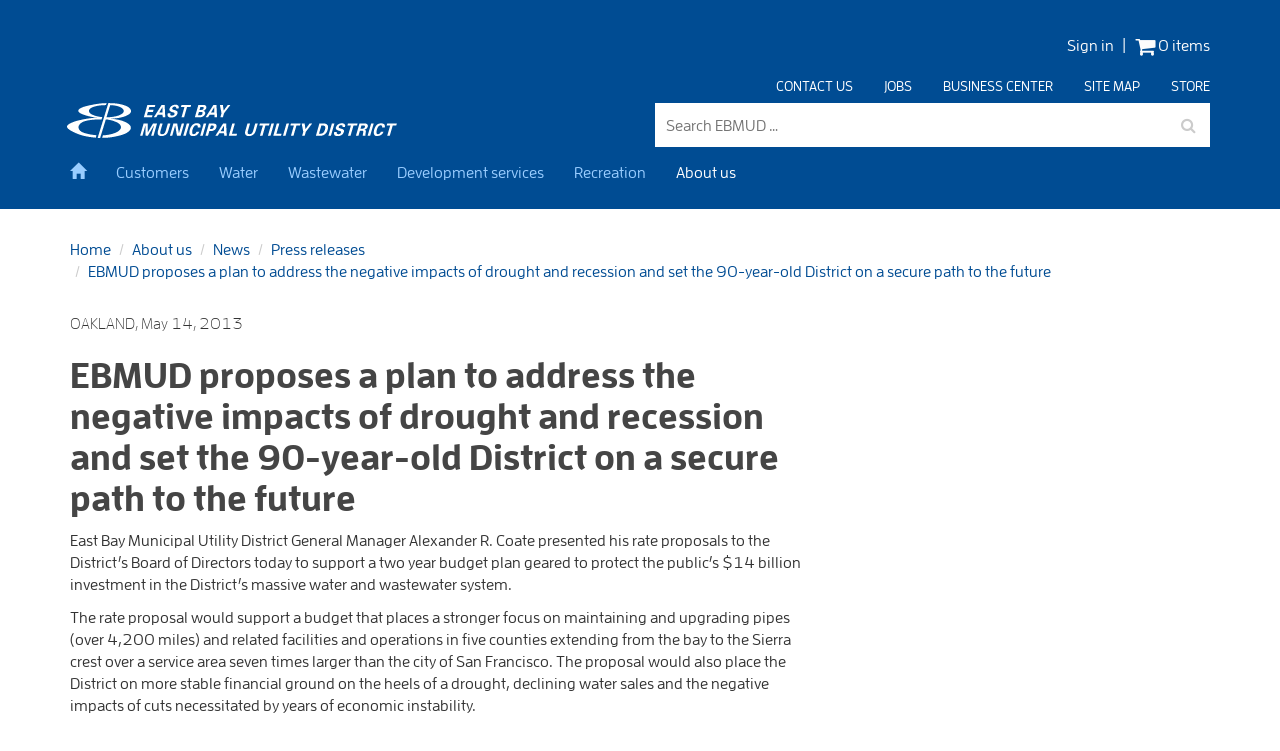

--- FILE ---
content_type: text/html; charset=UTF-8
request_url: https://www.ebmud.com/about-us/news/press-releases/ebmud-proposes-plan-address-negative-impacts-drought-and-recession-and-set-90-year-old-district-secure-path
body_size: 10581
content:
<!DOCTYPE html>
<html lang="en">
<head>

<meta http-equiv="content-type" content="text/html; charset=UTF-8">
    <meta http-equiv="X-UA-Compatible" content="IE=edge">
    <link href="/application/files/cache/css/mudstrap/mudstrap.css?ts=1768681485" rel="stylesheet" type="text/css" media="all">    
<title>EBMUD proposes a plan to address the negative impacts of drought and recession and set the 90-year-old District on a secure path to the future :: East Bay Municipal Utility District</title>
<meta name="generator" content="concrete5">
<meta name="msapplication-TileImage" content="https://www.ebmud.com/application/files/1914/3267/9761/win8.png">
<link rel="shortcut icon" href="https://www.ebmud.com/application/files/9714/3267/9738/favicon.png" type="image/x-icon">
<link rel="icon" href="https://www.ebmud.com/application/files/9714/3267/9738/favicon.png" type="image/x-icon">
<link rel="apple-touch-icon" href="https://www.ebmud.com/application/files/5414/3267/9747/iPhone.png">
<link rel="canonical" href="https://www.ebmud.com/about-us/news/press-releases/ebmud-proposes-plan-address-negative-impacts-drought-and-recession-and-set-90-year-old-district-secure-path">
<script type="text/javascript">
    var CCM_DISPATCHER_FILENAME = "/index.php";
    var CCM_CID = 917;
    var CCM_EDIT_MODE = false;
    var CCM_ARRANGE_MODE = false;
    var CCM_IMAGE_PATH = "/updates/concrete-cms-8.5.19/concrete/images";
    var CCM_TOOLS_PATH = "/index.php/tools/required";
    var CCM_APPLICATION_URL = "https://www.ebmud.com";
    var CCM_REL = "";
    var CCM_ACTIVE_LOCALE = "en_US";
</script>

<link href="/application/files/cache/css/dfa95660ccda3d2a13553c32b617747c02dde20d.css?ccm_nocache=c3d053db94d11e719994cd3e1d14d15594863018" rel="stylesheet" type="text/css" media="all" data-source="/packages/community_store_ebmud/css/ebmud_store.css?ccm_nocache=8bd51d83c0987c34481999ab7969b6766a41f34b /packages/search_enhancements/assets/css/autocomplete.css?ccm_nocache=eec75540c7a7eff9b4416755cff354dd07e11237">
<script type="text/javascript" src="/packages/vue_spa/js/vue.min.js?ccm_nocache=280e433863e9cf28c954ea6c60d645e8791dce9b"></script>
<link href="/application/files/cache/css/91542d8d162c0bb4913b3bef03a006d3cff4adb4.css?ccm_nocache=c3d053db94d11e719994cd3e1d14d15594863018" rel="stylesheet" type="text/css" media="all" data-source="/updates/concrete-cms-8.5.19/concrete/css/font-awesome.css?ccm_nocache=c3d053db94d11e719994cd3e1d14d15594863018 /updates/concrete-cms-8.5.19/concrete/css/jquery-ui.css?ccm_nocache=c3d053db94d11e719994cd3e1d14d15594863018 /updates/concrete-cms-8.5.19/concrete/css/jquery-magnific-popup.css?ccm_nocache=c3d053db94d11e719994cd3e1d14d15594863018">


<script type="text/javascript" src="/updates/concrete-cms-8.5.19/concrete/js/jquery.js?ccm_nocache=c3d053db94d11e719994cd3e1d14d15594863018"></script>
<link href="/packages/community_store/css/community-store.css?ccm_nocache=82f721d7cfcbd5144d6dc633a83bb1074514a525" rel="stylesheet" type="text/css" media="all">
<link href="https://www.ebmud.com/asset_pipeline/16398.css" rel="stylesheet" type="text/css" media="all">
<link href="/application/files/cache/css/90d1456f13a8159c7c1143d8600e98604cc7f7e0.css?ccm_nocache=c3d053db94d11e719994cd3e1d14d15594863018" rel="stylesheet" type="text/css" media="all" data-source="/packages/asset_pipeline/blocks/asset_pipeline_css/view.css?ccm_nocache=abfe8c505c7966fae7469a8091dec2e99383c5d3 /packages/mudstrap/blocks/search/templates/mudstrap_header/view.css?ccm_nocache=c3d053db94d11e719994cd3e1d14d15594863018">

<script async src="https://www.googletagmanager.com/gtag/js?id=G-XH6B3WK3MC"></script>
<script>
  window.dataLayer = window.dataLayer || [];
  function gtag(){dataLayer.push(arguments);}
  gtag('js', new Date());

  gtag('config', 'G-XH6B3WK3MC', {
      cookie_flags: 'Secure',
      cookie_domain : 'www.ebmud.com'
  });
  //gtag('config', 'AW-11420428185');
</script>    <meta name="viewport" content="width=device-width, initial-scale=1.0">
    <script>
        if (navigator.userAgent.match(/IEMobile\/10\.0/)) {
            var msViewportStyle = document.createElement('style');
            msViewportStyle.appendChild(document.createTextNode('@-ms-viewport{width:auto!important}'));
            document.querySelector('head').appendChild(msViewportStyle);
        }
    </script>
</head>
<body>
  
  <div class="ccm-page ccm-page-id-917 page-type-news-release page-template-press-release" id="mudstrap-wrap">
    <header class="header-wrap">
    <a class="sr-only sr-only-focusable" href="#main-917" id="skip-to-content">Skip to main content</a>
    <div id="login-cart">
        <div class="container">
            <div class="row">
                <div class="col-sm-12 col-xs-12">
                    

    <div class="store-utility-links store-cart-empty">
    <nav id="nav-user-cart" class="navbar navbar-inverse navbar-static-top">
    <ul class="nav-header-supplemental pull-right">
        
        
  <li class="sign-in">
    <a class="sign-in" href="https://cas.ebmud.com/cas/login?service=https%3A%2F%2Fwww.ebmud.com%2Fcustomers%2Faccount&amp;show_ebmud_header=y">Sign in</a>
  </li>
            <li class="store-utility-links-cart-link nav-last">
                            <a href="https://www.ebmud.com/store" class="store-cart-link"> <i class="fa fa-shopping-cart fa-lg"></i> 0 items</a>
                    </li>
    
                        </ul>
    </nav>
</div>

                </div>
            </div>
        </div>
    </div>
    <div class="container">
        <div class="row">
            <div class="col-sm-12 col-xs-12">
                

    
    <ul class="nav-supplemental pull-right hidden-xs hidden-sm">
<li class=" nav-first nav-item-1274"><a href="https://www.ebmud.com/contact-us" target="_self" class=" nav-first nav-item-1274 ">Contact us</a></li>
<li class=" nav-item-1273"><a href="https://www.ebmud.com/jobs" target="_self" class=" nav-item-1273 ">Jobs</a></li>
<li class=" nav-item-1275"><a href="https://www.ebmud.com/business-center" target="_self" class=" nav-item-1275 ">Business center</a></li>
<li class=" nav-item-1740"><a href="https://www.ebmud.com/site-map" target="_self" class=" nav-item-1740 ">Site map</a></li>
<li class=" nav-last nav-item-276"><a href="https://www.ebmud.com/store" target="_self" class=" nav-last nav-item-276 ">Store</a></li>
</ul>
            </div>
        </div>
        <div class="row">
            <div class="col-sm-6 col-xs-6">
                

    <a aria-label="back to home" href="/"><svg aria-label="Home" role="img" class="hidden-sm hidden-xs" height="78" id="svg-logo-wide-white" viewbox="0 0 736 78" width="736" xmlns="http://www.w3.org/2000/svg"><path d="M180.097 73.216h-4.74l-.222-23.698-.096.075-6.774 23.623h-5.327l7.91-27.6h9.333l-.204 20.07h.072l11.778-20.07h9.002l-7.913 27.6h-5.328l6.773-23.623-.052-.075-14.216 23.698M230.592 45.617l-4.954 17.277c-2.104 7.34-8.193 10.895-14.622 10.895-6.43 0-10.48-3.556-8.377-10.896l4.952-17.277h5.695L208.99 60.6c-1.336 4.664-2.332 8.907 3.253 8.907s7.02-4.243 8.358-8.907l4.297-14.982h5.695M245.24 73.216l-3.897-22.935-.095.077-6.554 22.86h-5.327l7.912-27.6h8.45l3.88 21.712.094-.077 6.203-21.636h5.327l-7.912 27.6h-8.083M264.97 73.216h-5.696l7.913-27.6h5.694l-7.91 27.6M291.48 54.562c.87-2.905-.152-5.237-3.57-5.237-4.04 0-6.855 6.23-7.962 10.092-1.108 3.86-1.865 10.09 2.177 10.09 3.417 0 5.775-2.33 6.572-5.235h6.062c-2.242 6.918-7.763 9.52-13.863 9.52-7.678 0-9.324-6.31-7.012-14.373 2.312-8.067 7.575-14.374 15.254-14.374 6.098 0 10.13 2.602 8.402 9.52h-6.062M302.63 73.216h-5.696l7.912-27.6h5.695l-7.91 27.6"></path><path d="M321.02 50.205c3.116.152 7.56-.993 6.157 3.898-1.402 4.893-5.188 3.746-8.392 3.897l2.235-7.795m-6.597 23.01l3.046-10.625h4.15c5.97-.19 10.183-3.48 11.62-8.486 2.005-6.994-2.54-8.446-8.407-8.485h-8.193l-7.91 27.598 5.693-.002zM342.62 62.78l7.268-11.773h.074l.262 11.774h-7.605m-6.447 10.436l3.66-5.85h10.51l.233 5.85h5.73l-1.31-27.6h-6.76l-17.5 27.6h5.437zM360.79 73.216l7.912-27.6h5.694L367.8 68.63h11.5l-1.315 4.588H360.79M425.54 45.617l-4.953 17.277c-2.104 7.34-8.193 10.895-14.624 10.895-6.43 0-10.48-3.556-8.377-10.896l4.955-17.277h5.695L403.94 60.6c-1.34 4.664-2.335 8.907 3.252 8.907 5.583 0 7.02-4.243 8.355-8.907l4.296-14.982h5.698M430.28 45.617h21.494l-1.316 4.588h-7.9l-6.597 23.01h-5.693l6.598-23.01h-7.9l1.316-4.588M453.78 73.216h-5.694l7.913-27.6h5.693l-7.912 27.6M460.027 73.216l7.913-27.6h5.694l-6.596 23.012h11.5l-1.315 4.588h-17.196M487.364 73.216h-5.696l7.914-27.6h5.694l-7.912 27.6M499.464 45.617h21.494l-1.316 4.588h-7.9l-6.597 23.01h-5.694l6.598-23.01h-7.9l1.316-4.588M526.984 64.193l-3.603-18.576h6.652l1.848 12.653 9.212-12.653h5.84L532.68 64.193l-2.587 9.023H524.4l2.584-9.023"></path><path d="M567.332 50.205h2.94c6.78-.076 6.37 4.816 5.11 9.212-1.26 4.397-3.654 9.29-10.394 9.21h-2.94l5.284-18.422m-12.292 23.01h9.038c8.246.076 14.616-4.204 17.368-13.798 2.75-9.595-1.167-13.875-9.456-13.8h-9.038l-7.912 27.6zM588.62 73.216h-5.694l7.912-27.6h5.695l-7.912 27.6M614.667 53.492c.58-2.79-.46-4.167-3.214-4.167-2.094 0-4.554 1.147-5.245 3.555-.854 2.98 1.62 3.326 3.733 3.897 3.732 1.072 9.347 2.257 7.76 7.8-1.963 6.842-8.374 9.212-14.07 9.212-6.06 0-9.66-2.447-7.478-9.404h5.805c-1.097 3.06.002 5.122 2.977 5.122 2.278 0 5.5-.727 6.345-3.67.93-3.248-2.79-3.48-4.894-4.09-3.436-.956-8.003-2.714-6.6-7.607 1.81-6.305 8.19-9.096 13.63-9.096 5.144 0 8.315 2.906 6.728 8.448h-5.477M626.698 45.617h21.494l-1.317 4.588h-7.898l-6.597 23.01h-5.695l6.598-23.01h-7.9l1.315-4.588"></path><path d="M656.723 50.205h4.777c2.486.04 3.66 1.07 2.958 3.518-.7 2.446-2.542 3.744-5.052 3.783h-4.777l2.093-7.3m-3.408 11.888h6.023c1.854.074 1.617 2.178 1.325 3.705-.455 2.484-.91 4.97-1.133 7.416h6.28c-.626-1.528.087-4.778.333-6.536.616-3.822 1.416-6.613-2.812-7.11l.022-.075c3.48-.727 6.398-3.098 7.43-6.69 1.61-5.618-2.617-7.145-7.16-7.186h-11.28l-7.913 27.598h5.693l3.192-11.124zM676.175 73.216h-5.694l7.913-27.6h5.694l-7.912 27.6M702.686 54.562c.87-2.905-.15-5.237-3.567-5.237-4.042 0-6.858 6.23-7.965 10.092-1.107 3.86-1.863 10.09 2.178 10.09 3.417 0 5.775-2.33 6.572-5.235h6.062c-2.24 6.918-7.762 9.52-13.86 9.52-7.68 0-9.324-6.31-7.014-14.373 2.313-8.067 7.575-14.374 15.253-14.374 6.102 0 10.13 2.602 8.405 9.52h-6.063M714.25 45.617h21.495l-1.315 4.588h-7.898l-6.598 23.01h-5.694l6.595-23.01h-7.897l1.313-4.588M179.2 4.27h17.782l-1.315 4.59H183.58l-1.852 6.46h11.315l-1.314 4.586h-11.317l-2.116 7.377h12.493l-1.315 4.588h-18.187l7.912-27.6"></path><path d="M205.436 21.437l7.27-11.776h.073l.26 11.777h-7.604M198.99 31.87l3.66-5.848h10.51l.233 5.85h5.732l-1.31-27.6h-6.76l-17.502 27.6h5.437zM243.406 12.146c.58-2.79-.458-4.166-3.214-4.166-2.095 0-4.554 1.148-5.245 3.555-.854 2.982 1.62 3.325 3.733 3.9 3.735 1.07 9.347 2.254 7.757 7.795-1.96 6.843-8.372 9.214-14.067 9.214-6.062 0-9.66-2.447-7.482-9.403h5.806c-1.097 3.06 0 5.122 2.977 5.122 2.28 0 5.5-.726 6.344-3.67.93-3.247-2.788-3.477-4.89-4.088-3.436-.957-8.003-2.715-6.6-7.608 1.808-6.307 8.192-9.097 13.63-9.097 5.144 0 8.316 2.904 6.727 8.446h-5.474M255.437 4.27h21.493l-1.315 4.59h-7.9l-6.596 23.01h-5.696l6.597-23.01h-7.898l1.315-4.59"></path><path d="M292.157 27.283l2.104-7.34h4.447c2.682 0 4.376.498 3.467 3.67-.91 3.174-2.89 3.67-5.57 3.67h-4.447m3.42-11.926l1.862-6.498h4.445c2.388 0 3.414 1.032 2.78 3.247-.637 2.218-2.254 3.25-4.643 3.25h-4.445zm-.4 16.514c3.99.306 11.175-1.682 12.742-7.147 1.16-4.052-.647-6.46-3.783-7.187l.022-.076c2.907-.917 5.53-3.02 6.396-6.04 1.545-5.39-2.714-7.453-7.54-7.15h-9.957l-7.914 27.6h10.032zM320.986 21.437l7.27-11.776h.073l.26 11.777h-7.604M314.54 31.87l3.66-5.848h10.508l.235 5.85h5.73l-1.31-27.6h-6.76L309.1 31.87h5.44zM344.577 22.85l-3.603-18.58h6.65l1.848 12.655 9.212-12.654h5.84l-14.253 18.58-2.585 9.02h-5.695l2.587-9.02M73.85 78l-5.49-.17L92.272.213c21.445 0 32.747 3.448 40.404 6.7 7.66 3.258 16.452 11.778 3.83 19.342-14.457 8.666-37.23 8.426-39.142 8.426.954.383 19.038 2.108 27.272 5.558 27.96 10.148 18.96 23.36.574 29.87-4.213 1.723-26.538 8.155-46.974 7.585l1.818-5.61c3.6.067 22.174-1.78 32.516-7.908 8.235-4.79 12.255-13.024.38-20.305-2.008-.903-12.215-6.22-26.38-7.372L73.85 78m14.2-46.478c2.86.7 16.957-.24 26.722-3.497 25.377-9.335 5.84-23.412-17.906-23.023l-.645.05-8.113 26.46M78.63 31.32l-1.618 5.234c-21.778-.07-35.493 2.533-42.958 6.172-13.98 8.04-9.553 20.254 4.617 24.082 10.318 3.37 22.194 4.615 27.03 4.998l-1.65 5.56c-22.957-2.345-33.325-5.363-45.58-10.724-30.448-13.6-17.55-19.132-1.845-25.26 6.13-1.916 26.16-7.585 50.1-8.728-5.744-.39-18.19-2.688-25.66-5.367-28.154-8.235-13.716-16.736 3.33-20.762C49.37 5.38 70.82.21 88.18.232l-1.376 4.442c-14.835-.06-24.413 2.62-29.2 4.536-11.49 4.214-12.522 12.908 1.84 18.08 6.514 2.68 16.342 4.04 19.185 4.03"></path></svg><svg class="hidden-lg hidden-md" role="img" id="ebmud-logo-small" xmlns="http://www.w3.org/2000/svg" xmlns:xlink="http://www.w3.org/1999/xlink" x="0px" y="0px" width="122.157px" height="32.985px" viewbox="0 0 122.157 32.985"><title>East Bay Municipal Utility District</title>
<polygon points="64.963,19.417 67.709,10.67 76.309,10.67 75.775,12.364 69.754,12.364 69.191,14.171 74.355,14.171 73.824,15.866 68.658,15.866 68.074,17.72 74.098,17.72 73.564,19.417 "></polygon><path fill="#CCCCCC" d="M80.453,19.417c0.092,0,4.359,0.169,5.16-2.377c0.389-1.247-0.824-1.986-2.014-2.142l0.006-0.023 c1.105-0.184,2.318-0.751,2.471-1.872c0.201-1.456-1.166-2.333-2.361-2.333h-5.406l-2.668,8.747H80.453L80.453,19.417z M78.59,17.72 l0.566-1.891h3.182c0.625,0.136,0.85,0.576,0.721,1.066c-0.197,0.754-1.287,0.825-1.934,0.825H78.59L78.59,17.72z M80.242,12.364 h2.461c0.994,0,1.262,0.352,1.105,0.848c-0.209,0.667-1.055,0.921-1.75,0.921l-2.375,0.011L80.242,12.364z"></path><polygon fill="#CCCCCC" points="86.52,19.417 89.15,10.67 93.324,10.67 93.346,16.593 93.373,16.593 97.049,10.67 101.162,10.67 98.533,19.417 96.174,19.417 98.357,12.099 98.336,12.074 93.504,19.417 91.283,19.417 91.094,12.014 91.061,12.04 88.861,19.417 "></polygon><path fill="#CCCCCC" d="M111.818,10.67l-1.738,5.537c-0.789,2.433-3.039,3.392-5.387,3.392s-3.895-0.959-3.156-3.392l1.74-5.537 h2.449l-1.699,5.416c-0.311,1.112-0.014,1.815,1.199,1.815c1.211,0,2.053-0.703,2.441-1.815l1.701-5.416H111.818z"></path><path fill="#CCCCCC" d="M115.865,12.383h1.445c2.26,0,2.479,0.853,1.912,2.66c-0.566,1.803-2.168,2.675-3.574,2.675h-1.332 L115.865,12.383z M113.951,10.67l-2.629,8.747l3.934-0.001c3.203,0,5.664-1.137,6.678-4.373c1.016-3.235-1.629-4.373-3.93-4.373 H113.951L113.951,10.67z"></path><g><path fill="#CCCCCC" d="M33.34,13.19l-0.687,2.217c-9.232-0.029-15.048,1.074-18.213,2.618c-5.927,3.411-4.05,8.591,1.958,10.214 c4.373,1.431,9.411,1.957,11.46,2.117l-0.701,2.357c-9.733-0.993-14.128-2.275-19.325-4.547c-12.911-5.765-7.441-8.111-0.783-10.71 c2.6-0.814,11.093-3.218,21.244-3.7c-2.437-0.164-7.714-1.141-10.882-2.276c-11.936-3.49-5.815-7.097,1.413-8.802 C20.935,2.192,30.028,0,37.388,0.009l-0.583,1.886c-6.291-0.027-10.352,1.107-12.38,1.922c-4.873,1.786-5.312,5.471,0.779,7.664 C27.969,12.62,32.135,13.196,33.34,13.19z"></path><path fill="#CCCCCC" d="M31.312,32.985l-2.327-0.073L39.123,0c9.094,0,13.886,1.463,17.133,2.841 c3.247,1.381,6.975,4.995,1.624,8.202c-6.129,3.675-15.786,3.572-16.596,3.572c0.405,0.163,8.071,0.895,11.562,2.357 c11.853,4.302,8.041,9.904,0.243,12.664c-1.788,0.731-11.25,3.459-19.917,3.216l0.771-2.379c1.526,0.029,9.402-0.756,13.787-3.352 c3.49-2.031,5.195-5.524,0.161-8.611c-0.852-0.381-5.18-2.637-11.186-3.125L31.312,32.985z M37.334,13.277 c1.212,0.297,7.189-0.102,11.33-1.481c10.76-3.959,2.477-9.928-7.591-9.764l-0.273,0.022l-3.442,11.217"></path></g></svg></a>


    
            </div>
            <div class="col-sm-6 col-xs-6">
              

    <form action="https://www.ebmud.com/search" method="get" class="ccm-search-block-form" id="header-search">
    <label for="query"><span class="sr-only">Search</span></label>
    <input name="search_paths[]" type="hidden" value=""><input name="query" id="query" type="text" value="" class="ccm-search-block-text" placeholder="Search EBMUD …">
</form>
            </div>
        </div>
        <div class="row">
            <div class="col-xs-12">
              <nav class="navbar navbar-inverse navbar-static-top" role="navigation">
                <div class="navbar-header">
                  <button type="button" class="navbar-toggle" data-toggle="collapse" data-target=".navbar-header-collapse">
                    <i class="fa fa-bars"></i> <span>Menu</span>
                  </button>
                </div>
                <div class="collapse navbar-collapse navbar-header-collapse">

                    

    <ul class="nav navbar-nav" id="header-navigation-main">
<li class="nav-home visible-xs-block visible-sm-block visible-md-block visible-lg-block"><a href="https://www.ebmud.com/" target="_self" class="nav-home visible-xs-block visible-sm-block visible-md-block visible-lg-block"><i class="glyphicon glyphicon-home"><span class="sr-only">Back to home</span></i></a></li>
<li class="visible-xs-block visible-sm-block visible-md-block visible-lg-block"><a href="https://www.ebmud.com/customers" target="_self" class="visible-xs-block visible-sm-block visible-md-block visible-lg-block">Customers</a></li>
<li class="visible-xs-block visible-sm-block visible-md-block visible-lg-block"><a href="https://www.ebmud.com/water" target="_self" class="visible-xs-block visible-sm-block visible-md-block visible-lg-block">Water</a></li>
<li class="visible-xs-block visible-sm-block visible-md-block visible-lg-block"><a href="https://www.ebmud.com/wastewater" target="_self" class="visible-xs-block visible-sm-block visible-md-block visible-lg-block">Wastewater</a></li>
<li class="visible-xs-block visible-sm-block visible-md-block visible-lg-block"><a href="https://www.ebmud.com/development-services" target="_self" class="visible-xs-block visible-sm-block visible-md-block visible-lg-block">Development services</a></li>
<li class="visible-xs-block visible-sm-block visible-md-block visible-lg-block"><a href="https://www.ebmud.com/recreation" target="_self" class="visible-xs-block visible-sm-block visible-md-block visible-lg-block">Recreation</a></li>
<li class="nav-path-selected active visible-xs-block visible-sm-block visible-md-block visible-lg-block"><a href="https://www.ebmud.com/about-us" target="_self" class="nav-path-selected active visible-xs-block visible-sm-block visible-md-block visible-lg-block">About us</a></li>
<li class="hidden-sm hidden-md hidden-lg"><a href="https://www.ebmud.com/contact-us" target="_self" class="hidden-sm hidden-md hidden-lg">Contact us</a></li>
<li class="hidden-sm hidden-md hidden-lg"><a href="https://www.ebmud.com/jobs" target="_self" class="hidden-sm hidden-md hidden-lg">Jobs</a></li>
<li class="hidden-sm hidden-md hidden-lg"><a href="https://www.ebmud.com/business-center" target="_self" class="hidden-sm hidden-md hidden-lg">Business center</a></li>
<li class="hidden-sm hidden-md hidden-lg"><a href="https://www.ebmud.com/site-map" target="_self" class="hidden-sm hidden-md hidden-lg">Site map</a></li>
<li class="hidden-sm hidden-md hidden-lg"><a href="https://www.ebmud.com/store" target="_self" class="hidden-sm hidden-md hidden-lg">Store</a></li>
</ul>

                  </div>
              </nav>
            </div>
        </div>
    </div>
</header>
<main id="main-917">
  <div class="container m-top-20">
    <div class="row">
      <div class="col-sm-12">
        

    <ul class="breadcrumb">
<li><a href="https://www.ebmud.com/" target="_self">Home</a></li>
<li><a href="https://www.ebmud.com/about-us" target="_self">About us</a></li>
<li><a href="https://www.ebmud.com/about-us/news" target="_self">News</a></li>
<li><a href="https://www.ebmud.com/about-us/news/press-releases" target="_self">Press releases</a></li>
<li class="active"><a href="#" class="active">EBMUD proposes a plan to address the negative impacts of drought and recession and set the 90-year-old District on a secure path to the future</a></li>
</ul>
      </div>
    </div>
    <div class="row">
      <div class="col-sm-8">
        <nav>
                  </nav>
        <article>
        <h3 class="dateline">
                      OAKLAND,
                    May 14, 2013        </h3>
        <h1 class="news-title">EBMUD proposes a plan to address the negative impacts of drought and recession and set the 90-year-old District on a secure path to the future</h1>
        

    


    
    	<p>East Bay Municipal Utility District General Manager Alexander R. Coate presented his rate proposals to the District’s Board of Directors today to support a two year budget plan geared to protect the public’s $14 billion investment in the District’s massive water and wastewater system.</p>
<p>The rate proposal would support a budget that places a stronger focus on maintaining and upgrading pipes (over 4,200 miles) and related facilities and operations in five counties extending from the bay to the Sierra crest over a service area seven times larger than the city of San Francisco. The proposal would also place the District on more stable financial ground on the heels of a drought, declining water sales and the negative impacts of cuts necessitated by years of economic instability.</p>
<p>EBMUD’s proposed total budget for water and wastewater for FY 2014 is $713.5 million, $585.1 million for the water system and $128.4 million for wastewater and FY 2015 a proposed total budget of $739.6 million, $595.1 million for water and $144.4 million for wastewater.</p>
<p>To support this budget plan, EBMUD proposed water rates would increase by 9.75 percent in FY 2014, and 9.5 percent in FY 2015. For the typical water EBMUD customer, who averages 246 gallons daily, the increase would be $3.96 more each month in FY 2014 and $4.19 more monthly the following year, FY 2015. Wastewater rates would increase by 9 percent in FY 2014 and 8.5 percent in FY 2015, representing an increase to the average wastewater customer of a little more than a dollar a month each budget year.</p>
<p>If approved by the District’s Board of Directors on June 11, following a public hearing, the FY 2014 rates would be effective July 1, 2013 and FY 2015 rates would be effective July 1, 2014.</p>
<p>“In much of the East Bay for nearly a century now, it has been easy to take good water for granted,” said General Manager Coate. “The pipes and facilities that bring us this great water, some in use before the District was formed more than 90 years ago, must be improved to guarantee the high quality and reliability the District and its customers are accustomed to. At the same time, as we look to the future, we are taking actions to get the District on more stable financial grounds as we emerge from a long period of economic uncertainty.”</p>
<p>EBMUD has recently refinanced much of its debt at lower interest rates which will net District ratepayers $60 million less on their water bills, and adopted a financial plan that is intended to bring more savings by paying more of its bills in cash and avoiding costly interest charges among other things.</p>
<p>But the District was formed to provide water and to that end EBMUD has secured a supplemental water supply that was not available during the last drought through a partnership with Sacramento County and the U. S. Bureau of Reclamations and the construction of the Freeport Facility on the Sacramento River. All of these actions, along with appropriately set rates are good news for bond raters, which in turn is good news for EBMUD whose high credit rating holds interest on debt down and saves ratepayers millions.</p>
<p>In recent years, EBMUD made deep cuts across the board to navigate through economic turmoil. Employees chipped in as union members voted two years ago to forgo general raises to assist the District and its ratepayers through tough times. But the cuts were still impactful. The District was unable to replace as many miles of aging pipe as it had hoped. This proposal would lead to significantly more pipe being replaced before it breaks, avoiding catastrophic failures that could lead to major interruptions in service for customers.</p>
<p>Even with the proposed increases, EBMUD water rates would remain among the lowest in the Bay Area. Of 13 area water providers surveyed, EBMUD’s rates would still be lower than 10 of the other water agencies.</p>
<p>“Maintaining reasonable water rates is a high priority of our Board,” said Coate. “Our staff has done a great job of balancing the need to protect our infrastructure and safeguard public health while making every effort to minimize the financial impact on ratepayers.” </p>
<p> </p>
  	
<h3 role="presentation">Contact</h3>                <div class="news-contact">
                  <a href="mailto:public-affairs@ebmud.com">EBMUD Public Affairs</a><br>
                                    <a href="tel:1-510-287-0138">510-287-0138</a><br>                </div>
                     </article>
      </div>

      <div class="col-sm-4">
              </div>

    </div>
  </div>
</main>
  
<footer id="footer-theme">
  <div class="container">
    <div class="row ">
      <div class="col-md-12">
      

    <ul class="footer-menu" id="footer-navigation-main">
<li class="nav-home"><a href="https://www.ebmud.com/" target="_self" class="nav-home"><i class="glyphicon glyphicon-home"><span class="sr-only">Back to home</span></i></a></li>
<li class=""><a href="https://www.ebmud.com/customers" target="_self" class="">Customers</a></li>
<li class=""><a href="https://www.ebmud.com/water" target="_self" class="">Water</a></li>
<li class=""><a href="https://www.ebmud.com/wastewater" target="_self" class="">Wastewater</a></li>
<li class=""><a href="https://www.ebmud.com/development-services" target="_self" class="">Development services</a></li>
<li class=""><a href="https://www.ebmud.com/recreation" target="_self" class="">Recreation</a></li>
<li class="nav-path-selected"><a href="https://www.ebmud.com/about-us" target="_self" class="nav-path-selected">About us</a></li>
</ul>
      </div>
    </div>

    <div class="row">
      <div class="col-md-12">
            </div>
    </div>

    <div class="row">
      <div class="col-md-12">
      

    
    <nav id="footer-supplemental-13247" class="footer-supplemental">
      <ul class="ccm-manual-nav footer-menu">
                        
              <li class="nav-first">

                  <a href="https://www.ebmud.com/jobs">
                                            Jobs                  </a>
              </li>
                        
              <li class="">

                  <a href="https://www.ebmud.com/business-center">
                                            Business                  </a>
              </li>
                        
              <li class="">

                  <a href="https://www.ebmud.com/about-us/financial-information">
                                            Financial Information                  </a>
              </li>
                        
              <li class="">

                  <a href="https://www.ebmud.com/about-us/news">
                                            Media                  </a>
              </li>
                </ul>
    </nav>

      <p>375 11th Street Oakland, CA 94607<br> 1-866-403-2683</p>
      </div>
    </div>

    <div class="row ">
      <div class="col-md-12">
        

    
    <nav id="footer-supplemental-12838" class="footer-supplemental">
      <ul class="ccm-manual-nav footer-menu">
                        
              <li class="nav-first">

                  <a href="https://www.ebmud.com/about-us/privacy-policy">
                                            Privacy policy                  </a>
              </li>
                        
              <li class="">

                  <a href="https://www.ebmud.com/site-map">
                                            Site map                  </a>
              </li>
                        
              <li class="">

                  <a href="https://www.ebmud.com/contact-us">
                                            Contact us                  </a>
              </li>
                        
              <li class="">

                  <a href="https://www.ebmud.com/about-us/public-accessibility">
                                            Public accessibility                  </a>
              </li>
                </ul>
    </nav>



    <ul id="connect" class="clearfix"> 
    <li><p>Connect with us:</p></li> 
    <li><a target="social" href="https://x.com/ebmud"><i class="ebsoc eb-x"> </i><span class="sr-only">Follow us on X</span></a></li>  
    <li><a target="social" href="https://www.facebook.com/EBMUD"><i class="ebsoc eb-facebook2"> </i><span class="sr-only">like us on facebook</span></a></li> 
    <li><a target="social" href="https://instagram.com/ebmud_water"><i class="ebsoc eb-instagram"> </i><span class="sr-only">Follow us on Instgram</span></a></li>
    <li><a target="social" href="https://nextdoor.com/agency-detail/ca/oakland/east-bay-municipal-utility-district/"><i class="ebsoc eb-nextdoor-icon"> </i><span class="sr-only">Join us on Nextdoor</span></a></li>
    <li><a target="social" href="https://linkedin.com/company/ebmud"><i class="ebsoc eb-linkedin"> </i><span class="sr-only">Connect to careers on LinkedIn</span></a></li> 
    <li><a target="social" href="https://www.youtube.com/user/OfficialEBMUD"><i class="ebsoc eb-youtube-icon"> </i><span class="sr-only">view our video channel</span></a></li>
</ul>
        <p class="copyright">Copyright ©2026 East Bay Municipal Utility District, all rights reserved</p>
      </div>
    </div>

  </div>



</footer>

      </div>

<script>localStorage.removeItem('ccs_data')</script>

        <script type="text/javascript">
            var PRODUCTMODAL = 'https://www.ebmud.com/productmodal';
            var CARTURL = 'https://www.ebmud.com/cart';
            var TRAILINGSLASH = '';
            var CHECKOUTURL = 'https://www.ebmud.com/checkout';
            var HELPERSURL = 'https://www.ebmud.com/helpers';
            var QTYMESSAGE = "Quantity must be greater than zero";
            var CHECKOUTSCROLLOFFSET = 0;
            var CURRENCYCODE = 'USD';
            var CURRENCYSYMBOL = '$';
            var CURRENCYDECIMAL = '.';
            var CURRENCYGROUP = ',';
        </script>
        
<script type="text/javascript" src="/application/files/cache/js/10e9f4b53e40458ce5e3458415dfb861f4e2edd8.js?ccm_nocache=c3d053db94d11e719994cd3e1d14d15594863018" data-source="/packages/search_enhancements/assets/js/jquery.autocomplete.min.js?ccm_nocache=208db15fde68b53b110a27b5c1b92afcb9c9570f /packages/search_enhancements/assets/js/search.js?ccm_nocache=eec75540c7a7eff9b4416755cff354dd07e11237 /updates/concrete-cms-8.5.19/concrete/js/underscore.js?ccm_nocache=c3d053db94d11e719994cd3e1d14d15594863018 /packages/mudstrap/js/bootstrap/affix.js?ccm_nocache=eec75540c7a7eff9b4416755cff354dd07e11237 /packages/mudstrap/js/bootstrap/alert.js?ccm_nocache=eec75540c7a7eff9b4416755cff354dd07e11237 /packages/mudstrap/js/bootstrap/button.js?ccm_nocache=eec75540c7a7eff9b4416755cff354dd07e11237 /packages/mudstrap/js/bootstrap/collapse.js?ccm_nocache=eec75540c7a7eff9b4416755cff354dd07e11237 /packages/mudstrap/js/bootstrap/modal.js?ccm_nocache=eec75540c7a7eff9b4416755cff354dd07e11237 /packages/mudstrap/js/bootstrap/scrollspy.js?ccm_nocache=eec75540c7a7eff9b4416755cff354dd07e11237 /packages/mudstrap/js/bootstrap/tab.js?ccm_nocache=eec75540c7a7eff9b4416755cff354dd07e11237 /updates/concrete-cms-8.5.19/concrete/js/bootstrap/transition.js?ccm_nocache=c3d053db94d11e719994cd3e1d14d15594863018 /packages/mudstrap/js/bootstrap/tooltip.js?ccm_nocache=eec75540c7a7eff9b4416755cff354dd07e11237 /updates/concrete-cms-8.5.19/concrete/js/bootstrap/popover.js?ccm_nocache=c3d053db94d11e719994cd3e1d14d15594863018"></script>
<script type="text/javascript" src="/updates/concrete-cms-8.5.19/concrete/js/jquery-ui.js?ccm_nocache=c3d053db94d11e719994cd3e1d14d15594863018"></script>
<script type="text/javascript" src="/application/files/cache/js/34a53bfa513013e96a384218a97fadcc84a11f27.js?ccm_nocache=c3d053db94d11e719994cd3e1d14d15594863018" data-source="/ccm/assets/localization/jquery/ui/js /packages/mudstrap/js/mudstrap.js?ccm_nocache=eec75540c7a7eff9b4416755cff354dd07e11237 /updates/concrete-cms-8.5.19/concrete/js/jquery-magnific-popup.js?ccm_nocache=c3d053db94d11e719994cd3e1d14d15594863018 /packages/mudstrap/js/jquery.ui.totop.min.js?ccm_nocache=eec75540c7a7eff9b4416755cff354dd07e11237"></script>
<script type="text/javascript" src="/packages/community_store/js/communityStore.js?ccm_nocache=82f721d7cfcbd5144d6dc633a83bb1074514a525"></script>
<script type="text/javascript" src="/packages/community_store/js/sysend/sysend.js?ccm_nocache=e184381a6d190b849cfbfe8924661769c6ffb358"></script>
<script type="text/javascript" src="/application/files/cache/js/b824447f565965faec7b0792f6a184a2899413f7.js?ccm_nocache=c3d053db94d11e719994cd3e1d14d15594863018" data-source="/packages/asset_pipeline/blocks/asset_pipeline_css/view.js?ccm_nocache=abfe8c505c7966fae7469a8091dec2e99383c5d3 /packages/mudstrap/blocks/search/templates/mudstrap_header/view.js?ccm_nocache=c3d053db94d11e719994cd3e1d14d15594863018"></script>
<svg aria-hidden="true" role="img" width="0" height="0" viewbox="0 0 0 0" preserveaspectratio="none"> <defs><lineargradient id="fill"> <stop offset="0.599964" stop-color="#f3f3f3" stop-opacity="1"> <animate attributename="offset" values="-2; -2; 1" keytimes="0; 0.25; 1" dur="2s" repeatcount="indefinite"></animate> </stop> <stop offset="1.59996" stop-color="#ecebeb" stop-opacity="1"> <animate attributename="offset" values="-1; -1; 2" keytimes="0; 0.25; 1" dur="2s" repeatcount="indefinite"></animate> </stop> <stop offset="2.59996" stop-color="#f3f3f3" stop-opacity="1"> <animate attributename="offset" values="0; 0; 3" keytimes="0; 0.25; 1" dur="2s" repeatcount="indefinite"></animate></stop></lineargradient></defs></svg>
</body>
</html>


--- FILE ---
content_type: text/css
request_url: https://www.ebmud.com/application/files/cache/css/mudstrap/mudstrap.css?ts=1768681485
body_size: 34736
content:
/* Import bootstrap 3 mixins and variables so we can use them */
/*!
 * Bootstrap v3.4.1 (https://getbootstrap.com/)
 * Copyright 2011-2019 Twitter, Inc.
 * Licensed under MIT (https://github.com/twbs/bootstrap/blob/master/LICENSE)
 */
/*! normalize.css v3.0.3 | MIT License | github.com/necolas/normalize.css */
html {
  font-family: sans-serif;
  -ms-text-size-adjust: 100%;
  -webkit-text-size-adjust: 100%;
}
body {
  margin: 0;
}
article,
aside,
details,
figcaption,
figure,
footer,
header,
hgroup,
main,
menu,
nav,
section,
summary {
  display: block;
}
audio,
canvas,
progress,
video {
  display: inline-block;
  vertical-align: baseline;
}
audio:not([controls]) {
  display: none;
  height: 0;
}
[hidden],
template {
  display: none;
}
a {
  background-color: transparent;
}
a:active,
a:hover {
  outline: 0;
}
abbr[title] {
  border-bottom: none;
  text-decoration: underline;
  text-decoration: underline dotted;
}
b,
strong {
  font-weight: bold;
}
dfn {
  font-style: italic;
}
h1 {
  font-size: 2em;
  margin: 0.67em 0;
}
mark {
  background: #ff0;
  color: #000;
}
small {
  font-size: 80%;
}
sub,
sup {
  font-size: 75%;
  line-height: 0;
  position: relative;
  vertical-align: baseline;
}
sup {
  top: -0.5em;
}
sub {
  bottom: -0.25em;
}
img {
  border: 0;
}
svg:not(:root) {
  overflow: hidden;
}
figure {
  margin: 1em 40px;
}
hr {
  box-sizing: content-box;
  height: 0;
}
pre {
  overflow: auto;
}
code,
kbd,
pre,
samp {
  font-family: monospace, monospace;
  font-size: 1em;
}
button,
input,
optgroup,
select,
textarea {
  color: inherit;
  font: inherit;
  margin: 0;
}
button {
  overflow: visible;
}
button,
select {
  text-transform: none;
}
button,
html input[type="button"],
input[type="reset"],
input[type="submit"] {
  -webkit-appearance: button;
  cursor: pointer;
}
button[disabled],
html input[disabled] {
  cursor: default;
}
button::-moz-focus-inner,
input::-moz-focus-inner {
  border: 0;
  padding: 0;
}
input {
  line-height: normal;
}
input[type="checkbox"],
input[type="radio"] {
  box-sizing: border-box;
  padding: 0;
}
input[type="number"]::-webkit-inner-spin-button,
input[type="number"]::-webkit-outer-spin-button {
  height: auto;
}
input[type="search"] {
  -webkit-appearance: textfield;
  box-sizing: content-box;
}
input[type="search"]::-webkit-search-cancel-button,
input[type="search"]::-webkit-search-decoration {
  -webkit-appearance: none;
}
fieldset {
  border: 1px solid #c0c0c0;
  margin: 0 2px;
  padding: 0.35em 0.625em 0.75em;
}
legend {
  border: 0;
  padding: 0;
}
textarea {
  overflow: auto;
}
optgroup {
  font-weight: bold;
}
table {
  border-collapse: collapse;
  border-spacing: 0;
}
td,
th {
  padding: 0;
}
/*! Source: https://github.com/h5bp/html5-boilerplate/blob/master/src/css/main.css */
@media print {
  *,
  *:before,
  *:after {
    color: #000 !important;
    text-shadow: none !important;
    background: transparent !important;
    box-shadow: none !important;
  }
  a,
  a:visited {
    text-decoration: underline;
  }
  a[href]:after {
    content: " (" attr(href) ")";
  }
  abbr[title]:after {
    content: " (" attr(title) ")";
  }
  a[href^="#"]:after,
  a[href^="javascript:"]:after {
    content: "";
  }
  pre,
  blockquote {
    border: 1px solid #999;
    page-break-inside: avoid;
  }
  thead {
    display: table-header-group;
  }
  tr,
  img {
    page-break-inside: avoid;
  }
  img {
    max-width: 100% !important;
  }
  p,
  h2,
  h3 {
    orphans: 3;
    widows: 3;
  }
  h2,
  h3 {
    page-break-after: avoid;
  }
  .navbar {
    display: none;
  }
  .btn > .caret,
  .dropup > .btn > .caret {
    border-top-color: #000 !important;
  }
  .label {
    border: 1px solid #000;
  }
  .table {
    border-collapse: collapse !important;
  }
  .table td,
  .table th {
    background-color: #fff !important;
  }
  .table-bordered th,
  .table-bordered td {
    border: 1px solid #ddd !important;
  }
}
@font-face {
  font-family: "Glyphicons Halflings";
  src: url("/packages/mudstrap/themes/mudstrap/css/build/bootstrap-3.4.1/fonts/glyphicons-halflings-regular.eot");
  src: url("/packages/mudstrap/themes/mudstrap/css/build/bootstrap-3.4.1/fonts/glyphicons-halflings-regular.eot?#iefix") format("embedded-opentype"), url("/packages/mudstrap/themes/mudstrap/css/build/bootstrap-3.4.1/fonts/glyphicons-halflings-regular.woff2") format("woff2"), url("/packages/mudstrap/themes/mudstrap/css/build/bootstrap-3.4.1/fonts/glyphicons-halflings-regular.woff") format("woff"), url("/packages/mudstrap/themes/mudstrap/css/build/bootstrap-3.4.1/fonts/glyphicons-halflings-regular.ttf") format("truetype"), url("/packages/mudstrap/themes/mudstrap/css/build/bootstrap-3.4.1/fonts/glyphicons-halflings-regular.svg#glyphicons_halflingsregular") format("svg");
}
.glyphicon {
  position: relative;
  top: 1px;
  display: inline-block;
  font-family: "Glyphicons Halflings";
  font-style: normal;
  font-weight: 400;
  line-height: 1;
  -webkit-font-smoothing: antialiased;
  -moz-osx-font-smoothing: grayscale;
}
.glyphicon-asterisk:before {
  content: "\002a";
}
.glyphicon-plus:before {
  content: "\002b";
}
.glyphicon-euro:before,
.glyphicon-eur:before {
  content: "\20ac";
}
.glyphicon-minus:before {
  content: "\2212";
}
.glyphicon-cloud:before {
  content: "\2601";
}
.glyphicon-envelope:before {
  content: "\2709";
}
.glyphicon-pencil:before {
  content: "\270f";
}
.glyphicon-glass:before {
  content: "\e001";
}
.glyphicon-music:before {
  content: "\e002";
}
.glyphicon-search:before {
  content: "\e003";
}
.glyphicon-heart:before {
  content: "\e005";
}
.glyphicon-star:before {
  content: "\e006";
}
.glyphicon-star-empty:before {
  content: "\e007";
}
.glyphicon-user:before {
  content: "\e008";
}
.glyphicon-film:before {
  content: "\e009";
}
.glyphicon-th-large:before {
  content: "\e010";
}
.glyphicon-th:before {
  content: "\e011";
}
.glyphicon-th-list:before {
  content: "\e012";
}
.glyphicon-ok:before {
  content: "\e013";
}
.glyphicon-remove:before {
  content: "\e014";
}
.glyphicon-zoom-in:before {
  content: "\e015";
}
.glyphicon-zoom-out:before {
  content: "\e016";
}
.glyphicon-off:before {
  content: "\e017";
}
.glyphicon-signal:before {
  content: "\e018";
}
.glyphicon-cog:before {
  content: "\e019";
}
.glyphicon-trash:before {
  content: "\e020";
}
.glyphicon-home:before {
  content: "\e021";
}
.glyphicon-file:before {
  content: "\e022";
}
.glyphicon-time:before {
  content: "\e023";
}
.glyphicon-road:before {
  content: "\e024";
}
.glyphicon-download-alt:before {
  content: "\e025";
}
.glyphicon-download:before {
  content: "\e026";
}
.glyphicon-upload:before {
  content: "\e027";
}
.glyphicon-inbox:before {
  content: "\e028";
}
.glyphicon-play-circle:before {
  content: "\e029";
}
.glyphicon-repeat:before {
  content: "\e030";
}
.glyphicon-refresh:before {
  content: "\e031";
}
.glyphicon-list-alt:before {
  content: "\e032";
}
.glyphicon-lock:before {
  content: "\e033";
}
.glyphicon-flag:before {
  content: "\e034";
}
.glyphicon-headphones:before {
  content: "\e035";
}
.glyphicon-volume-off:before {
  content: "\e036";
}
.glyphicon-volume-down:before {
  content: "\e037";
}
.glyphicon-volume-up:before {
  content: "\e038";
}
.glyphicon-qrcode:before {
  content: "\e039";
}
.glyphicon-barcode:before {
  content: "\e040";
}
.glyphicon-tag:before {
  content: "\e041";
}
.glyphicon-tags:before {
  content: "\e042";
}
.glyphicon-book:before {
  content: "\e043";
}
.glyphicon-bookmark:before {
  content: "\e044";
}
.glyphicon-print:before {
  content: "\e045";
}
.glyphicon-camera:before {
  content: "\e046";
}
.glyphicon-font:before {
  content: "\e047";
}
.glyphicon-bold:before {
  content: "\e048";
}
.glyphicon-italic:before {
  content: "\e049";
}
.glyphicon-text-height:before {
  content: "\e050";
}
.glyphicon-text-width:before {
  content: "\e051";
}
.glyphicon-align-left:before {
  content: "\e052";
}
.glyphicon-align-center:before {
  content: "\e053";
}
.glyphicon-align-right:before {
  content: "\e054";
}
.glyphicon-align-justify:before {
  content: "\e055";
}
.glyphicon-list:before {
  content: "\e056";
}
.glyphicon-indent-left:before {
  content: "\e057";
}
.glyphicon-indent-right:before {
  content: "\e058";
}
.glyphicon-facetime-video:before {
  content: "\e059";
}
.glyphicon-picture:before {
  content: "\e060";
}
.glyphicon-map-marker:before {
  content: "\e062";
}
.glyphicon-adjust:before {
  content: "\e063";
}
.glyphicon-tint:before {
  content: "\e064";
}
.glyphicon-edit:before {
  content: "\e065";
}
.glyphicon-share:before {
  content: "\e066";
}
.glyphicon-check:before {
  content: "\e067";
}
.glyphicon-move:before {
  content: "\e068";
}
.glyphicon-step-backward:before {
  content: "\e069";
}
.glyphicon-fast-backward:before {
  content: "\e070";
}
.glyphicon-backward:before {
  content: "\e071";
}
.glyphicon-play:before {
  content: "\e072";
}
.glyphicon-pause:before {
  content: "\e073";
}
.glyphicon-stop:before {
  content: "\e074";
}
.glyphicon-forward:before {
  content: "\e075";
}
.glyphicon-fast-forward:before {
  content: "\e076";
}
.glyphicon-step-forward:before {
  content: "\e077";
}
.glyphicon-eject:before {
  content: "\e078";
}
.glyphicon-chevron-left:before {
  content: "\e079";
}
.glyphicon-chevron-right:before {
  content: "\e080";
}
.glyphicon-plus-sign:before {
  content: "\e081";
}
.glyphicon-minus-sign:before {
  content: "\e082";
}
.glyphicon-remove-sign:before {
  content: "\e083";
}
.glyphicon-ok-sign:before {
  content: "\e084";
}
.glyphicon-question-sign:before {
  content: "\e085";
}
.glyphicon-info-sign:before {
  content: "\e086";
}
.glyphicon-screenshot:before {
  content: "\e087";
}
.glyphicon-remove-circle:before {
  content: "\e088";
}
.glyphicon-ok-circle:before {
  content: "\e089";
}
.glyphicon-ban-circle:before {
  content: "\e090";
}
.glyphicon-arrow-left:before {
  content: "\e091";
}
.glyphicon-arrow-right:before {
  content: "\e092";
}
.glyphicon-arrow-up:before {
  content: "\e093";
}
.glyphicon-arrow-down:before {
  content: "\e094";
}
.glyphicon-share-alt:before {
  content: "\e095";
}
.glyphicon-resize-full:before {
  content: "\e096";
}
.glyphicon-resize-small:before {
  content: "\e097";
}
.glyphicon-exclamation-sign:before {
  content: "\e101";
}
.glyphicon-gift:before {
  content: "\e102";
}
.glyphicon-leaf:before {
  content: "\e103";
}
.glyphicon-fire:before {
  content: "\e104";
}
.glyphicon-eye-open:before {
  content: "\e105";
}
.glyphicon-eye-close:before {
  content: "\e106";
}
.glyphicon-warning-sign:before {
  content: "\e107";
}
.glyphicon-plane:before {
  content: "\e108";
}
.glyphicon-calendar:before {
  content: "\e109";
}
.glyphicon-random:before {
  content: "\e110";
}
.glyphicon-comment:before {
  content: "\e111";
}
.glyphicon-magnet:before {
  content: "\e112";
}
.glyphicon-chevron-up:before {
  content: "\e113";
}
.glyphicon-chevron-down:before {
  content: "\e114";
}
.glyphicon-retweet:before {
  content: "\e115";
}
.glyphicon-shopping-cart:before {
  content: "\e116";
}
.glyphicon-folder-close:before {
  content: "\e117";
}
.glyphicon-folder-open:before {
  content: "\e118";
}
.glyphicon-resize-vertical:before {
  content: "\e119";
}
.glyphicon-resize-horizontal:before {
  content: "\e120";
}
.glyphicon-hdd:before {
  content: "\e121";
}
.glyphicon-bullhorn:before {
  content: "\e122";
}
.glyphicon-bell:before {
  content: "\e123";
}
.glyphicon-certificate:before {
  content: "\e124";
}
.glyphicon-thumbs-up:before {
  content: "\e125";
}
.glyphicon-thumbs-down:before {
  content: "\e126";
}
.glyphicon-hand-right:before {
  content: "\e127";
}
.glyphicon-hand-left:before {
  content: "\e128";
}
.glyphicon-hand-up:before {
  content: "\e129";
}
.glyphicon-hand-down:before {
  content: "\e130";
}
.glyphicon-circle-arrow-right:before {
  content: "\e131";
}
.glyphicon-circle-arrow-left:before {
  content: "\e132";
}
.glyphicon-circle-arrow-up:before {
  content: "\e133";
}
.glyphicon-circle-arrow-down:before {
  content: "\e134";
}
.glyphicon-globe:before {
  content: "\e135";
}
.glyphicon-wrench:before {
  content: "\e136";
}
.glyphicon-tasks:before {
  content: "\e137";
}
.glyphicon-filter:before {
  content: "\e138";
}
.glyphicon-briefcase:before {
  content: "\e139";
}
.glyphicon-fullscreen:before {
  content: "\e140";
}
.glyphicon-dashboard:before {
  content: "\e141";
}
.glyphicon-paperclip:before {
  content: "\e142";
}
.glyphicon-heart-empty:before {
  content: "\e143";
}
.glyphicon-link:before {
  content: "\e144";
}
.glyphicon-phone:before {
  content: "\e145";
}
.glyphicon-pushpin:before {
  content: "\e146";
}
.glyphicon-usd:before {
  content: "\e148";
}
.glyphicon-gbp:before {
  content: "\e149";
}
.glyphicon-sort:before {
  content: "\e150";
}
.glyphicon-sort-by-alphabet:before {
  content: "\e151";
}
.glyphicon-sort-by-alphabet-alt:before {
  content: "\e152";
}
.glyphicon-sort-by-order:before {
  content: "\e153";
}
.glyphicon-sort-by-order-alt:before {
  content: "\e154";
}
.glyphicon-sort-by-attributes:before {
  content: "\e155";
}
.glyphicon-sort-by-attributes-alt:before {
  content: "\e156";
}
.glyphicon-unchecked:before {
  content: "\e157";
}
.glyphicon-expand:before {
  content: "\e158";
}
.glyphicon-collapse-down:before {
  content: "\e159";
}
.glyphicon-collapse-up:before {
  content: "\e160";
}
.glyphicon-log-in:before {
  content: "\e161";
}
.glyphicon-flash:before {
  content: "\e162";
}
.glyphicon-log-out:before {
  content: "\e163";
}
.glyphicon-new-window:before {
  content: "\e164";
}
.glyphicon-record:before {
  content: "\e165";
}
.glyphicon-save:before {
  content: "\e166";
}
.glyphicon-open:before {
  content: "\e167";
}
.glyphicon-saved:before {
  content: "\e168";
}
.glyphicon-import:before {
  content: "\e169";
}
.glyphicon-export:before {
  content: "\e170";
}
.glyphicon-send:before {
  content: "\e171";
}
.glyphicon-floppy-disk:before {
  content: "\e172";
}
.glyphicon-floppy-saved:before {
  content: "\e173";
}
.glyphicon-floppy-remove:before {
  content: "\e174";
}
.glyphicon-floppy-save:before {
  content: "\e175";
}
.glyphicon-floppy-open:before {
  content: "\e176";
}
.glyphicon-credit-card:before {
  content: "\e177";
}
.glyphicon-transfer:before {
  content: "\e178";
}
.glyphicon-cutlery:before {
  content: "\e179";
}
.glyphicon-header:before {
  content: "\e180";
}
.glyphicon-compressed:before {
  content: "\e181";
}
.glyphicon-earphone:before {
  content: "\e182";
}
.glyphicon-phone-alt:before {
  content: "\e183";
}
.glyphicon-tower:before {
  content: "\e184";
}
.glyphicon-stats:before {
  content: "\e185";
}
.glyphicon-sd-video:before {
  content: "\e186";
}
.glyphicon-hd-video:before {
  content: "\e187";
}
.glyphicon-subtitles:before {
  content: "\e188";
}
.glyphicon-sound-stereo:before {
  content: "\e189";
}
.glyphicon-sound-dolby:before {
  content: "\e190";
}
.glyphicon-sound-5-1:before {
  content: "\e191";
}
.glyphicon-sound-6-1:before {
  content: "\e192";
}
.glyphicon-sound-7-1:before {
  content: "\e193";
}
.glyphicon-copyright-mark:before {
  content: "\e194";
}
.glyphicon-registration-mark:before {
  content: "\e195";
}
.glyphicon-cloud-download:before {
  content: "\e197";
}
.glyphicon-cloud-upload:before {
  content: "\e198";
}
.glyphicon-tree-conifer:before {
  content: "\e199";
}
.glyphicon-tree-deciduous:before {
  content: "\e200";
}
.glyphicon-cd:before {
  content: "\e201";
}
.glyphicon-save-file:before {
  content: "\e202";
}
.glyphicon-open-file:before {
  content: "\e203";
}
.glyphicon-level-up:before {
  content: "\e204";
}
.glyphicon-copy:before {
  content: "\e205";
}
.glyphicon-paste:before {
  content: "\e206";
}
.glyphicon-alert:before {
  content: "\e209";
}
.glyphicon-equalizer:before {
  content: "\e210";
}
.glyphicon-king:before {
  content: "\e211";
}
.glyphicon-queen:before {
  content: "\e212";
}
.glyphicon-pawn:before {
  content: "\e213";
}
.glyphicon-bishop:before {
  content: "\e214";
}
.glyphicon-knight:before {
  content: "\e215";
}
.glyphicon-baby-formula:before {
  content: "\e216";
}
.glyphicon-tent:before {
  content: "\26fa";
}
.glyphicon-blackboard:before {
  content: "\e218";
}
.glyphicon-bed:before {
  content: "\e219";
}
.glyphicon-apple:before {
  content: "\f8ff";
}
.glyphicon-erase:before {
  content: "\e221";
}
.glyphicon-hourglass:before {
  content: "\231b";
}
.glyphicon-lamp:before {
  content: "\e223";
}
.glyphicon-duplicate:before {
  content: "\e224";
}
.glyphicon-piggy-bank:before {
  content: "\e225";
}
.glyphicon-scissors:before {
  content: "\e226";
}
.glyphicon-bitcoin:before {
  content: "\e227";
}
.glyphicon-btc:before {
  content: "\e227";
}
.glyphicon-xbt:before {
  content: "\e227";
}
.glyphicon-yen:before {
  content: "\00a5";
}
.glyphicon-jpy:before {
  content: "\00a5";
}
.glyphicon-ruble:before {
  content: "\20bd";
}
.glyphicon-rub:before {
  content: "\20bd";
}
.glyphicon-scale:before {
  content: "\e230";
}
.glyphicon-ice-lolly:before {
  content: "\e231";
}
.glyphicon-ice-lolly-tasted:before {
  content: "\e232";
}
.glyphicon-education:before {
  content: "\e233";
}
.glyphicon-option-horizontal:before {
  content: "\e234";
}
.glyphicon-option-vertical:before {
  content: "\e235";
}
.glyphicon-menu-hamburger:before {
  content: "\e236";
}
.glyphicon-modal-window:before {
  content: "\e237";
}
.glyphicon-oil:before {
  content: "\e238";
}
.glyphicon-grain:before {
  content: "\e239";
}
.glyphicon-sunglasses:before {
  content: "\e240";
}
.glyphicon-text-size:before {
  content: "\e241";
}
.glyphicon-text-color:before {
  content: "\e242";
}
.glyphicon-text-background:before {
  content: "\e243";
}
.glyphicon-object-align-top:before {
  content: "\e244";
}
.glyphicon-object-align-bottom:before {
  content: "\e245";
}
.glyphicon-object-align-horizontal:before {
  content: "\e246";
}
.glyphicon-object-align-left:before {
  content: "\e247";
}
.glyphicon-object-align-vertical:before {
  content: "\e248";
}
.glyphicon-object-align-right:before {
  content: "\e249";
}
.glyphicon-triangle-right:before {
  content: "\e250";
}
.glyphicon-triangle-left:before {
  content: "\e251";
}
.glyphicon-triangle-bottom:before {
  content: "\e252";
}
.glyphicon-triangle-top:before {
  content: "\e253";
}
.glyphicon-console:before {
  content: "\e254";
}
.glyphicon-superscript:before {
  content: "\e255";
}
.glyphicon-subscript:before {
  content: "\e256";
}
.glyphicon-menu-left:before {
  content: "\e257";
}
.glyphicon-menu-right:before {
  content: "\e258";
}
.glyphicon-menu-down:before {
  content: "\e259";
}
.glyphicon-menu-up:before {
  content: "\e260";
}
* {
  -webkit-box-sizing: border-box;
  -moz-box-sizing: border-box;
  box-sizing: border-box;
}
*:before,
*:after {
  -webkit-box-sizing: border-box;
  -moz-box-sizing: border-box;
  box-sizing: border-box;
}
html {
  font-size: 10px;
  -webkit-tap-highlight-color: rgba(0, 0, 0, 0);
}
body {
  font-family: 'ff-enzo-web', "Helvetica Neue", Helvetica, Arial, sans-serif;
  font-size: 16px;
  line-height: 1.42857143;
  color: #333333;
  background-color: #ffffff;
}
input,
button,
select,
textarea {
  font-family: inherit;
  font-size: inherit;
  line-height: inherit;
}
a {
  color: #004c93;
  text-decoration: none;
}
a:hover,
a:focus {
  color: #002446;
  text-decoration: underline;
}
a:focus {
  outline: 5px auto -webkit-focus-ring-color;
  outline-offset: -2px;
}
figure {
  margin: 0;
}
img {
  vertical-align: middle;
}
.img-responsive,
.thumbnail > img,
.thumbnail a > img,
.carousel-inner > .item > img,
.carousel-inner > .item > a > img {
  display: block;
  max-width: 100%;
  height: auto;
}
.img-rounded {
  border-radius: 6px;
}
.img-thumbnail {
  padding: 4px;
  line-height: 1.42857143;
  background-color: #ffffff;
  border: 1px solid #dddddd;
  border-radius: 4px;
  -webkit-transition: all 0.2s ease-in-out;
  -o-transition: all 0.2s ease-in-out;
  transition: all 0.2s ease-in-out;
  display: inline-block;
  max-width: 100%;
  height: auto;
}
.img-circle {
  border-radius: 50%;
}
hr {
  margin-top: 22px;
  margin-bottom: 22px;
  border: 0;
  border-top: 1px solid #c6c6c6;
}
.sr-only {
  position: absolute;
  width: 1px;
  height: 1px;
  padding: 0;
  margin: -1px;
  overflow: hidden;
  clip: rect(0, 0, 0, 0);
  border: 0;
}
.sr-only-focusable:active,
.sr-only-focusable:focus {
  position: static;
  width: auto;
  height: auto;
  margin: 0;
  overflow: visible;
  clip: auto;
}
[role="button"] {
  cursor: pointer;
}
h1,
h2,
h3,
h4,
h5,
h6,
.h1,
.h2,
.h3,
.h4,
.h5,
.h6 {
  font-family: inherit;
  font-weight: 700;
  line-height: 1;
  color: inherit;
}
h1 small,
h2 small,
h3 small,
h4 small,
h5 small,
h6 small,
.h1 small,
.h2 small,
.h3 small,
.h4 small,
.h5 small,
.h6 small,
h1 .small,
h2 .small,
h3 .small,
h4 .small,
h5 .small,
h6 .small,
.h1 .small,
.h2 .small,
.h3 .small,
.h4 .small,
.h5 .small,
.h6 .small {
  font-weight: 400;
  line-height: 1;
  color: #666666;
}
h1,
.h1,
h2,
.h2,
h3,
.h3 {
  margin-top: 22px;
  margin-bottom: 11px;
}
h1 small,
.h1 small,
h2 small,
.h2 small,
h3 small,
.h3 small,
h1 .small,
.h1 .small,
h2 .small,
.h2 .small,
h3 .small,
.h3 .small {
  font-size: 65%;
}
h4,
.h4,
h5,
.h5,
h6,
.h6 {
  margin-top: 11px;
  margin-bottom: 11px;
}
h4 small,
.h4 small,
h5 small,
.h5 small,
h6 small,
.h6 small,
h4 .small,
.h4 .small,
h5 .small,
.h5 .small,
h6 .small,
.h6 .small {
  font-size: 75%;
}
h1,
.h1 {
  font-size: 56px;
}
h2,
.h2 {
  font-size: 35px;
}
h3,
.h3 {
  font-size: 27px;
}
h4,
.h4 {
  font-size: 24px;
}
h5,
.h5 {
  font-size: 20px;
}
h6,
.h6 {
  font-size: 19px;
}
p {
  margin: 0 0 11px;
}
.lead {
  margin-bottom: 22px;
  font-size: 18px;
  font-weight: 300;
  line-height: 1.4;
}
@media (min-width: 768px) {
  .lead {
    font-size: 24px;
  }
}
small,
.small {
  font-size: 87%;
}
mark,
.mark {
  padding: .2em;
  background-color: #fcf8e3;
}
.text-left {
  text-align: left;
}
.text-right {
  text-align: right;
}
.text-center {
  text-align: center;
}
.text-justify {
  text-align: justify;
}
.text-nowrap {
  white-space: nowrap;
}
.text-lowercase {
  text-transform: lowercase;
}
.text-uppercase {
  text-transform: uppercase;
}
.text-capitalize {
  text-transform: capitalize;
}
.text-muted {
  color: #666666;
}
.text-primary {
  color: #004c93;
}
a.text-primary:hover,
a.text-primary:focus {
  color: #003260;
}
.text-success {
  color: #3c763d;
}
a.text-success:hover,
a.text-success:focus {
  color: #2b542c;
}
.text-info {
  color: #31708f;
}
a.text-info:hover,
a.text-info:focus {
  color: #245269;
}
.text-warning {
  color: #8a6d3b;
}
a.text-warning:hover,
a.text-warning:focus {
  color: #66512c;
}
.text-danger {
  color: #a94442;
}
a.text-danger:hover,
a.text-danger:focus {
  color: #843534;
}
.bg-primary {
  color: #fff;
  background-color: #004c93;
}
a.bg-primary:hover,
a.bg-primary:focus {
  background-color: #003260;
}
.bg-success {
  background-color: #dff0d8;
}
a.bg-success:hover,
a.bg-success:focus {
  background-color: #c1e2b3;
}
.bg-info {
  background-color: #d9edf7;
}
a.bg-info:hover,
a.bg-info:focus {
  background-color: #afd9ee;
}
.bg-warning {
  background-color: #fcf8e3;
}
a.bg-warning:hover,
a.bg-warning:focus {
  background-color: #f7ecb5;
}
.bg-danger {
  background-color: #f2dede;
}
a.bg-danger:hover,
a.bg-danger:focus {
  background-color: #e4b9b9;
}
.page-header {
  padding-bottom: 10px;
  margin: 44px 0 22px;
  border-bottom: 1px solid #c6c6c6;
}
ul,
ol {
  margin-top: 0;
  margin-bottom: 11px;
}
ul ul,
ol ul,
ul ol,
ol ol {
  margin-bottom: 0;
}
.list-unstyled {
  padding-left: 0;
  list-style: none;
}
.list-inline {
  padding-left: 0;
  list-style: none;
  margin-left: -5px;
}
.list-inline > li {
  display: inline-block;
  padding-right: 5px;
  padding-left: 5px;
}
dl {
  margin-top: 0;
  margin-bottom: 22px;
}
dt,
dd {
  line-height: 1.42857143;
}
dt {
  font-weight: 700;
}
dd {
  margin-left: 0;
}
@media (min-width: 768px) {
  .dl-horizontal dt {
    float: left;
    width: 160px;
    clear: left;
    text-align: right;
    overflow: hidden;
    text-overflow: ellipsis;
    white-space: nowrap;
  }
  .dl-horizontal dd {
    margin-left: 180px;
  }
}
abbr[title],
abbr[data-original-title] {
  cursor: help;
}
.initialism {
  font-size: 90%;
  text-transform: uppercase;
}
blockquote {
  padding: 11px 22px;
  margin: 0 0 22px;
  font-size: 20px;
  border-left: 5px solid #bdcfd8;
}
blockquote p:last-child,
blockquote ul:last-child,
blockquote ol:last-child {
  margin-bottom: 0;
}
blockquote footer,
blockquote small,
blockquote .small {
  display: block;
  font-size: 80%;
  line-height: 1.42857143;
  color: #666666;
}
blockquote footer:before,
blockquote small:before,
blockquote .small:before {
  content: "\2014 \00A0";
}
.blockquote-reverse,
blockquote.pull-right {
  padding-right: 15px;
  padding-left: 0;
  text-align: right;
  border-right: 5px solid #bdcfd8;
  border-left: 0;
}
.blockquote-reverse footer:before,
blockquote.pull-right footer:before,
.blockquote-reverse small:before,
blockquote.pull-right small:before,
.blockquote-reverse .small:before,
blockquote.pull-right .small:before {
  content: "";
}
.blockquote-reverse footer:after,
blockquote.pull-right footer:after,
.blockquote-reverse small:after,
blockquote.pull-right small:after,
.blockquote-reverse .small:after,
blockquote.pull-right .small:after {
  content: "\00A0 \2014";
}
address {
  margin-bottom: 22px;
  font-style: normal;
  line-height: 1.42857143;
}
code,
kbd,
pre,
samp {
  font-family: Menlo, Monaco, Consolas, "Courier New", monospace;
}
code {
  padding: 2px 4px;
  font-size: 90%;
  color: #c7254e;
  background-color: #f9f2f4;
  border-radius: 4px;
}
kbd {
  padding: 2px 4px;
  font-size: 90%;
  color: #ffffff;
  background-color: #333333;
  border-radius: 3px;
  box-shadow: inset 0 -1px 0 rgba(0, 0, 0, 0.25);
}
kbd kbd {
  padding: 0;
  font-size: 100%;
  font-weight: 700;
  box-shadow: none;
}
pre {
  display: block;
  padding: 10.5px;
  margin: 0 0 11px;
  font-size: 15px;
  line-height: 1.42857143;
  color: #333333;
  word-break: break-all;
  word-wrap: break-word;
  background-color: #f5f5f5;
  border: 1px solid #cccccc;
  border-radius: 4px;
}
pre code {
  padding: 0;
  font-size: inherit;
  color: inherit;
  white-space: pre-wrap;
  background-color: transparent;
  border-radius: 0;
}
.pre-scrollable {
  max-height: 340px;
  overflow-y: scroll;
}
.container {
  padding-right: 15px;
  padding-left: 15px;
  margin-right: auto;
  margin-left: auto;
}
@media (min-width: 768px) {
  .container {
    width: 750px;
  }
}
@media (min-width: 920px) {
  .container {
    width: 970px;
  }
}
@media (min-width: 1200px) {
  .container {
    width: 1170px;
  }
}
.container-fluid {
  padding-right: 15px;
  padding-left: 15px;
  margin-right: auto;
  margin-left: auto;
}
.row {
  margin-right: -15px;
  margin-left: -15px;
}
.row-no-gutters {
  margin-right: 0;
  margin-left: 0;
}
.row-no-gutters [class*="col-"] {
  padding-right: 0;
  padding-left: 0;
}
.col-xs-1, .col-sm-1, .col-md-1, .col-lg-1, .col-xs-2, .col-sm-2, .col-md-2, .col-lg-2, .col-xs-3, .col-sm-3, .col-md-3, .col-lg-3, .col-xs-4, .col-sm-4, .col-md-4, .col-lg-4, .col-xs-5, .col-sm-5, .col-md-5, .col-lg-5, .col-xs-6, .col-sm-6, .col-md-6, .col-lg-6, .col-xs-7, .col-sm-7, .col-md-7, .col-lg-7, .col-xs-8, .col-sm-8, .col-md-8, .col-lg-8, .col-xs-9, .col-sm-9, .col-md-9, .col-lg-9, .col-xs-10, .col-sm-10, .col-md-10, .col-lg-10, .col-xs-11, .col-sm-11, .col-md-11, .col-lg-11, .col-xs-12, .col-sm-12, .col-md-12, .col-lg-12 {
  position: relative;
  min-height: 1px;
  padding-right: 15px;
  padding-left: 15px;
}
.col-xs-1, .col-xs-2, .col-xs-3, .col-xs-4, .col-xs-5, .col-xs-6, .col-xs-7, .col-xs-8, .col-xs-9, .col-xs-10, .col-xs-11, .col-xs-12 {
  float: left;
}
.col-xs-12 {
  width: 100%;
}
.col-xs-11 {
  width: 91.66666667%;
}
.col-xs-10 {
  width: 83.33333333%;
}
.col-xs-9 {
  width: 75%;
}
.col-xs-8 {
  width: 66.66666667%;
}
.col-xs-7 {
  width: 58.33333333%;
}
.col-xs-6 {
  width: 50%;
}
.col-xs-5 {
  width: 41.66666667%;
}
.col-xs-4 {
  width: 33.33333333%;
}
.col-xs-3 {
  width: 25%;
}
.col-xs-2 {
  width: 16.66666667%;
}
.col-xs-1 {
  width: 8.33333333%;
}
.col-xs-pull-12 {
  right: 100%;
}
.col-xs-pull-11 {
  right: 91.66666667%;
}
.col-xs-pull-10 {
  right: 83.33333333%;
}
.col-xs-pull-9 {
  right: 75%;
}
.col-xs-pull-8 {
  right: 66.66666667%;
}
.col-xs-pull-7 {
  right: 58.33333333%;
}
.col-xs-pull-6 {
  right: 50%;
}
.col-xs-pull-5 {
  right: 41.66666667%;
}
.col-xs-pull-4 {
  right: 33.33333333%;
}
.col-xs-pull-3 {
  right: 25%;
}
.col-xs-pull-2 {
  right: 16.66666667%;
}
.col-xs-pull-1 {
  right: 8.33333333%;
}
.col-xs-pull-0 {
  right: auto;
}
.col-xs-push-12 {
  left: 100%;
}
.col-xs-push-11 {
  left: 91.66666667%;
}
.col-xs-push-10 {
  left: 83.33333333%;
}
.col-xs-push-9 {
  left: 75%;
}
.col-xs-push-8 {
  left: 66.66666667%;
}
.col-xs-push-7 {
  left: 58.33333333%;
}
.col-xs-push-6 {
  left: 50%;
}
.col-xs-push-5 {
  left: 41.66666667%;
}
.col-xs-push-4 {
  left: 33.33333333%;
}
.col-xs-push-3 {
  left: 25%;
}
.col-xs-push-2 {
  left: 16.66666667%;
}
.col-xs-push-1 {
  left: 8.33333333%;
}
.col-xs-push-0 {
  left: auto;
}
.col-xs-offset-12 {
  margin-left: 100%;
}
.col-xs-offset-11 {
  margin-left: 91.66666667%;
}
.col-xs-offset-10 {
  margin-left: 83.33333333%;
}
.col-xs-offset-9 {
  margin-left: 75%;
}
.col-xs-offset-8 {
  margin-left: 66.66666667%;
}
.col-xs-offset-7 {
  margin-left: 58.33333333%;
}
.col-xs-offset-6 {
  margin-left: 50%;
}
.col-xs-offset-5 {
  margin-left: 41.66666667%;
}
.col-xs-offset-4 {
  margin-left: 33.33333333%;
}
.col-xs-offset-3 {
  margin-left: 25%;
}
.col-xs-offset-2 {
  margin-left: 16.66666667%;
}
.col-xs-offset-1 {
  margin-left: 8.33333333%;
}
.col-xs-offset-0 {
  margin-left: 0%;
}
@media (min-width: 768px) {
  .col-sm-1, .col-sm-2, .col-sm-3, .col-sm-4, .col-sm-5, .col-sm-6, .col-sm-7, .col-sm-8, .col-sm-9, .col-sm-10, .col-sm-11, .col-sm-12 {
    float: left;
  }
  .col-sm-12 {
    width: 100%;
  }
  .col-sm-11 {
    width: 91.66666667%;
  }
  .col-sm-10 {
    width: 83.33333333%;
  }
  .col-sm-9 {
    width: 75%;
  }
  .col-sm-8 {
    width: 66.66666667%;
  }
  .col-sm-7 {
    width: 58.33333333%;
  }
  .col-sm-6 {
    width: 50%;
  }
  .col-sm-5 {
    width: 41.66666667%;
  }
  .col-sm-4 {
    width: 33.33333333%;
  }
  .col-sm-3 {
    width: 25%;
  }
  .col-sm-2 {
    width: 16.66666667%;
  }
  .col-sm-1 {
    width: 8.33333333%;
  }
  .col-sm-pull-12 {
    right: 100%;
  }
  .col-sm-pull-11 {
    right: 91.66666667%;
  }
  .col-sm-pull-10 {
    right: 83.33333333%;
  }
  .col-sm-pull-9 {
    right: 75%;
  }
  .col-sm-pull-8 {
    right: 66.66666667%;
  }
  .col-sm-pull-7 {
    right: 58.33333333%;
  }
  .col-sm-pull-6 {
    right: 50%;
  }
  .col-sm-pull-5 {
    right: 41.66666667%;
  }
  .col-sm-pull-4 {
    right: 33.33333333%;
  }
  .col-sm-pull-3 {
    right: 25%;
  }
  .col-sm-pull-2 {
    right: 16.66666667%;
  }
  .col-sm-pull-1 {
    right: 8.33333333%;
  }
  .col-sm-pull-0 {
    right: auto;
  }
  .col-sm-push-12 {
    left: 100%;
  }
  .col-sm-push-11 {
    left: 91.66666667%;
  }
  .col-sm-push-10 {
    left: 83.33333333%;
  }
  .col-sm-push-9 {
    left: 75%;
  }
  .col-sm-push-8 {
    left: 66.66666667%;
  }
  .col-sm-push-7 {
    left: 58.33333333%;
  }
  .col-sm-push-6 {
    left: 50%;
  }
  .col-sm-push-5 {
    left: 41.66666667%;
  }
  .col-sm-push-4 {
    left: 33.33333333%;
  }
  .col-sm-push-3 {
    left: 25%;
  }
  .col-sm-push-2 {
    left: 16.66666667%;
  }
  .col-sm-push-1 {
    left: 8.33333333%;
  }
  .col-sm-push-0 {
    left: auto;
  }
  .col-sm-offset-12 {
    margin-left: 100%;
  }
  .col-sm-offset-11 {
    margin-left: 91.66666667%;
  }
  .col-sm-offset-10 {
    margin-left: 83.33333333%;
  }
  .col-sm-offset-9 {
    margin-left: 75%;
  }
  .col-sm-offset-8 {
    margin-left: 66.66666667%;
  }
  .col-sm-offset-7 {
    margin-left: 58.33333333%;
  }
  .col-sm-offset-6 {
    margin-left: 50%;
  }
  .col-sm-offset-5 {
    margin-left: 41.66666667%;
  }
  .col-sm-offset-4 {
    margin-left: 33.33333333%;
  }
  .col-sm-offset-3 {
    margin-left: 25%;
  }
  .col-sm-offset-2 {
    margin-left: 16.66666667%;
  }
  .col-sm-offset-1 {
    margin-left: 8.33333333%;
  }
  .col-sm-offset-0 {
    margin-left: 0%;
  }
}
@media (min-width: 920px) {
  .col-md-1, .col-md-2, .col-md-3, .col-md-4, .col-md-5, .col-md-6, .col-md-7, .col-md-8, .col-md-9, .col-md-10, .col-md-11, .col-md-12 {
    float: left;
  }
  .col-md-12 {
    width: 100%;
  }
  .col-md-11 {
    width: 91.66666667%;
  }
  .col-md-10 {
    width: 83.33333333%;
  }
  .col-md-9 {
    width: 75%;
  }
  .col-md-8 {
    width: 66.66666667%;
  }
  .col-md-7 {
    width: 58.33333333%;
  }
  .col-md-6 {
    width: 50%;
  }
  .col-md-5 {
    width: 41.66666667%;
  }
  .col-md-4 {
    width: 33.33333333%;
  }
  .col-md-3 {
    width: 25%;
  }
  .col-md-2 {
    width: 16.66666667%;
  }
  .col-md-1 {
    width: 8.33333333%;
  }
  .col-md-pull-12 {
    right: 100%;
  }
  .col-md-pull-11 {
    right: 91.66666667%;
  }
  .col-md-pull-10 {
    right: 83.33333333%;
  }
  .col-md-pull-9 {
    right: 75%;
  }
  .col-md-pull-8 {
    right: 66.66666667%;
  }
  .col-md-pull-7 {
    right: 58.33333333%;
  }
  .col-md-pull-6 {
    right: 50%;
  }
  .col-md-pull-5 {
    right: 41.66666667%;
  }
  .col-md-pull-4 {
    right: 33.33333333%;
  }
  .col-md-pull-3 {
    right: 25%;
  }
  .col-md-pull-2 {
    right: 16.66666667%;
  }
  .col-md-pull-1 {
    right: 8.33333333%;
  }
  .col-md-pull-0 {
    right: auto;
  }
  .col-md-push-12 {
    left: 100%;
  }
  .col-md-push-11 {
    left: 91.66666667%;
  }
  .col-md-push-10 {
    left: 83.33333333%;
  }
  .col-md-push-9 {
    left: 75%;
  }
  .col-md-push-8 {
    left: 66.66666667%;
  }
  .col-md-push-7 {
    left: 58.33333333%;
  }
  .col-md-push-6 {
    left: 50%;
  }
  .col-md-push-5 {
    left: 41.66666667%;
  }
  .col-md-push-4 {
    left: 33.33333333%;
  }
  .col-md-push-3 {
    left: 25%;
  }
  .col-md-push-2 {
    left: 16.66666667%;
  }
  .col-md-push-1 {
    left: 8.33333333%;
  }
  .col-md-push-0 {
    left: auto;
  }
  .col-md-offset-12 {
    margin-left: 100%;
  }
  .col-md-offset-11 {
    margin-left: 91.66666667%;
  }
  .col-md-offset-10 {
    margin-left: 83.33333333%;
  }
  .col-md-offset-9 {
    margin-left: 75%;
  }
  .col-md-offset-8 {
    margin-left: 66.66666667%;
  }
  .col-md-offset-7 {
    margin-left: 58.33333333%;
  }
  .col-md-offset-6 {
    margin-left: 50%;
  }
  .col-md-offset-5 {
    margin-left: 41.66666667%;
  }
  .col-md-offset-4 {
    margin-left: 33.33333333%;
  }
  .col-md-offset-3 {
    margin-left: 25%;
  }
  .col-md-offset-2 {
    margin-left: 16.66666667%;
  }
  .col-md-offset-1 {
    margin-left: 8.33333333%;
  }
  .col-md-offset-0 {
    margin-left: 0%;
  }
}
@media (min-width: 1200px) {
  .col-lg-1, .col-lg-2, .col-lg-3, .col-lg-4, .col-lg-5, .col-lg-6, .col-lg-7, .col-lg-8, .col-lg-9, .col-lg-10, .col-lg-11, .col-lg-12 {
    float: left;
  }
  .col-lg-12 {
    width: 100%;
  }
  .col-lg-11 {
    width: 91.66666667%;
  }
  .col-lg-10 {
    width: 83.33333333%;
  }
  .col-lg-9 {
    width: 75%;
  }
  .col-lg-8 {
    width: 66.66666667%;
  }
  .col-lg-7 {
    width: 58.33333333%;
  }
  .col-lg-6 {
    width: 50%;
  }
  .col-lg-5 {
    width: 41.66666667%;
  }
  .col-lg-4 {
    width: 33.33333333%;
  }
  .col-lg-3 {
    width: 25%;
  }
  .col-lg-2 {
    width: 16.66666667%;
  }
  .col-lg-1 {
    width: 8.33333333%;
  }
  .col-lg-pull-12 {
    right: 100%;
  }
  .col-lg-pull-11 {
    right: 91.66666667%;
  }
  .col-lg-pull-10 {
    right: 83.33333333%;
  }
  .col-lg-pull-9 {
    right: 75%;
  }
  .col-lg-pull-8 {
    right: 66.66666667%;
  }
  .col-lg-pull-7 {
    right: 58.33333333%;
  }
  .col-lg-pull-6 {
    right: 50%;
  }
  .col-lg-pull-5 {
    right: 41.66666667%;
  }
  .col-lg-pull-4 {
    right: 33.33333333%;
  }
  .col-lg-pull-3 {
    right: 25%;
  }
  .col-lg-pull-2 {
    right: 16.66666667%;
  }
  .col-lg-pull-1 {
    right: 8.33333333%;
  }
  .col-lg-pull-0 {
    right: auto;
  }
  .col-lg-push-12 {
    left: 100%;
  }
  .col-lg-push-11 {
    left: 91.66666667%;
  }
  .col-lg-push-10 {
    left: 83.33333333%;
  }
  .col-lg-push-9 {
    left: 75%;
  }
  .col-lg-push-8 {
    left: 66.66666667%;
  }
  .col-lg-push-7 {
    left: 58.33333333%;
  }
  .col-lg-push-6 {
    left: 50%;
  }
  .col-lg-push-5 {
    left: 41.66666667%;
  }
  .col-lg-push-4 {
    left: 33.33333333%;
  }
  .col-lg-push-3 {
    left: 25%;
  }
  .col-lg-push-2 {
    left: 16.66666667%;
  }
  .col-lg-push-1 {
    left: 8.33333333%;
  }
  .col-lg-push-0 {
    left: auto;
  }
  .col-lg-offset-12 {
    margin-left: 100%;
  }
  .col-lg-offset-11 {
    margin-left: 91.66666667%;
  }
  .col-lg-offset-10 {
    margin-left: 83.33333333%;
  }
  .col-lg-offset-9 {
    margin-left: 75%;
  }
  .col-lg-offset-8 {
    margin-left: 66.66666667%;
  }
  .col-lg-offset-7 {
    margin-left: 58.33333333%;
  }
  .col-lg-offset-6 {
    margin-left: 50%;
  }
  .col-lg-offset-5 {
    margin-left: 41.66666667%;
  }
  .col-lg-offset-4 {
    margin-left: 33.33333333%;
  }
  .col-lg-offset-3 {
    margin-left: 25%;
  }
  .col-lg-offset-2 {
    margin-left: 16.66666667%;
  }
  .col-lg-offset-1 {
    margin-left: 8.33333333%;
  }
  .col-lg-offset-0 {
    margin-left: 0%;
  }
}
table {
  background-color: transparent;
}
table col[class*="col-"] {
  position: static;
  display: table-column;
  float: none;
}
table td[class*="col-"],
table th[class*="col-"] {
  position: static;
  display: table-cell;
  float: none;
}
caption {
  padding-top: 8px;
  padding-bottom: 8px;
  color: #666666;
  text-align: left;
}
th {
  text-align: left;
}
.table {
  width: 100%;
  max-width: 100%;
  margin-bottom: 22px;
}
.table > thead > tr > th,
.table > tbody > tr > th,
.table > tfoot > tr > th,
.table > thead > tr > td,
.table > tbody > tr > td,
.table > tfoot > tr > td {
  padding: 8px;
  line-height: 1.42857143;
  vertical-align: top;
  border-top: 1px solid #dddddd;
}
.table > thead > tr > th {
  vertical-align: bottom;
  border-bottom: 2px solid #dddddd;
}
.table > caption + thead > tr:first-child > th,
.table > colgroup + thead > tr:first-child > th,
.table > thead:first-child > tr:first-child > th,
.table > caption + thead > tr:first-child > td,
.table > colgroup + thead > tr:first-child > td,
.table > thead:first-child > tr:first-child > td {
  border-top: 0;
}
.table > tbody + tbody {
  border-top: 2px solid #dddddd;
}
.table .table {
  background-color: #ffffff;
}
.table-condensed > thead > tr > th,
.table-condensed > tbody > tr > th,
.table-condensed > tfoot > tr > th,
.table-condensed > thead > tr > td,
.table-condensed > tbody > tr > td,
.table-condensed > tfoot > tr > td {
  padding: 5px;
}
.table-bordered {
  border: 1px solid #dddddd;
}
.table-bordered > thead > tr > th,
.table-bordered > tbody > tr > th,
.table-bordered > tfoot > tr > th,
.table-bordered > thead > tr > td,
.table-bordered > tbody > tr > td,
.table-bordered > tfoot > tr > td {
  border: 1px solid #dddddd;
}
.table-bordered > thead > tr > th,
.table-bordered > thead > tr > td {
  border-bottom-width: 2px;
}
.table-striped > tbody > tr:nth-of-type(odd) {
  background-color: #f9f9f9;
}
.table-hover > tbody > tr:hover {
  background-color: #f5f5f5;
}
.table > thead > tr > td.active,
.table > tbody > tr > td.active,
.table > tfoot > tr > td.active,
.table > thead > tr > th.active,
.table > tbody > tr > th.active,
.table > tfoot > tr > th.active,
.table > thead > tr.active > td,
.table > tbody > tr.active > td,
.table > tfoot > tr.active > td,
.table > thead > tr.active > th,
.table > tbody > tr.active > th,
.table > tfoot > tr.active > th {
  background-color: #f5f5f5;
}
.table-hover > tbody > tr > td.active:hover,
.table-hover > tbody > tr > th.active:hover,
.table-hover > tbody > tr.active:hover > td,
.table-hover > tbody > tr:hover > .active,
.table-hover > tbody > tr.active:hover > th {
  background-color: #e8e8e8;
}
.table > thead > tr > td.success,
.table > tbody > tr > td.success,
.table > tfoot > tr > td.success,
.table > thead > tr > th.success,
.table > tbody > tr > th.success,
.table > tfoot > tr > th.success,
.table > thead > tr.success > td,
.table > tbody > tr.success > td,
.table > tfoot > tr.success > td,
.table > thead > tr.success > th,
.table > tbody > tr.success > th,
.table > tfoot > tr.success > th {
  background-color: #dff0d8;
}
.table-hover > tbody > tr > td.success:hover,
.table-hover > tbody > tr > th.success:hover,
.table-hover > tbody > tr.success:hover > td,
.table-hover > tbody > tr:hover > .success,
.table-hover > tbody > tr.success:hover > th {
  background-color: #d0e9c6;
}
.table > thead > tr > td.info,
.table > tbody > tr > td.info,
.table > tfoot > tr > td.info,
.table > thead > tr > th.info,
.table > tbody > tr > th.info,
.table > tfoot > tr > th.info,
.table > thead > tr.info > td,
.table > tbody > tr.info > td,
.table > tfoot > tr.info > td,
.table > thead > tr.info > th,
.table > tbody > tr.info > th,
.table > tfoot > tr.info > th {
  background-color: #d9edf7;
}
.table-hover > tbody > tr > td.info:hover,
.table-hover > tbody > tr > th.info:hover,
.table-hover > tbody > tr.info:hover > td,
.table-hover > tbody > tr:hover > .info,
.table-hover > tbody > tr.info:hover > th {
  background-color: #c4e3f3;
}
.table > thead > tr > td.warning,
.table > tbody > tr > td.warning,
.table > tfoot > tr > td.warning,
.table > thead > tr > th.warning,
.table > tbody > tr > th.warning,
.table > tfoot > tr > th.warning,
.table > thead > tr.warning > td,
.table > tbody > tr.warning > td,
.table > tfoot > tr.warning > td,
.table > thead > tr.warning > th,
.table > tbody > tr.warning > th,
.table > tfoot > tr.warning > th {
  background-color: #fcf8e3;
}
.table-hover > tbody > tr > td.warning:hover,
.table-hover > tbody > tr > th.warning:hover,
.table-hover > tbody > tr.warning:hover > td,
.table-hover > tbody > tr:hover > .warning,
.table-hover > tbody > tr.warning:hover > th {
  background-color: #faf2cc;
}
.table > thead > tr > td.danger,
.table > tbody > tr > td.danger,
.table > tfoot > tr > td.danger,
.table > thead > tr > th.danger,
.table > tbody > tr > th.danger,
.table > tfoot > tr > th.danger,
.table > thead > tr.danger > td,
.table > tbody > tr.danger > td,
.table > tfoot > tr.danger > td,
.table > thead > tr.danger > th,
.table > tbody > tr.danger > th,
.table > tfoot > tr.danger > th {
  background-color: #f2dede;
}
.table-hover > tbody > tr > td.danger:hover,
.table-hover > tbody > tr > th.danger:hover,
.table-hover > tbody > tr.danger:hover > td,
.table-hover > tbody > tr:hover > .danger,
.table-hover > tbody > tr.danger:hover > th {
  background-color: #ebcccc;
}
.table-responsive {
  min-height: .01%;
  overflow-x: auto;
}
@media screen and (max-width: 767px) {
  .table-responsive {
    width: 100%;
    margin-bottom: 16.5px;
    overflow-y: hidden;
    -ms-overflow-style: -ms-autohiding-scrollbar;
    border: 1px solid #dddddd;
  }
  .table-responsive > .table {
    margin-bottom: 0;
  }
  .table-responsive > .table > thead > tr > th,
  .table-responsive > .table > tbody > tr > th,
  .table-responsive > .table > tfoot > tr > th,
  .table-responsive > .table > thead > tr > td,
  .table-responsive > .table > tbody > tr > td,
  .table-responsive > .table > tfoot > tr > td {
    white-space: nowrap;
  }
  .table-responsive > .table-bordered {
    border: 0;
  }
  .table-responsive > .table-bordered > thead > tr > th:first-child,
  .table-responsive > .table-bordered > tbody > tr > th:first-child,
  .table-responsive > .table-bordered > tfoot > tr > th:first-child,
  .table-responsive > .table-bordered > thead > tr > td:first-child,
  .table-responsive > .table-bordered > tbody > tr > td:first-child,
  .table-responsive > .table-bordered > tfoot > tr > td:first-child {
    border-left: 0;
  }
  .table-responsive > .table-bordered > thead > tr > th:last-child,
  .table-responsive > .table-bordered > tbody > tr > th:last-child,
  .table-responsive > .table-bordered > tfoot > tr > th:last-child,
  .table-responsive > .table-bordered > thead > tr > td:last-child,
  .table-responsive > .table-bordered > tbody > tr > td:last-child,
  .table-responsive > .table-bordered > tfoot > tr > td:last-child {
    border-right: 0;
  }
  .table-responsive > .table-bordered > tbody > tr:last-child > th,
  .table-responsive > .table-bordered > tfoot > tr:last-child > th,
  .table-responsive > .table-bordered > tbody > tr:last-child > td,
  .table-responsive > .table-bordered > tfoot > tr:last-child > td {
    border-bottom: 0;
  }
}
fieldset {
  min-width: 0;
  padding: 0;
  margin: 0;
  border: 0;
}
legend {
  display: block;
  width: 100%;
  padding: 0;
  margin-bottom: 22px;
  font-size: 24px;
  line-height: inherit;
  color: #333333;
  border: 0;
  border-bottom: 1px solid #e5e5e5;
}
label {
  display: inline-block;
  max-width: 100%;
  margin-bottom: 5px;
  font-weight: 700;
}
input[type="search"] {
  -webkit-box-sizing: border-box;
  -moz-box-sizing: border-box;
  box-sizing: border-box;
  -webkit-appearance: none;
  appearance: none;
}
input[type="radio"],
input[type="checkbox"] {
  margin: 4px 0 0;
  margin-top: 1px \9;
  line-height: normal;
}
input[type="radio"][disabled],
input[type="checkbox"][disabled],
input[type="radio"].disabled,
input[type="checkbox"].disabled,
fieldset[disabled] input[type="radio"],
fieldset[disabled] input[type="checkbox"] {
  cursor: not-allowed;
}
input[type="file"] {
  display: block;
}
input[type="range"] {
  display: block;
  width: 100%;
}
select[multiple],
select[size] {
  height: auto;
}
input[type="file"]:focus,
input[type="radio"]:focus,
input[type="checkbox"]:focus {
  outline: 5px auto -webkit-focus-ring-color;
  outline-offset: -2px;
}
output {
  display: block;
  padding-top: 7px;
  font-size: 16px;
  line-height: 1.42857143;
  color: #222222;
}
.form-control {
  display: block;
  width: 100%;
  height: 36px;
  padding: 6px 12px;
  font-size: 16px;
  line-height: 1.42857143;
  color: #222222;
  background-color: #ffffff;
  background-image: none;
  border: 1px solid #cccccc;
  border-radius: 4px;
  -webkit-box-shadow: inset 0 1px 1px rgba(0, 0, 0, 0.075);
  -moz-box-shadow: inset 0 1px 1px rgba(0, 0, 0, 0.075);
  box-shadow: inset 0 1px 1px rgba(0, 0, 0, 0.075);
  -webkit-transition: border-color ease-in-out .15s, box-shadow ease-in-out .15s;
  -o-transition: border-color ease-in-out .15s, box-shadow ease-in-out .15s;
  transition: border-color ease-in-out .15s, box-shadow ease-in-out .15s;
}
.form-control:focus {
  border-color: #66afe9;
  outline: 0;
  -webkit-box-shadow: inset 0 1px 1px rgba(0, 0, 0, .075), 0 0 8px rgba(102, 175, 233, 0.6);
  -moz-box-shadow: inset 0 1px 1px rgba(0, 0, 0, .075), 0 0 8px rgba(102, 175, 233, 0.6);
  box-shadow: inset 0 1px 1px rgba(0, 0, 0, .075), 0 0 8px rgba(102, 175, 233, 0.6);
}
.form-control::-moz-placeholder {
  color: #c6c6c6;
  opacity: 1;
}
.form-control:-ms-input-placeholder {
  color: #c6c6c6;
}
.form-control::-webkit-input-placeholder {
  color: #c6c6c6;
}
.form-control::-ms-expand {
  background-color: transparent;
  border: 0;
}
.form-control[disabled],
.form-control[readonly],
fieldset[disabled] .form-control {
  background-color: #c6c6c6;
  opacity: 1;
}
.form-control[disabled],
fieldset[disabled] .form-control {
  cursor: not-allowed;
}
textarea.form-control {
  height: auto;
}
@media screen and (-webkit-min-device-pixel-ratio: 0) {
  input[type="date"].form-control,
  input[type="time"].form-control,
  input[type="datetime-local"].form-control,
  input[type="month"].form-control {
    line-height: 36px;
  }
  input[type="date"].input-sm,
  input[type="time"].input-sm,
  input[type="datetime-local"].input-sm,
  input[type="month"].input-sm,
  .input-group-sm input[type="date"],
  .input-group-sm input[type="time"],
  .input-group-sm input[type="datetime-local"],
  .input-group-sm input[type="month"] {
    line-height: 33px;
  }
  input[type="date"].input-lg,
  input[type="time"].input-lg,
  input[type="datetime-local"].input-lg,
  input[type="month"].input-lg,
  .input-group-lg input[type="date"],
  .input-group-lg input[type="time"],
  .input-group-lg input[type="datetime-local"],
  .input-group-lg input[type="month"] {
    line-height: 49px;
  }
}
.form-group {
  margin-bottom: 15px;
}
.radio,
.checkbox {
  position: relative;
  display: block;
  margin-top: 10px;
  margin-bottom: 10px;
}
.radio.disabled label,
.checkbox.disabled label,
fieldset[disabled] .radio label,
fieldset[disabled] .checkbox label {
  cursor: not-allowed;
}
.radio label,
.checkbox label {
  min-height: 22px;
  padding-left: 20px;
  margin-bottom: 0;
  font-weight: 400;
  cursor: pointer;
}
.radio input[type="radio"],
.radio-inline input[type="radio"],
.checkbox input[type="checkbox"],
.checkbox-inline input[type="checkbox"] {
  position: absolute;
  margin-top: 4px \9;
  margin-left: -20px;
}
.radio + .radio,
.checkbox + .checkbox {
  margin-top: -5px;
}
.radio-inline,
.checkbox-inline {
  position: relative;
  display: inline-block;
  padding-left: 20px;
  margin-bottom: 0;
  font-weight: 400;
  vertical-align: middle;
  cursor: pointer;
}
.radio-inline.disabled,
.checkbox-inline.disabled,
fieldset[disabled] .radio-inline,
fieldset[disabled] .checkbox-inline {
  cursor: not-allowed;
}
.radio-inline + .radio-inline,
.checkbox-inline + .checkbox-inline {
  margin-top: 0;
  margin-left: 10px;
}
.form-control-static {
  min-height: 38px;
  padding-top: 7px;
  padding-bottom: 7px;
  margin-bottom: 0;
}
.form-control-static.input-lg,
.form-control-static.input-sm {
  padding-right: 0;
  padding-left: 0;
}
.input-sm {
  height: 33px;
  padding: 5px 10px;
  font-size: 14px;
  line-height: 1.5;
  border-radius: 3px;
}
select.input-sm {
  height: 33px;
  line-height: 33px;
}
textarea.input-sm,
select[multiple].input-sm {
  height: auto;
}
.form-group-sm .form-control {
  height: 33px;
  padding: 5px 10px;
  font-size: 14px;
  line-height: 1.5;
  border-radius: 3px;
}
.form-group-sm select.form-control {
  height: 33px;
  line-height: 33px;
}
.form-group-sm textarea.form-control,
.form-group-sm select[multiple].form-control {
  height: auto;
}
.form-group-sm .form-control-static {
  height: 33px;
  min-height: 36px;
  padding: 6px 10px;
  font-size: 14px;
  line-height: 1.5;
}
.input-lg {
  height: 49px;
  padding: 10px 16px;
  font-size: 20px;
  line-height: 1.33;
  border-radius: 6px;
}
select.input-lg {
  height: 49px;
  line-height: 49px;
}
textarea.input-lg,
select[multiple].input-lg {
  height: auto;
}
.form-group-lg .form-control {
  height: 49px;
  padding: 10px 16px;
  font-size: 20px;
  line-height: 1.33;
  border-radius: 6px;
}
.form-group-lg select.form-control {
  height: 49px;
  line-height: 49px;
}
.form-group-lg textarea.form-control,
.form-group-lg select[multiple].form-control {
  height: auto;
}
.form-group-lg .form-control-static {
  height: 49px;
  min-height: 42px;
  padding: 11px 16px;
  font-size: 20px;
  line-height: 1.33;
}
.has-feedback {
  position: relative;
}
.has-feedback .form-control {
  padding-right: 45px;
}
.form-control-feedback {
  position: absolute;
  top: 0;
  right: 0;
  z-index: 2;
  display: block;
  width: 36px;
  height: 36px;
  line-height: 36px;
  text-align: center;
  pointer-events: none;
}
.input-lg + .form-control-feedback,
.input-group-lg + .form-control-feedback,
.form-group-lg .form-control + .form-control-feedback {
  width: 49px;
  height: 49px;
  line-height: 49px;
}
.input-sm + .form-control-feedback,
.input-group-sm + .form-control-feedback,
.form-group-sm .form-control + .form-control-feedback {
  width: 33px;
  height: 33px;
  line-height: 33px;
}
.has-success .help-block,
.has-success .control-label,
.has-success .radio,
.has-success .checkbox,
.has-success .radio-inline,
.has-success .checkbox-inline,
.has-success.radio label,
.has-success.checkbox label,
.has-success.radio-inline label,
.has-success.checkbox-inline label {
  color: #3c763d;
}
.has-success .form-control {
  border-color: #3c763d;
  -webkit-box-shadow: inset 0 1px 1px rgba(0, 0, 0, 0.075);
  -moz-box-shadow: inset 0 1px 1px rgba(0, 0, 0, 0.075);
  box-shadow: inset 0 1px 1px rgba(0, 0, 0, 0.075);
}
.has-success .form-control:focus {
  border-color: #2b542c;
  -webkit-box-shadow: inset 0 1px 1px rgba(0, 0, 0, 0.075), 0 0 6px #67b168;
  -moz-box-shadow: inset 0 1px 1px rgba(0, 0, 0, 0.075), 0 0 6px #67b168;
  box-shadow: inset 0 1px 1px rgba(0, 0, 0, 0.075), 0 0 6px #67b168;
}
.has-success .input-group-addon {
  color: #3c763d;
  background-color: #dff0d8;
  border-color: #3c763d;
}
.has-success .form-control-feedback {
  color: #3c763d;
}
.has-warning .help-block,
.has-warning .control-label,
.has-warning .radio,
.has-warning .checkbox,
.has-warning .radio-inline,
.has-warning .checkbox-inline,
.has-warning.radio label,
.has-warning.checkbox label,
.has-warning.radio-inline label,
.has-warning.checkbox-inline label {
  color: #8a6d3b;
}
.has-warning .form-control {
  border-color: #8a6d3b;
  -webkit-box-shadow: inset 0 1px 1px rgba(0, 0, 0, 0.075);
  -moz-box-shadow: inset 0 1px 1px rgba(0, 0, 0, 0.075);
  box-shadow: inset 0 1px 1px rgba(0, 0, 0, 0.075);
}
.has-warning .form-control:focus {
  border-color: #66512c;
  -webkit-box-shadow: inset 0 1px 1px rgba(0, 0, 0, 0.075), 0 0 6px #c0a16b;
  -moz-box-shadow: inset 0 1px 1px rgba(0, 0, 0, 0.075), 0 0 6px #c0a16b;
  box-shadow: inset 0 1px 1px rgba(0, 0, 0, 0.075), 0 0 6px #c0a16b;
}
.has-warning .input-group-addon {
  color: #8a6d3b;
  background-color: #fcf8e3;
  border-color: #8a6d3b;
}
.has-warning .form-control-feedback {
  color: #8a6d3b;
}
.has-error .help-block,
.has-error .control-label,
.has-error .radio,
.has-error .checkbox,
.has-error .radio-inline,
.has-error .checkbox-inline,
.has-error.radio label,
.has-error.checkbox label,
.has-error.radio-inline label,
.has-error.checkbox-inline label {
  color: #a94442;
}
.has-error .form-control {
  border-color: #a94442;
  -webkit-box-shadow: inset 0 1px 1px rgba(0, 0, 0, 0.075);
  -moz-box-shadow: inset 0 1px 1px rgba(0, 0, 0, 0.075);
  box-shadow: inset 0 1px 1px rgba(0, 0, 0, 0.075);
}
.has-error .form-control:focus {
  border-color: #843534;
  -webkit-box-shadow: inset 0 1px 1px rgba(0, 0, 0, 0.075), 0 0 6px #ce8483;
  -moz-box-shadow: inset 0 1px 1px rgba(0, 0, 0, 0.075), 0 0 6px #ce8483;
  box-shadow: inset 0 1px 1px rgba(0, 0, 0, 0.075), 0 0 6px #ce8483;
}
.has-error .input-group-addon {
  color: #a94442;
  background-color: #f2dede;
  border-color: #a94442;
}
.has-error .form-control-feedback {
  color: #a94442;
}
.has-feedback label ~ .form-control-feedback {
  top: 27px;
}
.has-feedback label.sr-only ~ .form-control-feedback {
  top: 0;
}
.help-block {
  display: block;
  margin-top: 5px;
  margin-bottom: 10px;
  color: #737373;
}
@media (min-width: 768px) {
  .form-inline .form-group {
    display: inline-block;
    margin-bottom: 0;
    vertical-align: middle;
  }
  .form-inline .form-control {
    display: inline-block;
    width: auto;
    vertical-align: middle;
  }
  .form-inline .form-control-static {
    display: inline-block;
  }
  .form-inline .input-group {
    display: inline-table;
    vertical-align: middle;
  }
  .form-inline .input-group .input-group-addon,
  .form-inline .input-group .input-group-btn,
  .form-inline .input-group .form-control {
    width: auto;
  }
  .form-inline .input-group > .form-control {
    width: 100%;
  }
  .form-inline .control-label {
    margin-bottom: 0;
    vertical-align: middle;
  }
  .form-inline .radio,
  .form-inline .checkbox {
    display: inline-block;
    margin-top: 0;
    margin-bottom: 0;
    vertical-align: middle;
  }
  .form-inline .radio label,
  .form-inline .checkbox label {
    padding-left: 0;
  }
  .form-inline .radio input[type="radio"],
  .form-inline .checkbox input[type="checkbox"] {
    position: relative;
    margin-left: 0;
  }
  .form-inline .has-feedback .form-control-feedback {
    top: 0;
  }
}
.form-horizontal .radio,
.form-horizontal .checkbox,
.form-horizontal .radio-inline,
.form-horizontal .checkbox-inline {
  padding-top: 7px;
  margin-top: 0;
  margin-bottom: 0;
}
.form-horizontal .radio,
.form-horizontal .checkbox {
  min-height: 29px;
}
.form-horizontal .form-group {
  margin-right: -15px;
  margin-left: -15px;
}
@media (min-width: 768px) {
  .form-horizontal .control-label {
    padding-top: 7px;
    margin-bottom: 0;
    text-align: right;
  }
}
.form-horizontal .has-feedback .form-control-feedback {
  right: 15px;
}
@media (min-width: 768px) {
  .form-horizontal .form-group-lg .control-label {
    padding-top: 11px;
    font-size: 20px;
  }
}
@media (min-width: 768px) {
  .form-horizontal .form-group-sm .control-label {
    padding-top: 6px;
    font-size: 14px;
  }
}
.btn {
  display: inline-block;
  margin-bottom: 0;
  font-weight: 600;
  text-align: center;
  white-space: nowrap;
  vertical-align: middle;
  touch-action: manipulation;
  cursor: pointer;
  background-image: none;
  border: 1px solid transparent;
  padding: 6px 12px;
  font-size: 16px;
  line-height: 1.42857143;
  border-radius: 4px;
  -webkit-user-select: none;
  -moz-user-select: none;
  -ms-user-select: none;
  user-select: none;
}
.btn:focus,
.btn:active:focus,
.btn.active:focus,
.btn.focus,
.btn:active.focus,
.btn.active.focus {
  outline: 5px auto -webkit-focus-ring-color;
  outline-offset: -2px;
}
.btn:hover,
.btn:focus,
.btn.focus {
  color: #333333;
  text-decoration: none;
}
.btn:active,
.btn.active {
  background-image: none;
  outline: 0;
  -webkit-box-shadow: inset 0 3px 5px rgba(0, 0, 0, 0.125);
  -moz-box-shadow: inset 0 3px 5px rgba(0, 0, 0, 0.125);
  box-shadow: inset 0 3px 5px rgba(0, 0, 0, 0.125);
}
.btn.disabled,
.btn[disabled],
fieldset[disabled] .btn {
  cursor: not-allowed;
  filter: alpha(opacity=65);
  opacity: 0.65;
  -webkit-box-shadow: none;
  -moz-box-shadow: none;
  box-shadow: none;
}
a.btn.disabled,
fieldset[disabled] a.btn {
  pointer-events: none;
}
.btn-default {
  color: #333333;
  background-color: #ffffff;
  border-color: #cccccc;
}
.btn-default:focus,
.btn-default.focus {
  color: #333333;
  background-color: #e6e6e6;
  border-color: #8c8c8c;
}
.btn-default:hover {
  color: #333333;
  background-color: #e6e6e6;
  border-color: #adadad;
}
.btn-default:active,
.btn-default.active,
.open > .dropdown-toggle.btn-default {
  color: #333333;
  background-color: #e6e6e6;
  background-image: none;
  border-color: #adadad;
}
.btn-default:active:hover,
.btn-default.active:hover,
.open > .dropdown-toggle.btn-default:hover,
.btn-default:active:focus,
.btn-default.active:focus,
.open > .dropdown-toggle.btn-default:focus,
.btn-default:active.focus,
.btn-default.active.focus,
.open > .dropdown-toggle.btn-default.focus {
  color: #333333;
  background-color: #d4d4d4;
  border-color: #8c8c8c;
}
.btn-default.disabled:hover,
.btn-default[disabled]:hover,
fieldset[disabled] .btn-default:hover,
.btn-default.disabled:focus,
.btn-default[disabled]:focus,
fieldset[disabled] .btn-default:focus,
.btn-default.disabled.focus,
.btn-default[disabled].focus,
fieldset[disabled] .btn-default.focus {
  background-color: #ffffff;
  border-color: #cccccc;
}
.btn-default .badge {
  color: #ffffff;
  background-color: #333333;
}
.btn-primary {
  color: #ffffff;
  background-color: #004c93;
  border-color: #003f7a;
}
.btn-primary:focus,
.btn-primary.focus {
  color: #ffffff;
  background-color: #003260;
  border-color: #000000;
}
.btn-primary:hover {
  color: #ffffff;
  background-color: #003260;
  border-color: #001f3c;
}
.btn-primary:active,
.btn-primary.active,
.open > .dropdown-toggle.btn-primary {
  color: #ffffff;
  background-color: #003260;
  background-image: none;
  border-color: #001f3c;
}
.btn-primary:active:hover,
.btn-primary.active:hover,
.open > .dropdown-toggle.btn-primary:hover,
.btn-primary:active:focus,
.btn-primary.active:focus,
.open > .dropdown-toggle.btn-primary:focus,
.btn-primary:active.focus,
.btn-primary.active.focus,
.open > .dropdown-toggle.btn-primary.focus {
  color: #ffffff;
  background-color: #001f3c;
  border-color: #000000;
}
.btn-primary.disabled:hover,
.btn-primary[disabled]:hover,
fieldset[disabled] .btn-primary:hover,
.btn-primary.disabled:focus,
.btn-primary[disabled]:focus,
fieldset[disabled] .btn-primary:focus,
.btn-primary.disabled.focus,
.btn-primary[disabled].focus,
fieldset[disabled] .btn-primary.focus {
  background-color: #004c93;
  border-color: #003f7a;
}
.btn-primary .badge {
  color: #004c93;
  background-color: #ffffff;
}
.btn-success {
  color: #ffffff;
  background-color: #5cb85c;
  border-color: #4cae4c;
}
.btn-success:focus,
.btn-success.focus {
  color: #ffffff;
  background-color: #449d44;
  border-color: #255625;
}
.btn-success:hover {
  color: #ffffff;
  background-color: #449d44;
  border-color: #398439;
}
.btn-success:active,
.btn-success.active,
.open > .dropdown-toggle.btn-success {
  color: #ffffff;
  background-color: #449d44;
  background-image: none;
  border-color: #398439;
}
.btn-success:active:hover,
.btn-success.active:hover,
.open > .dropdown-toggle.btn-success:hover,
.btn-success:active:focus,
.btn-success.active:focus,
.open > .dropdown-toggle.btn-success:focus,
.btn-success:active.focus,
.btn-success.active.focus,
.open > .dropdown-toggle.btn-success.focus {
  color: #ffffff;
  background-color: #398439;
  border-color: #255625;
}
.btn-success.disabled:hover,
.btn-success[disabled]:hover,
fieldset[disabled] .btn-success:hover,
.btn-success.disabled:focus,
.btn-success[disabled]:focus,
fieldset[disabled] .btn-success:focus,
.btn-success.disabled.focus,
.btn-success[disabled].focus,
fieldset[disabled] .btn-success.focus {
  background-color: #5cb85c;
  border-color: #4cae4c;
}
.btn-success .badge {
  color: #5cb85c;
  background-color: #ffffff;
}
.btn-info {
  color: #ffffff;
  background-color: #5bc0de;
  border-color: #46b8da;
}
.btn-info:focus,
.btn-info.focus {
  color: #ffffff;
  background-color: #31b0d5;
  border-color: #1b6d85;
}
.btn-info:hover {
  color: #ffffff;
  background-color: #31b0d5;
  border-color: #269abc;
}
.btn-info:active,
.btn-info.active,
.open > .dropdown-toggle.btn-info {
  color: #ffffff;
  background-color: #31b0d5;
  background-image: none;
  border-color: #269abc;
}
.btn-info:active:hover,
.btn-info.active:hover,
.open > .dropdown-toggle.btn-info:hover,
.btn-info:active:focus,
.btn-info.active:focus,
.open > .dropdown-toggle.btn-info:focus,
.btn-info:active.focus,
.btn-info.active.focus,
.open > .dropdown-toggle.btn-info.focus {
  color: #ffffff;
  background-color: #269abc;
  border-color: #1b6d85;
}
.btn-info.disabled:hover,
.btn-info[disabled]:hover,
fieldset[disabled] .btn-info:hover,
.btn-info.disabled:focus,
.btn-info[disabled]:focus,
fieldset[disabled] .btn-info:focus,
.btn-info.disabled.focus,
.btn-info[disabled].focus,
fieldset[disabled] .btn-info.focus {
  background-color: #5bc0de;
  border-color: #46b8da;
}
.btn-info .badge {
  color: #5bc0de;
  background-color: #ffffff;
}
.btn-warning {
  color: #ffffff;
  background-color: #f0ad4e;
  border-color: #eea236;
}
.btn-warning:focus,
.btn-warning.focus {
  color: #ffffff;
  background-color: #ec971f;
  border-color: #985f0d;
}
.btn-warning:hover {
  color: #ffffff;
  background-color: #ec971f;
  border-color: #d58512;
}
.btn-warning:active,
.btn-warning.active,
.open > .dropdown-toggle.btn-warning {
  color: #ffffff;
  background-color: #ec971f;
  background-image: none;
  border-color: #d58512;
}
.btn-warning:active:hover,
.btn-warning.active:hover,
.open > .dropdown-toggle.btn-warning:hover,
.btn-warning:active:focus,
.btn-warning.active:focus,
.open > .dropdown-toggle.btn-warning:focus,
.btn-warning:active.focus,
.btn-warning.active.focus,
.open > .dropdown-toggle.btn-warning.focus {
  color: #ffffff;
  background-color: #d58512;
  border-color: #985f0d;
}
.btn-warning.disabled:hover,
.btn-warning[disabled]:hover,
fieldset[disabled] .btn-warning:hover,
.btn-warning.disabled:focus,
.btn-warning[disabled]:focus,
fieldset[disabled] .btn-warning:focus,
.btn-warning.disabled.focus,
.btn-warning[disabled].focus,
fieldset[disabled] .btn-warning.focus {
  background-color: #f0ad4e;
  border-color: #eea236;
}
.btn-warning .badge {
  color: #f0ad4e;
  background-color: #ffffff;
}
.btn-danger {
  color: #ffffff;
  background-color: #d9534f;
  border-color: #d43f3a;
}
.btn-danger:focus,
.btn-danger.focus {
  color: #ffffff;
  background-color: #c9302c;
  border-color: #761c19;
}
.btn-danger:hover {
  color: #ffffff;
  background-color: #c9302c;
  border-color: #ac2925;
}
.btn-danger:active,
.btn-danger.active,
.open > .dropdown-toggle.btn-danger {
  color: #ffffff;
  background-color: #c9302c;
  background-image: none;
  border-color: #ac2925;
}
.btn-danger:active:hover,
.btn-danger.active:hover,
.open > .dropdown-toggle.btn-danger:hover,
.btn-danger:active:focus,
.btn-danger.active:focus,
.open > .dropdown-toggle.btn-danger:focus,
.btn-danger:active.focus,
.btn-danger.active.focus,
.open > .dropdown-toggle.btn-danger.focus {
  color: #ffffff;
  background-color: #ac2925;
  border-color: #761c19;
}
.btn-danger.disabled:hover,
.btn-danger[disabled]:hover,
fieldset[disabled] .btn-danger:hover,
.btn-danger.disabled:focus,
.btn-danger[disabled]:focus,
fieldset[disabled] .btn-danger:focus,
.btn-danger.disabled.focus,
.btn-danger[disabled].focus,
fieldset[disabled] .btn-danger.focus {
  background-color: #d9534f;
  border-color: #d43f3a;
}
.btn-danger .badge {
  color: #d9534f;
  background-color: #ffffff;
}
.btn-link {
  font-weight: 400;
  color: #004c93;
  border-radius: 0;
}
.btn-link,
.btn-link:active,
.btn-link.active,
.btn-link[disabled],
fieldset[disabled] .btn-link {
  background-color: transparent;
  -webkit-box-shadow: none;
  -moz-box-shadow: none;
  box-shadow: none;
}
.btn-link,
.btn-link:hover,
.btn-link:focus,
.btn-link:active {
  border-color: transparent;
}
.btn-link:hover,
.btn-link:focus {
  color: #002446;
  text-decoration: underline;
  background-color: transparent;
}
.btn-link[disabled]:hover,
fieldset[disabled] .btn-link:hover,
.btn-link[disabled]:focus,
fieldset[disabled] .btn-link:focus {
  color: #666666;
  text-decoration: none;
}
.btn-lg,
.btn-group-lg > .btn {
  padding: 10px 16px;
  font-size: 20px;
  line-height: 1.33;
  border-radius: 6px;
}
.btn-sm,
.btn-group-sm > .btn {
  padding: 5px 10px;
  font-size: 14px;
  line-height: 1.5;
  border-radius: 3px;
}
.btn-xs,
.btn-group-xs > .btn {
  padding: 1px 5px;
  font-size: 14px;
  line-height: 1.5;
  border-radius: 3px;
}
.btn-block {
  display: block;
  width: 100%;
}
.btn-block + .btn-block {
  margin-top: 5px;
}
input[type="submit"].btn-block,
input[type="reset"].btn-block,
input[type="button"].btn-block {
  width: 100%;
}
.fade {
  opacity: 0;
  -webkit-transition: opacity 0.15s linear;
  -o-transition: opacity 0.15s linear;
  transition: opacity 0.15s linear;
}
.fade.in {
  opacity: 1;
}
.collapse {
  display: none;
}
.collapse.in {
  display: block;
}
tr.collapse.in {
  display: table-row;
}
tbody.collapse.in {
  display: table-row-group;
}
.collapsing {
  position: relative;
  height: 0;
  overflow: hidden;
  -webkit-transition-property: height, visibility;
  transition-property: height, visibility;
  -webkit-transition-duration: 0.35s;
  transition-duration: 0.35s;
  -webkit-transition-timing-function: ease;
  transition-timing-function: ease;
}
.caret {
  display: inline-block;
  width: 0;
  height: 0;
  margin-left: 2px;
  vertical-align: middle;
  border-top: 4px dashed;
  border-top: 4px solid \9;
  border-right: 4px solid transparent;
  border-left: 4px solid transparent;
}
.dropup,
.dropdown {
  position: relative;
}
.dropdown-toggle:focus {
  outline: 0;
}
.dropdown-menu {
  position: absolute;
  top: 100%;
  left: 0;
  z-index: 1000;
  display: none;
  float: left;
  min-width: 160px;
  padding: 5px 0;
  margin: 2px 0 0;
  font-size: 16px;
  text-align: left;
  list-style: none;
  background-color: #ffffff;
  background-clip: padding-box;
  border: 1px solid #cccccc;
  border: 1px solid rgba(0, 0, 0, 0.15);
  border-radius: 4px;
  -webkit-box-shadow: 0 6px 12px rgba(0, 0, 0, 0.175);
  -moz-box-shadow: 0 6px 12px rgba(0, 0, 0, 0.175);
  box-shadow: 0 6px 12px rgba(0, 0, 0, 0.175);
}
.dropdown-menu.pull-right {
  right: 0;
  left: auto;
}
.dropdown-menu .divider {
  height: 1px;
  margin: 10px 0;
  overflow: hidden;
  background-color: #e5e5e5;
}
.dropdown-menu > li > a {
  display: block;
  padding: 3px 20px;
  clear: both;
  font-weight: 400;
  line-height: 1.42857143;
  color: #333333;
  white-space: nowrap;
}
.dropdown-menu > li > a:hover,
.dropdown-menu > li > a:focus {
  color: #262626;
  text-decoration: none;
  background-color: #f5f5f5;
}
.dropdown-menu > .active > a,
.dropdown-menu > .active > a:hover,
.dropdown-menu > .active > a:focus {
  color: #ffffff;
  text-decoration: none;
  background-color: #004c93;
  outline: 0;
}
.dropdown-menu > .disabled > a,
.dropdown-menu > .disabled > a:hover,
.dropdown-menu > .disabled > a:focus {
  color: #666666;
}
.dropdown-menu > .disabled > a:hover,
.dropdown-menu > .disabled > a:focus {
  text-decoration: none;
  cursor: not-allowed;
  background-color: transparent;
  background-image: none;
  filter: progid:DXImageTransform.Microsoft.gradient(enabled = false);
}
.open > .dropdown-menu {
  display: block;
}
.open > a {
  outline: 0;
}
.dropdown-menu-right {
  right: 0;
  left: auto;
}
.dropdown-menu-left {
  right: auto;
  left: 0;
}
.dropdown-header {
  display: block;
  padding: 3px 20px;
  font-size: 14px;
  line-height: 1.42857143;
  color: #666666;
  white-space: nowrap;
}
.dropdown-backdrop {
  position: fixed;
  top: 0;
  right: 0;
  bottom: 0;
  left: 0;
  z-index: 990;
}
.pull-right > .dropdown-menu {
  right: 0;
  left: auto;
}
.dropup .caret,
.navbar-fixed-bottom .dropdown .caret {
  content: "";
  border-top: 0;
  border-bottom: 4px dashed;
  border-bottom: 4px solid \9;
}
.dropup .dropdown-menu,
.navbar-fixed-bottom .dropdown .dropdown-menu {
  top: auto;
  bottom: 100%;
  margin-bottom: 2px;
}
@media (min-width: 768px) {
  .navbar-right .dropdown-menu {
    right: 0;
    left: auto;
  }
  .navbar-right .dropdown-menu-left {
    right: auto;
    left: 0;
  }
}
.btn-group,
.btn-group-vertical {
  position: relative;
  display: inline-block;
  vertical-align: middle;
}
.btn-group > .btn,
.btn-group-vertical > .btn {
  position: relative;
  float: left;
}
.btn-group > .btn:hover,
.btn-group-vertical > .btn:hover,
.btn-group > .btn:focus,
.btn-group-vertical > .btn:focus,
.btn-group > .btn:active,
.btn-group-vertical > .btn:active,
.btn-group > .btn.active,
.btn-group-vertical > .btn.active {
  z-index: 2;
}
.btn-group .btn + .btn,
.btn-group .btn + .btn-group,
.btn-group .btn-group + .btn,
.btn-group .btn-group + .btn-group {
  margin-left: -1px;
}
.btn-toolbar {
  margin-left: -5px;
}
.btn-toolbar .btn,
.btn-toolbar .btn-group,
.btn-toolbar .input-group {
  float: left;
}
.btn-toolbar > .btn,
.btn-toolbar > .btn-group,
.btn-toolbar > .input-group {
  margin-left: 5px;
}
.btn-group > .btn:not(:first-child):not(:last-child):not(.dropdown-toggle) {
  border-radius: 0;
}
.btn-group > .btn:first-child {
  margin-left: 0;
}
.btn-group > .btn:first-child:not(:last-child):not(.dropdown-toggle) {
  border-top-right-radius: 0;
  border-bottom-right-radius: 0;
}
.btn-group > .btn:last-child:not(:first-child),
.btn-group > .dropdown-toggle:not(:first-child) {
  border-top-left-radius: 0;
  border-bottom-left-radius: 0;
}
.btn-group > .btn-group {
  float: left;
}
.btn-group > .btn-group:not(:first-child):not(:last-child) > .btn {
  border-radius: 0;
}
.btn-group > .btn-group:first-child:not(:last-child) > .btn:last-child,
.btn-group > .btn-group:first-child:not(:last-child) > .dropdown-toggle {
  border-top-right-radius: 0;
  border-bottom-right-radius: 0;
}
.btn-group > .btn-group:last-child:not(:first-child) > .btn:first-child {
  border-top-left-radius: 0;
  border-bottom-left-radius: 0;
}
.btn-group .dropdown-toggle:active,
.btn-group.open .dropdown-toggle {
  outline: 0;
}
.btn-group > .btn + .dropdown-toggle {
  padding-right: 8px;
  padding-left: 8px;
}
.btn-group > .btn-lg + .dropdown-toggle {
  padding-right: 12px;
  padding-left: 12px;
}
.btn-group.open .dropdown-toggle {
  -webkit-box-shadow: inset 0 3px 5px rgba(0, 0, 0, 0.125);
  -moz-box-shadow: inset 0 3px 5px rgba(0, 0, 0, 0.125);
  box-shadow: inset 0 3px 5px rgba(0, 0, 0, 0.125);
}
.btn-group.open .dropdown-toggle.btn-link {
  -webkit-box-shadow: none;
  -moz-box-shadow: none;
  box-shadow: none;
}
.btn .caret {
  margin-left: 0;
}
.btn-lg .caret {
  border-width: 5px 5px 0;
  border-bottom-width: 0;
}
.dropup .btn-lg .caret {
  border-width: 0 5px 5px;
}
.btn-group-vertical > .btn,
.btn-group-vertical > .btn-group,
.btn-group-vertical > .btn-group > .btn {
  display: block;
  float: none;
  width: 100%;
  max-width: 100%;
}
.btn-group-vertical > .btn-group > .btn {
  float: none;
}
.btn-group-vertical > .btn + .btn,
.btn-group-vertical > .btn + .btn-group,
.btn-group-vertical > .btn-group + .btn,
.btn-group-vertical > .btn-group + .btn-group {
  margin-top: -1px;
  margin-left: 0;
}
.btn-group-vertical > .btn:not(:first-child):not(:last-child) {
  border-radius: 0;
}
.btn-group-vertical > .btn:first-child:not(:last-child) {
  border-top-left-radius: 4px;
  border-top-right-radius: 4px;
  border-bottom-right-radius: 0;
  border-bottom-left-radius: 0;
}
.btn-group-vertical > .btn:last-child:not(:first-child) {
  border-top-left-radius: 0;
  border-top-right-radius: 0;
  border-bottom-right-radius: 4px;
  border-bottom-left-radius: 4px;
}
.btn-group-vertical > .btn-group:not(:first-child):not(:last-child) > .btn {
  border-radius: 0;
}
.btn-group-vertical > .btn-group:first-child:not(:last-child) > .btn:last-child,
.btn-group-vertical > .btn-group:first-child:not(:last-child) > .dropdown-toggle {
  border-bottom-right-radius: 0;
  border-bottom-left-radius: 0;
}
.btn-group-vertical > .btn-group:last-child:not(:first-child) > .btn:first-child {
  border-top-left-radius: 0;
  border-top-right-radius: 0;
}
.btn-group-justified {
  display: table;
  width: 100%;
  table-layout: fixed;
  border-collapse: separate;
}
.btn-group-justified > .btn,
.btn-group-justified > .btn-group {
  display: table-cell;
  float: none;
  width: 1%;
}
.btn-group-justified > .btn-group .btn {
  width: 100%;
}
.btn-group-justified > .btn-group .dropdown-menu {
  left: auto;
}
[data-toggle="buttons"] > .btn input[type="radio"],
[data-toggle="buttons"] > .btn-group > .btn input[type="radio"],
[data-toggle="buttons"] > .btn input[type="checkbox"],
[data-toggle="buttons"] > .btn-group > .btn input[type="checkbox"] {
  position: absolute;
  clip: rect(0, 0, 0, 0);
  pointer-events: none;
}
.input-group {
  position: relative;
  display: table;
  border-collapse: separate;
}
.input-group[class*="col-"] {
  float: none;
  padding-right: 0;
  padding-left: 0;
}
.input-group .form-control {
  position: relative;
  z-index: 2;
  float: left;
  width: 100%;
  margin-bottom: 0;
}
.input-group .form-control:focus {
  z-index: 3;
}
.input-group-lg > .form-control,
.input-group-lg > .input-group-addon,
.input-group-lg > .input-group-btn > .btn {
  height: 49px;
  padding: 10px 16px;
  font-size: 20px;
  line-height: 1.33;
  border-radius: 6px;
}
select.input-group-lg > .form-control,
select.input-group-lg > .input-group-addon,
select.input-group-lg > .input-group-btn > .btn {
  height: 49px;
  line-height: 49px;
}
textarea.input-group-lg > .form-control,
textarea.input-group-lg > .input-group-addon,
textarea.input-group-lg > .input-group-btn > .btn,
select[multiple].input-group-lg > .form-control,
select[multiple].input-group-lg > .input-group-addon,
select[multiple].input-group-lg > .input-group-btn > .btn {
  height: auto;
}
.input-group-sm > .form-control,
.input-group-sm > .input-group-addon,
.input-group-sm > .input-group-btn > .btn {
  height: 33px;
  padding: 5px 10px;
  font-size: 14px;
  line-height: 1.5;
  border-radius: 3px;
}
select.input-group-sm > .form-control,
select.input-group-sm > .input-group-addon,
select.input-group-sm > .input-group-btn > .btn {
  height: 33px;
  line-height: 33px;
}
textarea.input-group-sm > .form-control,
textarea.input-group-sm > .input-group-addon,
textarea.input-group-sm > .input-group-btn > .btn,
select[multiple].input-group-sm > .form-control,
select[multiple].input-group-sm > .input-group-addon,
select[multiple].input-group-sm > .input-group-btn > .btn {
  height: auto;
}
.input-group-addon,
.input-group-btn,
.input-group .form-control {
  display: table-cell;
}
.input-group-addon:not(:first-child):not(:last-child),
.input-group-btn:not(:first-child):not(:last-child),
.input-group .form-control:not(:first-child):not(:last-child) {
  border-radius: 0;
}
.input-group-addon,
.input-group-btn {
  width: 1%;
  white-space: nowrap;
  vertical-align: middle;
}
.input-group-addon {
  padding: 6px 12px;
  font-size: 16px;
  font-weight: 400;
  line-height: 1;
  color: #222222;
  text-align: center;
  background-color: #c6c6c6;
  border: 1px solid #cccccc;
  border-radius: 4px;
}
.input-group-addon.input-sm {
  padding: 5px 10px;
  font-size: 14px;
  border-radius: 3px;
}
.input-group-addon.input-lg {
  padding: 10px 16px;
  font-size: 20px;
  border-radius: 6px;
}
.input-group-addon input[type="radio"],
.input-group-addon input[type="checkbox"] {
  margin-top: 0;
}
.input-group .form-control:first-child,
.input-group-addon:first-child,
.input-group-btn:first-child > .btn,
.input-group-btn:first-child > .btn-group > .btn,
.input-group-btn:first-child > .dropdown-toggle,
.input-group-btn:last-child > .btn:not(:last-child):not(.dropdown-toggle),
.input-group-btn:last-child > .btn-group:not(:last-child) > .btn {
  border-top-right-radius: 0;
  border-bottom-right-radius: 0;
}
.input-group-addon:first-child {
  border-right: 0;
}
.input-group .form-control:last-child,
.input-group-addon:last-child,
.input-group-btn:last-child > .btn,
.input-group-btn:last-child > .btn-group > .btn,
.input-group-btn:last-child > .dropdown-toggle,
.input-group-btn:first-child > .btn:not(:first-child),
.input-group-btn:first-child > .btn-group:not(:first-child) > .btn {
  border-top-left-radius: 0;
  border-bottom-left-radius: 0;
}
.input-group-addon:last-child {
  border-left: 0;
}
.input-group-btn {
  position: relative;
  font-size: 0;
  white-space: nowrap;
}
.input-group-btn > .btn {
  position: relative;
}
.input-group-btn > .btn + .btn {
  margin-left: -1px;
}
.input-group-btn > .btn:hover,
.input-group-btn > .btn:focus,
.input-group-btn > .btn:active {
  z-index: 2;
}
.input-group-btn:first-child > .btn,
.input-group-btn:first-child > .btn-group {
  margin-right: -1px;
}
.input-group-btn:last-child > .btn,
.input-group-btn:last-child > .btn-group {
  z-index: 2;
  margin-left: -1px;
}
.nav {
  padding-left: 0;
  margin-bottom: 0;
  list-style: none;
}
.nav > li {
  position: relative;
  display: block;
}
.nav > li > a {
  position: relative;
  display: block;
  padding: 10px 15px;
}
.nav > li > a:hover,
.nav > li > a:focus {
  text-decoration: none;
  background-color: #c6c6c6;
}
.nav > li.disabled > a {
  color: #666666;
}
.nav > li.disabled > a:hover,
.nav > li.disabled > a:focus {
  color: #666666;
  text-decoration: none;
  cursor: not-allowed;
  background-color: transparent;
}
.nav .open > a,
.nav .open > a:hover,
.nav .open > a:focus {
  background-color: #c6c6c6;
  border-color: #004c93;
}
.nav .nav-divider {
  height: 1px;
  margin: 10px 0;
  overflow: hidden;
  background-color: #e5e5e5;
}
.nav > li > a > img {
  max-width: none;
}
.nav-tabs {
  border-bottom: 1px solid #dddddd;
}
.nav-tabs > li {
  float: left;
  margin-bottom: -1px;
}
.nav-tabs > li > a {
  margin-right: 2px;
  line-height: 1.42857143;
  border: 1px solid transparent;
  border-radius: 4px 4px 0 0;
}
.nav-tabs > li > a:hover {
  border-color: #c6c6c6 #c6c6c6 #dddddd;
}
.nav-tabs > li.active > a,
.nav-tabs > li.active > a:hover,
.nav-tabs > li.active > a:focus {
  color: #555555;
  cursor: default;
  background-color: #ffffff;
  border: 1px solid #dddddd;
  border-bottom-color: transparent;
}
.nav-tabs.nav-justified {
  width: 100%;
  border-bottom: 0;
}
.nav-tabs.nav-justified > li {
  float: none;
}
.nav-tabs.nav-justified > li > a {
  margin-bottom: 5px;
  text-align: center;
}
.nav-tabs.nav-justified > .dropdown .dropdown-menu {
  top: auto;
  left: auto;
}
@media (min-width: 768px) {
  .nav-tabs.nav-justified > li {
    display: table-cell;
    width: 1%;
  }
  .nav-tabs.nav-justified > li > a {
    margin-bottom: 0;
  }
}
.nav-tabs.nav-justified > li > a {
  margin-right: 0;
  border-radius: 4px;
}
.nav-tabs.nav-justified > .active > a,
.nav-tabs.nav-justified > .active > a:hover,
.nav-tabs.nav-justified > .active > a:focus {
  border: 1px solid #dddddd;
}
@media (min-width: 768px) {
  .nav-tabs.nav-justified > li > a {
    border-bottom: 1px solid #dddddd;
    border-radius: 4px 4px 0 0;
  }
  .nav-tabs.nav-justified > .active > a,
  .nav-tabs.nav-justified > .active > a:hover,
  .nav-tabs.nav-justified > .active > a:focus {
    border-bottom-color: #ffffff;
  }
}
.nav-pills > li {
  float: left;
}
.nav-pills > li > a {
  border-radius: 4px;
}
.nav-pills > li + li {
  margin-left: 2px;
}
.nav-pills > li.active > a,
.nav-pills > li.active > a:hover,
.nav-pills > li.active > a:focus {
  color: #ffffff;
  background-color: #004c93;
}
.nav-stacked > li {
  float: none;
}
.nav-stacked > li + li {
  margin-top: 2px;
  margin-left: 0;
}
.nav-justified {
  width: 100%;
}
.nav-justified > li {
  float: none;
}
.nav-justified > li > a {
  margin-bottom: 5px;
  text-align: center;
}
.nav-justified > .dropdown .dropdown-menu {
  top: auto;
  left: auto;
}
@media (min-width: 768px) {
  .nav-justified > li {
    display: table-cell;
    width: 1%;
  }
  .nav-justified > li > a {
    margin-bottom: 0;
  }
}
.nav-tabs-justified {
  border-bottom: 0;
}
.nav-tabs-justified > li > a {
  margin-right: 0;
  border-radius: 4px;
}
.nav-tabs-justified > .active > a,
.nav-tabs-justified > .active > a:hover,
.nav-tabs-justified > .active > a:focus {
  border: 1px solid #dddddd;
}
@media (min-width: 768px) {
  .nav-tabs-justified > li > a {
    border-bottom: 1px solid #dddddd;
    border-radius: 4px 4px 0 0;
  }
  .nav-tabs-justified > .active > a,
  .nav-tabs-justified > .active > a:hover,
  .nav-tabs-justified > .active > a:focus {
    border-bottom-color: #ffffff;
  }
}
.tab-content > .tab-pane {
  display: none;
}
.tab-content > .active {
  display: block;
}
.nav-tabs .dropdown-menu {
  margin-top: -1px;
  border-top-left-radius: 0;
  border-top-right-radius: 0;
}
.navbar {
  position: relative;
  min-height: 50px;
  margin-bottom: 22px;
  border: 1px solid transparent;
}
@media (min-width: 768px) {
  .navbar {
    border-radius: 4px;
  }
}
@media (min-width: 768px) {
  .navbar-header {
    float: left;
  }
}
.navbar-collapse {
  padding-right: 15px;
  padding-left: 15px;
  overflow-x: visible;
  border-top: 1px solid transparent;
  box-shadow: inset 0 1px 0 rgba(255, 255, 255, 0.1);
  -webkit-overflow-scrolling: touch;
}
.navbar-collapse.in {
  overflow-y: auto;
}
@media (min-width: 768px) {
  .navbar-collapse {
    width: auto;
    border-top: 0;
    box-shadow: none;
  }
  .navbar-collapse.collapse {
    display: block !important;
    height: auto !important;
    padding-bottom: 0;
    overflow: visible !important;
  }
  .navbar-collapse.in {
    overflow-y: visible;
  }
  .navbar-fixed-top .navbar-collapse,
  .navbar-static-top .navbar-collapse,
  .navbar-fixed-bottom .navbar-collapse {
    padding-right: 0;
    padding-left: 0;
  }
}
.navbar-fixed-top,
.navbar-fixed-bottom {
  position: fixed;
  right: 0;
  left: 0;
  z-index: 1030;
}
.navbar-fixed-top .navbar-collapse,
.navbar-fixed-bottom .navbar-collapse {
  max-height: 340px;
}
@media (max-device-width: 480px) and (orientation: landscape) {
  .navbar-fixed-top .navbar-collapse,
  .navbar-fixed-bottom .navbar-collapse {
    max-height: 200px;
  }
}
@media (min-width: 768px) {
  .navbar-fixed-top,
  .navbar-fixed-bottom {
    border-radius: 0;
  }
}
.navbar-fixed-top {
  top: 0;
  border-width: 0 0 1px;
}
.navbar-fixed-bottom {
  bottom: 0;
  margin-bottom: 0;
  border-width: 1px 0 0;
}
.container > .navbar-header,
.container-fluid > .navbar-header,
.container > .navbar-collapse,
.container-fluid > .navbar-collapse {
  margin-right: -15px;
  margin-left: -15px;
}
@media (min-width: 768px) {
  .container > .navbar-header,
  .container-fluid > .navbar-header,
  .container > .navbar-collapse,
  .container-fluid > .navbar-collapse {
    margin-right: 0;
    margin-left: 0;
  }
}
.navbar-static-top {
  z-index: 1;
  border-width: 0 0 1px;
}
@media (min-width: 768px) {
  .navbar-static-top {
    border-radius: 0;
  }
}
.navbar-brand {
  float: left;
  height: 50px;
  padding: 14px 15px;
  font-size: 20px;
  line-height: 22px;
}
.navbar-brand:hover,
.navbar-brand:focus {
  text-decoration: none;
}
.navbar-brand > img {
  display: block;
}
@media (min-width: 768px) {
  .navbar > .container .navbar-brand,
  .navbar > .container-fluid .navbar-brand {
    margin-left: -15px;
  }
}
.navbar-toggle {
  position: relative;
  float: right;
  padding: 9px 10px;
  margin-right: 15px;
  margin-top: 8px;
  margin-bottom: 8px;
  background-color: transparent;
  background-image: none;
  border: 1px solid transparent;
  border-radius: 4px;
}
.navbar-toggle:focus {
  outline: 0;
}
.navbar-toggle .icon-bar {
  display: block;
  width: 22px;
  height: 2px;
  border-radius: 1px;
}
.navbar-toggle .icon-bar + .icon-bar {
  margin-top: 4px;
}
@media (min-width: 768px) {
  .navbar-toggle {
    display: none;
  }
}
.navbar-nav {
  margin: 7px -15px;
}
.navbar-nav > li > a {
  padding-top: 10px;
  padding-bottom: 10px;
  line-height: 22px;
}
@media (max-width: 767px) {
  .navbar-nav .open .dropdown-menu {
    position: static;
    float: none;
    width: auto;
    margin-top: 0;
    background-color: transparent;
    border: 0;
    box-shadow: none;
  }
  .navbar-nav .open .dropdown-menu > li > a,
  .navbar-nav .open .dropdown-menu .dropdown-header {
    padding: 5px 15px 5px 25px;
  }
  .navbar-nav .open .dropdown-menu > li > a {
    line-height: 22px;
  }
  .navbar-nav .open .dropdown-menu > li > a:hover,
  .navbar-nav .open .dropdown-menu > li > a:focus {
    background-image: none;
  }
}
@media (min-width: 768px) {
  .navbar-nav {
    float: left;
    margin: 0;
  }
  .navbar-nav > li {
    float: left;
  }
  .navbar-nav > li > a {
    padding-top: 14px;
    padding-bottom: 14px;
  }
}
.navbar-form {
  padding: 10px 15px;
  margin-right: -15px;
  margin-left: -15px;
  border-top: 1px solid transparent;
  border-bottom: 1px solid transparent;
  -webkit-box-shadow: inset 0 1px 0 rgba(255, 255, 255, 0.1), 0 1px 0 rgba(255, 255, 255, 0.1);
  -moz-box-shadow: inset 0 1px 0 rgba(255, 255, 255, 0.1), 0 1px 0 rgba(255, 255, 255, 0.1);
  box-shadow: inset 0 1px 0 rgba(255, 255, 255, 0.1), 0 1px 0 rgba(255, 255, 255, 0.1);
  margin-top: 7px;
  margin-bottom: 7px;
}
@media (min-width: 768px) {
  .navbar-form .form-group {
    display: inline-block;
    margin-bottom: 0;
    vertical-align: middle;
  }
  .navbar-form .form-control {
    display: inline-block;
    width: auto;
    vertical-align: middle;
  }
  .navbar-form .form-control-static {
    display: inline-block;
  }
  .navbar-form .input-group {
    display: inline-table;
    vertical-align: middle;
  }
  .navbar-form .input-group .input-group-addon,
  .navbar-form .input-group .input-group-btn,
  .navbar-form .input-group .form-control {
    width: auto;
  }
  .navbar-form .input-group > .form-control {
    width: 100%;
  }
  .navbar-form .control-label {
    margin-bottom: 0;
    vertical-align: middle;
  }
  .navbar-form .radio,
  .navbar-form .checkbox {
    display: inline-block;
    margin-top: 0;
    margin-bottom: 0;
    vertical-align: middle;
  }
  .navbar-form .radio label,
  .navbar-form .checkbox label {
    padding-left: 0;
  }
  .navbar-form .radio input[type="radio"],
  .navbar-form .checkbox input[type="checkbox"] {
    position: relative;
    margin-left: 0;
  }
  .navbar-form .has-feedback .form-control-feedback {
    top: 0;
  }
}
@media (max-width: 767px) {
  .navbar-form .form-group {
    margin-bottom: 5px;
  }
  .navbar-form .form-group:last-child {
    margin-bottom: 0;
  }
}
@media (min-width: 768px) {
  .navbar-form {
    width: auto;
    padding-top: 0;
    padding-bottom: 0;
    margin-right: 0;
    margin-left: 0;
    border: 0;
    -webkit-box-shadow: none;
    -moz-box-shadow: none;
    box-shadow: none;
  }
}
.navbar-nav > li > .dropdown-menu {
  margin-top: 0;
  border-top-left-radius: 0;
  border-top-right-radius: 0;
}
.navbar-fixed-bottom .navbar-nav > li > .dropdown-menu {
  margin-bottom: 0;
  border-top-left-radius: 4px;
  border-top-right-radius: 4px;
  border-bottom-right-radius: 0;
  border-bottom-left-radius: 0;
}
.navbar-btn {
  margin-top: 7px;
  margin-bottom: 7px;
}
.navbar-btn.btn-sm {
  margin-top: 8.5px;
  margin-bottom: 8.5px;
}
.navbar-btn.btn-xs {
  margin-top: 14px;
  margin-bottom: 14px;
}
.navbar-text {
  margin-top: 14px;
  margin-bottom: 14px;
}
@media (min-width: 768px) {
  .navbar-text {
    float: left;
    margin-right: 15px;
    margin-left: 15px;
  }
}
@media (min-width: 768px) {
  .navbar-left {
    float: left !important;
  }
  .navbar-right {
    float: right !important;
    margin-right: -15px;
  }
  .navbar-right ~ .navbar-right {
    margin-right: 0;
  }
}
.navbar-default {
  background-color: #f8f8f8;
  border-color: #e7e7e7;
}
.navbar-default .navbar-brand {
  color: #777777;
}
.navbar-default .navbar-brand:hover,
.navbar-default .navbar-brand:focus {
  color: #5e5e5e;
  background-color: transparent;
}
.navbar-default .navbar-text {
  color: #ffffff;
}
.navbar-default .navbar-nav > li > a {
  color: #777777;
}
.navbar-default .navbar-nav > li > a:hover,
.navbar-default .navbar-nav > li > a:focus {
  color: #333333;
  background-color: transparent;
}
.navbar-default .navbar-nav > .active > a,
.navbar-default .navbar-nav > .active > a:hover,
.navbar-default .navbar-nav > .active > a:focus {
  color: #555555;
  background-color: #e7e7e7;
}
.navbar-default .navbar-nav > .disabled > a,
.navbar-default .navbar-nav > .disabled > a:hover,
.navbar-default .navbar-nav > .disabled > a:focus {
  color: #cccccc;
  background-color: transparent;
}
.navbar-default .navbar-nav > .open > a,
.navbar-default .navbar-nav > .open > a:hover,
.navbar-default .navbar-nav > .open > a:focus {
  color: #555555;
  background-color: #e7e7e7;
}
@media (max-width: 767px) {
  .navbar-default .navbar-nav .open .dropdown-menu > li > a {
    color: #777777;
  }
  .navbar-default .navbar-nav .open .dropdown-menu > li > a:hover,
  .navbar-default .navbar-nav .open .dropdown-menu > li > a:focus {
    color: #333333;
    background-color: transparent;
  }
  .navbar-default .navbar-nav .open .dropdown-menu > .active > a,
  .navbar-default .navbar-nav .open .dropdown-menu > .active > a:hover,
  .navbar-default .navbar-nav .open .dropdown-menu > .active > a:focus {
    color: #555555;
    background-color: #e7e7e7;
  }
  .navbar-default .navbar-nav .open .dropdown-menu > .disabled > a,
  .navbar-default .navbar-nav .open .dropdown-menu > .disabled > a:hover,
  .navbar-default .navbar-nav .open .dropdown-menu > .disabled > a:focus {
    color: #cccccc;
    background-color: transparent;
  }
}
.navbar-default .navbar-toggle {
  border-color: #dddddd;
}
.navbar-default .navbar-toggle:hover,
.navbar-default .navbar-toggle:focus {
  background-color: #dddddd;
}
.navbar-default .navbar-toggle .icon-bar {
  background-color: #888888;
}
.navbar-default .navbar-collapse,
.navbar-default .navbar-form {
  border-color: #e7e7e7;
}
.navbar-default .navbar-link {
  color: #777777;
}
.navbar-default .navbar-link:hover {
  color: #333333;
}
.navbar-default .btn-link {
  color: #777777;
}
.navbar-default .btn-link:hover,
.navbar-default .btn-link:focus {
  color: #333333;
}
.navbar-default .btn-link[disabled]:hover,
fieldset[disabled] .navbar-default .btn-link:hover,
.navbar-default .btn-link[disabled]:focus,
fieldset[disabled] .navbar-default .btn-link:focus {
  color: #cccccc;
}
.navbar-inverse {
  background-color: #004c93;
  border-color: #004c93;
}
.navbar-inverse .navbar-brand {
  color: #99cdff;
}
.navbar-inverse .navbar-brand:hover,
.navbar-inverse .navbar-brand:focus {
  color: #ffffff;
  background-color: transparent;
}
.navbar-inverse .navbar-text {
  color: #c6c6c6;
}
.navbar-inverse .navbar-nav > li > a {
  color: #99cdff;
}
.navbar-inverse .navbar-nav > li > a:hover,
.navbar-inverse .navbar-nav > li > a:focus {
  color: #ffffff;
  background-color: transparent;
}
.navbar-inverse .navbar-nav > .active > a,
.navbar-inverse .navbar-nav > .active > a:hover,
.navbar-inverse .navbar-nav > .active > a:focus {
  color: #ffffff;
  background-color: transparent;
}
.navbar-inverse .navbar-nav > .disabled > a,
.navbar-inverse .navbar-nav > .disabled > a:hover,
.navbar-inverse .navbar-nav > .disabled > a:focus {
  color: #444444;
  background-color: transparent;
}
.navbar-inverse .navbar-nav > .open > a,
.navbar-inverse .navbar-nav > .open > a:hover,
.navbar-inverse .navbar-nav > .open > a:focus {
  color: #ffffff;
  background-color: transparent;
}
@media (max-width: 767px) {
  .navbar-inverse .navbar-nav .open .dropdown-menu > .dropdown-header {
    border-color: #004c93;
  }
  .navbar-inverse .navbar-nav .open .dropdown-menu .divider {
    background-color: #004c93;
  }
  .navbar-inverse .navbar-nav .open .dropdown-menu > li > a {
    color: #99cdff;
  }
  .navbar-inverse .navbar-nav .open .dropdown-menu > li > a:hover,
  .navbar-inverse .navbar-nav .open .dropdown-menu > li > a:focus {
    color: #ffffff;
    background-color: transparent;
  }
  .navbar-inverse .navbar-nav .open .dropdown-menu > .active > a,
  .navbar-inverse .navbar-nav .open .dropdown-menu > .active > a:hover,
  .navbar-inverse .navbar-nav .open .dropdown-menu > .active > a:focus {
    color: #ffffff;
    background-color: transparent;
  }
  .navbar-inverse .navbar-nav .open .dropdown-menu > .disabled > a,
  .navbar-inverse .navbar-nav .open .dropdown-menu > .disabled > a:hover,
  .navbar-inverse .navbar-nav .open .dropdown-menu > .disabled > a:focus {
    color: #444444;
    background-color: transparent;
  }
}
.navbar-inverse .navbar-toggle {
  border-color: #004c93;
}
.navbar-inverse .navbar-toggle:hover,
.navbar-inverse .navbar-toggle:focus {
  background-color: #004c93;
}
.navbar-inverse .navbar-toggle .icon-bar {
  background-color: #ffffff;
}
.navbar-inverse .navbar-collapse,
.navbar-inverse .navbar-form {
  border-color: #003a6f;
}
.navbar-inverse .navbar-link {
  color: #99cdff;
}
.navbar-inverse .navbar-link:hover {
  color: #ffffff;
}
.navbar-inverse .btn-link {
  color: #99cdff;
}
.navbar-inverse .btn-link:hover,
.navbar-inverse .btn-link:focus {
  color: #ffffff;
}
.navbar-inverse .btn-link[disabled]:hover,
fieldset[disabled] .navbar-inverse .btn-link:hover,
.navbar-inverse .btn-link[disabled]:focus,
fieldset[disabled] .navbar-inverse .btn-link:focus {
  color: #444444;
}
.breadcrumb {
  padding: 8px 0px;
  margin-bottom: 22px;
  list-style: none;
  background-color: #ffffff;
  border-radius: 4px;
}
.breadcrumb > li {
  display: inline-block;
}
.breadcrumb > li + li:before {
  padding: 0 5px;
  color: #cccccc;
  content: "/\00a0";
}
.breadcrumb > .active {
  color: #666666;
}
.pagination {
  display: inline-block;
  padding-left: 0;
  margin: 22px 0;
  border-radius: 4px;
}
.pagination > li {
  display: inline;
}
.pagination > li > a,
.pagination > li > span {
  position: relative;
  float: left;
  padding: 6px 12px;
  margin-left: -1px;
  line-height: 1.42857143;
  color: #004c93;
  text-decoration: none;
  background-color: #ffffff;
  border: 1px solid #dddddd;
}
.pagination > li > a:hover,
.pagination > li > span:hover,
.pagination > li > a:focus,
.pagination > li > span:focus {
  z-index: 2;
  color: #002446;
  background-color: #c6c6c6;
  border-color: #dddddd;
}
.pagination > li:first-child > a,
.pagination > li:first-child > span {
  margin-left: 0;
  border-top-left-radius: 4px;
  border-bottom-left-radius: 4px;
}
.pagination > li:last-child > a,
.pagination > li:last-child > span {
  border-top-right-radius: 4px;
  border-bottom-right-radius: 4px;
}
.pagination > .active > a,
.pagination > .active > span,
.pagination > .active > a:hover,
.pagination > .active > span:hover,
.pagination > .active > a:focus,
.pagination > .active > span:focus {
  z-index: 3;
  color: #ffffff;
  cursor: default;
  background-color: #004c93;
  border-color: #004c93;
}
.pagination > .disabled > span,
.pagination > .disabled > span:hover,
.pagination > .disabled > span:focus,
.pagination > .disabled > a,
.pagination > .disabled > a:hover,
.pagination > .disabled > a:focus {
  color: #666666;
  cursor: not-allowed;
  background-color: #ffffff;
  border-color: #dddddd;
}
.pagination-lg > li > a,
.pagination-lg > li > span {
  padding: 10px 16px;
  font-size: 20px;
  line-height: 1.33;
}
.pagination-lg > li:first-child > a,
.pagination-lg > li:first-child > span {
  border-top-left-radius: 6px;
  border-bottom-left-radius: 6px;
}
.pagination-lg > li:last-child > a,
.pagination-lg > li:last-child > span {
  border-top-right-radius: 6px;
  border-bottom-right-radius: 6px;
}
.pagination-sm > li > a,
.pagination-sm > li > span {
  padding: 5px 10px;
  font-size: 14px;
  line-height: 1.5;
}
.pagination-sm > li:first-child > a,
.pagination-sm > li:first-child > span {
  border-top-left-radius: 3px;
  border-bottom-left-radius: 3px;
}
.pagination-sm > li:last-child > a,
.pagination-sm > li:last-child > span {
  border-top-right-radius: 3px;
  border-bottom-right-radius: 3px;
}
.pager {
  padding-left: 0;
  margin: 22px 0;
  text-align: center;
  list-style: none;
}
.pager li {
  display: inline;
}
.pager li > a,
.pager li > span {
  display: inline-block;
  padding: 5px 14px;
  background-color: #ffffff;
  border: 1px solid #dddddd;
  border-radius: 15px;
}
.pager li > a:hover,
.pager li > a:focus {
  text-decoration: none;
  background-color: #c6c6c6;
}
.pager .next > a,
.pager .next > span {
  float: right;
}
.pager .previous > a,
.pager .previous > span {
  float: left;
}
.pager .disabled > a,
.pager .disabled > a:hover,
.pager .disabled > a:focus,
.pager .disabled > span {
  color: #666666;
  cursor: not-allowed;
  background-color: #ffffff;
}
.label {
  display: inline;
  padding: .2em .6em .3em;
  font-size: 75%;
  font-weight: 700;
  line-height: 1;
  color: #ffffff;
  text-align: center;
  white-space: nowrap;
  vertical-align: baseline;
  border-radius: .25em;
}
a.label:hover,
a.label:focus {
  color: #ffffff;
  text-decoration: none;
  cursor: pointer;
}
.label:empty {
  display: none;
}
.btn .label {
  position: relative;
  top: -1px;
}
.label-default {
  background-color: #666666;
}
.label-default[href]:hover,
.label-default[href]:focus {
  background-color: #4d4d4d;
}
.label-primary {
  background-color: #004c93;
}
.label-primary[href]:hover,
.label-primary[href]:focus {
  background-color: #003260;
}
.label-success {
  background-color: #5cb85c;
}
.label-success[href]:hover,
.label-success[href]:focus {
  background-color: #449d44;
}
.label-info {
  background-color: #5bc0de;
}
.label-info[href]:hover,
.label-info[href]:focus {
  background-color: #31b0d5;
}
.label-warning {
  background-color: #f0ad4e;
}
.label-warning[href]:hover,
.label-warning[href]:focus {
  background-color: #ec971f;
}
.label-danger {
  background-color: #d9534f;
}
.label-danger[href]:hover,
.label-danger[href]:focus {
  background-color: #c9302c;
}
.badge {
  display: inline-block;
  min-width: 10px;
  padding: 3px 7px;
  font-size: 14px;
  font-weight: bold;
  line-height: 1;
  color: #ffffff;
  text-align: center;
  white-space: nowrap;
  vertical-align: middle;
  background-color: #666666;
  border-radius: 10px;
}
.badge:empty {
  display: none;
}
.btn .badge {
  position: relative;
  top: -1px;
}
.btn-xs .badge,
.btn-group-xs > .btn .badge {
  top: 0;
  padding: 1px 5px;
}
a.badge:hover,
a.badge:focus {
  color: #ffffff;
  text-decoration: none;
  cursor: pointer;
}
.list-group-item.active > .badge,
.nav-pills > .active > a > .badge {
  color: #004c93;
  background-color: #ffffff;
}
.list-group-item > .badge {
  float: right;
}
.list-group-item > .badge + .badge {
  margin-right: 5px;
}
.nav-pills > li > a > .badge {
  margin-left: 3px;
}
.jumbotron {
  padding-top: 30px;
  padding-bottom: 30px;
  margin-bottom: 30px;
  color: inherit;
  background-color: #7bb2ed;
}
.jumbotron h1,
.jumbotron .h1 {
  color: #ffffff;
}
.jumbotron p {
  margin-bottom: 15px;
  font-size: 24px;
  font-weight: 200;
}
.jumbotron > hr {
  border-top-color: #4e98e7;
}
.container .jumbotron,
.container-fluid .jumbotron {
  padding-right: 15px;
  padding-left: 15px;
  border-radius: 6px;
}
.jumbotron .container {
  max-width: 100%;
}
@media screen and (min-width: 768px) {
  .jumbotron {
    padding-top: 48px;
    padding-bottom: 48px;
  }
  .container .jumbotron,
  .container-fluid .jumbotron {
    padding-right: 60px;
    padding-left: 60px;
  }
  .jumbotron h1,
  .jumbotron .h1 {
    font-size: 72px;
  }
}
.thumbnail {
  display: block;
  padding: 4px;
  margin-bottom: 22px;
  line-height: 1.42857143;
  background-color: #ffffff;
  border: 1px solid #dddddd;
  border-radius: 4px;
  -webkit-transition: border 0.2s ease-in-out;
  -o-transition: border 0.2s ease-in-out;
  transition: border 0.2s ease-in-out;
}
.thumbnail > img,
.thumbnail a > img {
  margin-right: auto;
  margin-left: auto;
}
a.thumbnail:hover,
a.thumbnail:focus,
a.thumbnail.active {
  border-color: #004c93;
}
.thumbnail .caption {
  padding: 9px;
  color: #333333;
}
.alert {
  padding: 15px;
  margin-bottom: 22px;
  border: 1px solid transparent;
  border-radius: 4px;
}
.alert h4 {
  margin-top: 0;
  color: inherit;
}
.alert .alert-link {
  font-weight: bold;
}
.alert > p,
.alert > ul {
  margin-bottom: 0;
}
.alert > p + p {
  margin-top: 5px;
}
.alert-dismissable,
.alert-dismissible {
  padding-right: 35px;
}
.alert-dismissable .close,
.alert-dismissible .close {
  position: relative;
  top: -2px;
  right: -21px;
  color: inherit;
}
.alert-success {
  color: #3c763d;
  background-color: #dff0d8;
  border-color: #d6e9c6;
}
.alert-success hr {
  border-top-color: #c9e2b3;
}
.alert-success .alert-link {
  color: #2b542c;
}
.alert-info {
  color: #31708f;
  background-color: #d9edf7;
  border-color: #bce8f1;
}
.alert-info hr {
  border-top-color: #a6e1ec;
}
.alert-info .alert-link {
  color: #245269;
}
.alert-warning {
  color: #8a6d3b;
  background-color: #fcf8e3;
  border-color: #faebcc;
}
.alert-warning hr {
  border-top-color: #f7e1b5;
}
.alert-warning .alert-link {
  color: #66512c;
}
.alert-danger {
  color: #a94442;
  background-color: #f2dede;
  border-color: #ebccd1;
}
.alert-danger hr {
  border-top-color: #e4b9c0;
}
.alert-danger .alert-link {
  color: #843534;
}
@-webkit-keyframes progress-bar-stripes {
  from {
    background-position: 40px 0;
  }
  to {
    background-position: 0 0;
  }
}
@keyframes progress-bar-stripes {
  from {
    background-position: 40px 0;
  }
  to {
    background-position: 0 0;
  }
}
.progress {
  height: 22px;
  margin-bottom: 22px;
  overflow: hidden;
  background-color: #f5f5f5;
  border-radius: 4px;
  -webkit-box-shadow: inset 0 1px 2px rgba(0, 0, 0, 0.1);
  -moz-box-shadow: inset 0 1px 2px rgba(0, 0, 0, 0.1);
  box-shadow: inset 0 1px 2px rgba(0, 0, 0, 0.1);
}
.progress-bar {
  float: left;
  width: 0%;
  height: 100%;
  font-size: 14px;
  line-height: 22px;
  color: #ffffff;
  text-align: center;
  background-color: #004c93;
  -webkit-box-shadow: inset 0 -1px 0 rgba(0, 0, 0, 0.15);
  -moz-box-shadow: inset 0 -1px 0 rgba(0, 0, 0, 0.15);
  box-shadow: inset 0 -1px 0 rgba(0, 0, 0, 0.15);
  -webkit-transition: width 0.6s ease;
  -o-transition: width 0.6s ease;
  transition: width 0.6s ease;
}
.progress-striped .progress-bar,
.progress-bar-striped {
  background-image: -webkit-linear-gradient(45deg, rgba(255, 255, 255, 0.15) 25%, transparent 25%, transparent 50%, rgba(255, 255, 255, 0.15) 50%, rgba(255, 255, 255, 0.15) 75%, transparent 75%, transparent);
  background-image: -o-linear-gradient(45deg, rgba(255, 255, 255, 0.15) 25%, transparent 25%, transparent 50%, rgba(255, 255, 255, 0.15) 50%, rgba(255, 255, 255, 0.15) 75%, transparent 75%, transparent);
  background-image: linear-gradient(45deg, rgba(255, 255, 255, 0.15) 25%, transparent 25%, transparent 50%, rgba(255, 255, 255, 0.15) 50%, rgba(255, 255, 255, 0.15) 75%, transparent 75%, transparent);
  background-size: 40px 40px;
}
.progress.active .progress-bar,
.progress-bar.active {
  -webkit-animation: progress-bar-stripes 2s linear infinite;
  -o-animation: progress-bar-stripes 2s linear infinite;
  animation: progress-bar-stripes 2s linear infinite;
}
.progress-bar-success {
  background-color: #5cb85c;
}
.progress-striped .progress-bar-success {
  background-image: -webkit-linear-gradient(45deg, rgba(255, 255, 255, 0.15) 25%, transparent 25%, transparent 50%, rgba(255, 255, 255, 0.15) 50%, rgba(255, 255, 255, 0.15) 75%, transparent 75%, transparent);
  background-image: -o-linear-gradient(45deg, rgba(255, 255, 255, 0.15) 25%, transparent 25%, transparent 50%, rgba(255, 255, 255, 0.15) 50%, rgba(255, 255, 255, 0.15) 75%, transparent 75%, transparent);
  background-image: linear-gradient(45deg, rgba(255, 255, 255, 0.15) 25%, transparent 25%, transparent 50%, rgba(255, 255, 255, 0.15) 50%, rgba(255, 255, 255, 0.15) 75%, transparent 75%, transparent);
}
.progress-bar-info {
  background-color: #5bc0de;
}
.progress-striped .progress-bar-info {
  background-image: -webkit-linear-gradient(45deg, rgba(255, 255, 255, 0.15) 25%, transparent 25%, transparent 50%, rgba(255, 255, 255, 0.15) 50%, rgba(255, 255, 255, 0.15) 75%, transparent 75%, transparent);
  background-image: -o-linear-gradient(45deg, rgba(255, 255, 255, 0.15) 25%, transparent 25%, transparent 50%, rgba(255, 255, 255, 0.15) 50%, rgba(255, 255, 255, 0.15) 75%, transparent 75%, transparent);
  background-image: linear-gradient(45deg, rgba(255, 255, 255, 0.15) 25%, transparent 25%, transparent 50%, rgba(255, 255, 255, 0.15) 50%, rgba(255, 255, 255, 0.15) 75%, transparent 75%, transparent);
}
.progress-bar-warning {
  background-color: #f0ad4e;
}
.progress-striped .progress-bar-warning {
  background-image: -webkit-linear-gradient(45deg, rgba(255, 255, 255, 0.15) 25%, transparent 25%, transparent 50%, rgba(255, 255, 255, 0.15) 50%, rgba(255, 255, 255, 0.15) 75%, transparent 75%, transparent);
  background-image: -o-linear-gradient(45deg, rgba(255, 255, 255, 0.15) 25%, transparent 25%, transparent 50%, rgba(255, 255, 255, 0.15) 50%, rgba(255, 255, 255, 0.15) 75%, transparent 75%, transparent);
  background-image: linear-gradient(45deg, rgba(255, 255, 255, 0.15) 25%, transparent 25%, transparent 50%, rgba(255, 255, 255, 0.15) 50%, rgba(255, 255, 255, 0.15) 75%, transparent 75%, transparent);
}
.progress-bar-danger {
  background-color: #d9534f;
}
.progress-striped .progress-bar-danger {
  background-image: -webkit-linear-gradient(45deg, rgba(255, 255, 255, 0.15) 25%, transparent 25%, transparent 50%, rgba(255, 255, 255, 0.15) 50%, rgba(255, 255, 255, 0.15) 75%, transparent 75%, transparent);
  background-image: -o-linear-gradient(45deg, rgba(255, 255, 255, 0.15) 25%, transparent 25%, transparent 50%, rgba(255, 255, 255, 0.15) 50%, rgba(255, 255, 255, 0.15) 75%, transparent 75%, transparent);
  background-image: linear-gradient(45deg, rgba(255, 255, 255, 0.15) 25%, transparent 25%, transparent 50%, rgba(255, 255, 255, 0.15) 50%, rgba(255, 255, 255, 0.15) 75%, transparent 75%, transparent);
}
.media {
  margin-top: 15px;
}
.media:first-child {
  margin-top: 0;
}
.media,
.media-body {
  overflow: hidden;
  zoom: 1;
}
.media-body {
  width: 10000px;
}
.media-object {
  display: block;
}
.media-object.img-thumbnail {
  max-width: none;
}
.media-right,
.media > .pull-right {
  padding-left: 10px;
}
.media-left,
.media > .pull-left {
  padding-right: 10px;
}
.media-left,
.media-right,
.media-body {
  display: table-cell;
  vertical-align: top;
}
.media-middle {
  vertical-align: middle;
}
.media-bottom {
  vertical-align: bottom;
}
.media-heading {
  margin-top: 0;
  margin-bottom: 5px;
}
.media-list {
  padding-left: 0;
  list-style: none;
}
.list-group {
  padding-left: 0;
  margin-bottom: 20px;
}
.list-group-item {
  position: relative;
  display: block;
  padding: 10px 15px;
  margin-bottom: -1px;
  background-color: #ffffff;
  border: 1px solid #dddddd;
}
.list-group-item:first-child {
  border-top-left-radius: 4px;
  border-top-right-radius: 4px;
}
.list-group-item:last-child {
  margin-bottom: 0;
  border-bottom-right-radius: 4px;
  border-bottom-left-radius: 4px;
}
.list-group-item.disabled,
.list-group-item.disabled:hover,
.list-group-item.disabled:focus {
  color: #666666;
  cursor: not-allowed;
  background-color: #c6c6c6;
}
.list-group-item.disabled .list-group-item-heading,
.list-group-item.disabled:hover .list-group-item-heading,
.list-group-item.disabled:focus .list-group-item-heading {
  color: inherit;
}
.list-group-item.disabled .list-group-item-text,
.list-group-item.disabled:hover .list-group-item-text,
.list-group-item.disabled:focus .list-group-item-text {
  color: #666666;
}
.list-group-item.active,
.list-group-item.active:hover,
.list-group-item.active:focus {
  z-index: 2;
  color: #ffffff;
  background-color: #004c93;
  border-color: #004c93;
}
.list-group-item.active .list-group-item-heading,
.list-group-item.active:hover .list-group-item-heading,
.list-group-item.active:focus .list-group-item-heading,
.list-group-item.active .list-group-item-heading > small,
.list-group-item.active:hover .list-group-item-heading > small,
.list-group-item.active:focus .list-group-item-heading > small,
.list-group-item.active .list-group-item-heading > .small,
.list-group-item.active:hover .list-group-item-heading > .small,
.list-group-item.active:focus .list-group-item-heading > .small {
  color: inherit;
}
.list-group-item.active .list-group-item-text,
.list-group-item.active:hover .list-group-item-text,
.list-group-item.active:focus .list-group-item-text {
  color: #60b2ff;
}
a.list-group-item,
button.list-group-item {
  color: #555555;
}
a.list-group-item .list-group-item-heading,
button.list-group-item .list-group-item-heading {
  color: #333333;
}
a.list-group-item:hover,
button.list-group-item:hover,
a.list-group-item:focus,
button.list-group-item:focus {
  color: #555555;
  text-decoration: none;
  background-color: #f5f5f5;
}
button.list-group-item {
  width: 100%;
  text-align: left;
}
.list-group-item-success {
  color: #3c763d;
  background-color: #dff0d8;
}
a.list-group-item-success,
button.list-group-item-success {
  color: #3c763d;
}
a.list-group-item-success .list-group-item-heading,
button.list-group-item-success .list-group-item-heading {
  color: inherit;
}
a.list-group-item-success:hover,
button.list-group-item-success:hover,
a.list-group-item-success:focus,
button.list-group-item-success:focus {
  color: #3c763d;
  background-color: #d0e9c6;
}
a.list-group-item-success.active,
button.list-group-item-success.active,
a.list-group-item-success.active:hover,
button.list-group-item-success.active:hover,
a.list-group-item-success.active:focus,
button.list-group-item-success.active:focus {
  color: #fff;
  background-color: #3c763d;
  border-color: #3c763d;
}
.list-group-item-info {
  color: #31708f;
  background-color: #d9edf7;
}
a.list-group-item-info,
button.list-group-item-info {
  color: #31708f;
}
a.list-group-item-info .list-group-item-heading,
button.list-group-item-info .list-group-item-heading {
  color: inherit;
}
a.list-group-item-info:hover,
button.list-group-item-info:hover,
a.list-group-item-info:focus,
button.list-group-item-info:focus {
  color: #31708f;
  background-color: #c4e3f3;
}
a.list-group-item-info.active,
button.list-group-item-info.active,
a.list-group-item-info.active:hover,
button.list-group-item-info.active:hover,
a.list-group-item-info.active:focus,
button.list-group-item-info.active:focus {
  color: #fff;
  background-color: #31708f;
  border-color: #31708f;
}
.list-group-item-warning {
  color: #8a6d3b;
  background-color: #fcf8e3;
}
a.list-group-item-warning,
button.list-group-item-warning {
  color: #8a6d3b;
}
a.list-group-item-warning .list-group-item-heading,
button.list-group-item-warning .list-group-item-heading {
  color: inherit;
}
a.list-group-item-warning:hover,
button.list-group-item-warning:hover,
a.list-group-item-warning:focus,
button.list-group-item-warning:focus {
  color: #8a6d3b;
  background-color: #faf2cc;
}
a.list-group-item-warning.active,
button.list-group-item-warning.active,
a.list-group-item-warning.active:hover,
button.list-group-item-warning.active:hover,
a.list-group-item-warning.active:focus,
button.list-group-item-warning.active:focus {
  color: #fff;
  background-color: #8a6d3b;
  border-color: #8a6d3b;
}
.list-group-item-danger {
  color: #a94442;
  background-color: #f2dede;
}
a.list-group-item-danger,
button.list-group-item-danger {
  color: #a94442;
}
a.list-group-item-danger .list-group-item-heading,
button.list-group-item-danger .list-group-item-heading {
  color: inherit;
}
a.list-group-item-danger:hover,
button.list-group-item-danger:hover,
a.list-group-item-danger:focus,
button.list-group-item-danger:focus {
  color: #a94442;
  background-color: #ebcccc;
}
a.list-group-item-danger.active,
button.list-group-item-danger.active,
a.list-group-item-danger.active:hover,
button.list-group-item-danger.active:hover,
a.list-group-item-danger.active:focus,
button.list-group-item-danger.active:focus {
  color: #fff;
  background-color: #a94442;
  border-color: #a94442;
}
.list-group-item-heading {
  margin-top: 0;
  margin-bottom: 5px;
}
.list-group-item-text {
  margin-bottom: 0;
  line-height: 1.3;
}
.panel {
  margin-bottom: 22px;
  background-color: #ffffff;
  border: 1px solid transparent;
  border-radius: 4px;
  -webkit-box-shadow: 0 1px 1px rgba(0, 0, 0, 0.05);
  -moz-box-shadow: 0 1px 1px rgba(0, 0, 0, 0.05);
  box-shadow: 0 1px 1px rgba(0, 0, 0, 0.05);
}
.panel-body {
  padding: 15px;
}
.panel-heading {
  padding: 10px 15px;
  border-bottom: 1px solid transparent;
  border-top-left-radius: 3px;
  border-top-right-radius: 3px;
}
.panel-heading > .dropdown .dropdown-toggle {
  color: inherit;
}
.panel-title {
  margin-top: 0;
  margin-bottom: 0;
  font-size: 18px;
  color: inherit;
}
.panel-title > a,
.panel-title > small,
.panel-title > .small,
.panel-title > small > a,
.panel-title > .small > a {
  color: inherit;
}
.panel-footer {
  padding: 10px 15px;
  background-color: #f5f5f5;
  border-top: 1px solid #dddddd;
  border-bottom-right-radius: 3px;
  border-bottom-left-radius: 3px;
}
.panel > .list-group,
.panel > .panel-collapse > .list-group {
  margin-bottom: 0;
}
.panel > .list-group .list-group-item,
.panel > .panel-collapse > .list-group .list-group-item {
  border-width: 1px 0;
  border-radius: 0;
}
.panel > .list-group:first-child .list-group-item:first-child,
.panel > .panel-collapse > .list-group:first-child .list-group-item:first-child {
  border-top: 0;
  border-top-left-radius: 3px;
  border-top-right-radius: 3px;
}
.panel > .list-group:last-child .list-group-item:last-child,
.panel > .panel-collapse > .list-group:last-child .list-group-item:last-child {
  border-bottom: 0;
  border-bottom-right-radius: 3px;
  border-bottom-left-radius: 3px;
}
.panel > .panel-heading + .panel-collapse > .list-group .list-group-item:first-child {
  border-top-left-radius: 0;
  border-top-right-radius: 0;
}
.panel-heading + .list-group .list-group-item:first-child {
  border-top-width: 0;
}
.list-group + .panel-footer {
  border-top-width: 0;
}
.panel > .table,
.panel > .table-responsive > .table,
.panel > .panel-collapse > .table {
  margin-bottom: 0;
}
.panel > .table caption,
.panel > .table-responsive > .table caption,
.panel > .panel-collapse > .table caption {
  padding-right: 15px;
  padding-left: 15px;
}
.panel > .table:first-child,
.panel > .table-responsive:first-child > .table:first-child {
  border-top-left-radius: 3px;
  border-top-right-radius: 3px;
}
.panel > .table:first-child > thead:first-child > tr:first-child,
.panel > .table-responsive:first-child > .table:first-child > thead:first-child > tr:first-child,
.panel > .table:first-child > tbody:first-child > tr:first-child,
.panel > .table-responsive:first-child > .table:first-child > tbody:first-child > tr:first-child {
  border-top-left-radius: 3px;
  border-top-right-radius: 3px;
}
.panel > .table:first-child > thead:first-child > tr:first-child td:first-child,
.panel > .table-responsive:first-child > .table:first-child > thead:first-child > tr:first-child td:first-child,
.panel > .table:first-child > tbody:first-child > tr:first-child td:first-child,
.panel > .table-responsive:first-child > .table:first-child > tbody:first-child > tr:first-child td:first-child,
.panel > .table:first-child > thead:first-child > tr:first-child th:first-child,
.panel > .table-responsive:first-child > .table:first-child > thead:first-child > tr:first-child th:first-child,
.panel > .table:first-child > tbody:first-child > tr:first-child th:first-child,
.panel > .table-responsive:first-child > .table:first-child > tbody:first-child > tr:first-child th:first-child {
  border-top-left-radius: 3px;
}
.panel > .table:first-child > thead:first-child > tr:first-child td:last-child,
.panel > .table-responsive:first-child > .table:first-child > thead:first-child > tr:first-child td:last-child,
.panel > .table:first-child > tbody:first-child > tr:first-child td:last-child,
.panel > .table-responsive:first-child > .table:first-child > tbody:first-child > tr:first-child td:last-child,
.panel > .table:first-child > thead:first-child > tr:first-child th:last-child,
.panel > .table-responsive:first-child > .table:first-child > thead:first-child > tr:first-child th:last-child,
.panel > .table:first-child > tbody:first-child > tr:first-child th:last-child,
.panel > .table-responsive:first-child > .table:first-child > tbody:first-child > tr:first-child th:last-child {
  border-top-right-radius: 3px;
}
.panel > .table:last-child,
.panel > .table-responsive:last-child > .table:last-child {
  border-bottom-right-radius: 3px;
  border-bottom-left-radius: 3px;
}
.panel > .table:last-child > tbody:last-child > tr:last-child,
.panel > .table-responsive:last-child > .table:last-child > tbody:last-child > tr:last-child,
.panel > .table:last-child > tfoot:last-child > tr:last-child,
.panel > .table-responsive:last-child > .table:last-child > tfoot:last-child > tr:last-child {
  border-bottom-right-radius: 3px;
  border-bottom-left-radius: 3px;
}
.panel > .table:last-child > tbody:last-child > tr:last-child td:first-child,
.panel > .table-responsive:last-child > .table:last-child > tbody:last-child > tr:last-child td:first-child,
.panel > .table:last-child > tfoot:last-child > tr:last-child td:first-child,
.panel > .table-responsive:last-child > .table:last-child > tfoot:last-child > tr:last-child td:first-child,
.panel > .table:last-child > tbody:last-child > tr:last-child th:first-child,
.panel > .table-responsive:last-child > .table:last-child > tbody:last-child > tr:last-child th:first-child,
.panel > .table:last-child > tfoot:last-child > tr:last-child th:first-child,
.panel > .table-responsive:last-child > .table:last-child > tfoot:last-child > tr:last-child th:first-child {
  border-bottom-left-radius: 3px;
}
.panel > .table:last-child > tbody:last-child > tr:last-child td:last-child,
.panel > .table-responsive:last-child > .table:last-child > tbody:last-child > tr:last-child td:last-child,
.panel > .table:last-child > tfoot:last-child > tr:last-child td:last-child,
.panel > .table-responsive:last-child > .table:last-child > tfoot:last-child > tr:last-child td:last-child,
.panel > .table:last-child > tbody:last-child > tr:last-child th:last-child,
.panel > .table-responsive:last-child > .table:last-child > tbody:last-child > tr:last-child th:last-child,
.panel > .table:last-child > tfoot:last-child > tr:last-child th:last-child,
.panel > .table-responsive:last-child > .table:last-child > tfoot:last-child > tr:last-child th:last-child {
  border-bottom-right-radius: 3px;
}
.panel > .panel-body + .table,
.panel > .panel-body + .table-responsive,
.panel > .table + .panel-body,
.panel > .table-responsive + .panel-body {
  border-top: 1px solid #dddddd;
}
.panel > .table > tbody:first-child > tr:first-child th,
.panel > .table > tbody:first-child > tr:first-child td {
  border-top: 0;
}
.panel > .table-bordered,
.panel > .table-responsive > .table-bordered {
  border: 0;
}
.panel > .table-bordered > thead > tr > th:first-child,
.panel > .table-responsive > .table-bordered > thead > tr > th:first-child,
.panel > .table-bordered > tbody > tr > th:first-child,
.panel > .table-responsive > .table-bordered > tbody > tr > th:first-child,
.panel > .table-bordered > tfoot > tr > th:first-child,
.panel > .table-responsive > .table-bordered > tfoot > tr > th:first-child,
.panel > .table-bordered > thead > tr > td:first-child,
.panel > .table-responsive > .table-bordered > thead > tr > td:first-child,
.panel > .table-bordered > tbody > tr > td:first-child,
.panel > .table-responsive > .table-bordered > tbody > tr > td:first-child,
.panel > .table-bordered > tfoot > tr > td:first-child,
.panel > .table-responsive > .table-bordered > tfoot > tr > td:first-child {
  border-left: 0;
}
.panel > .table-bordered > thead > tr > th:last-child,
.panel > .table-responsive > .table-bordered > thead > tr > th:last-child,
.panel > .table-bordered > tbody > tr > th:last-child,
.panel > .table-responsive > .table-bordered > tbody > tr > th:last-child,
.panel > .table-bordered > tfoot > tr > th:last-child,
.panel > .table-responsive > .table-bordered > tfoot > tr > th:last-child,
.panel > .table-bordered > thead > tr > td:last-child,
.panel > .table-responsive > .table-bordered > thead > tr > td:last-child,
.panel > .table-bordered > tbody > tr > td:last-child,
.panel > .table-responsive > .table-bordered > tbody > tr > td:last-child,
.panel > .table-bordered > tfoot > tr > td:last-child,
.panel > .table-responsive > .table-bordered > tfoot > tr > td:last-child {
  border-right: 0;
}
.panel > .table-bordered > thead > tr:first-child > td,
.panel > .table-responsive > .table-bordered > thead > tr:first-child > td,
.panel > .table-bordered > tbody > tr:first-child > td,
.panel > .table-responsive > .table-bordered > tbody > tr:first-child > td,
.panel > .table-bordered > thead > tr:first-child > th,
.panel > .table-responsive > .table-bordered > thead > tr:first-child > th,
.panel > .table-bordered > tbody > tr:first-child > th,
.panel > .table-responsive > .table-bordered > tbody > tr:first-child > th {
  border-bottom: 0;
}
.panel > .table-bordered > tbody > tr:last-child > td,
.panel > .table-responsive > .table-bordered > tbody > tr:last-child > td,
.panel > .table-bordered > tfoot > tr:last-child > td,
.panel > .table-responsive > .table-bordered > tfoot > tr:last-child > td,
.panel > .table-bordered > tbody > tr:last-child > th,
.panel > .table-responsive > .table-bordered > tbody > tr:last-child > th,
.panel > .table-bordered > tfoot > tr:last-child > th,
.panel > .table-responsive > .table-bordered > tfoot > tr:last-child > th {
  border-bottom: 0;
}
.panel > .table-responsive {
  margin-bottom: 0;
  border: 0;
}
.panel-group {
  margin-bottom: 22px;
}
.panel-group .panel {
  margin-bottom: 0;
  border-radius: 4px;
}
.panel-group .panel + .panel {
  margin-top: 5px;
}
.panel-group .panel-heading {
  border-bottom: 0;
}
.panel-group .panel-heading + .panel-collapse > .panel-body,
.panel-group .panel-heading + .panel-collapse > .list-group {
  border-top: 1px solid #dddddd;
}
.panel-group .panel-footer {
  border-top: 0;
}
.panel-group .panel-footer + .panel-collapse .panel-body {
  border-bottom: 1px solid #dddddd;
}
.panel-default {
  border-color: #dddddd;
}
.panel-default > .panel-heading {
  color: #333333;
  background-color: #f5f5f5;
  border-color: #dddddd;
}
.panel-default > .panel-heading + .panel-collapse > .panel-body {
  border-top-color: #dddddd;
}
.panel-default > .panel-heading .badge {
  color: #f5f5f5;
  background-color: #333333;
}
.panel-default > .panel-footer + .panel-collapse > .panel-body {
  border-bottom-color: #dddddd;
}
.panel-primary {
  border-color: #004c93;
}
.panel-primary > .panel-heading {
  color: #ffffff;
  background-color: #004c93;
  border-color: #004c93;
}
.panel-primary > .panel-heading + .panel-collapse > .panel-body {
  border-top-color: #004c93;
}
.panel-primary > .panel-heading .badge {
  color: #004c93;
  background-color: #ffffff;
}
.panel-primary > .panel-footer + .panel-collapse > .panel-body {
  border-bottom-color: #004c93;
}
.panel-success {
  border-color: #d6e9c6;
}
.panel-success > .panel-heading {
  color: #3c763d;
  background-color: #dff0d8;
  border-color: #d6e9c6;
}
.panel-success > .panel-heading + .panel-collapse > .panel-body {
  border-top-color: #d6e9c6;
}
.panel-success > .panel-heading .badge {
  color: #dff0d8;
  background-color: #3c763d;
}
.panel-success > .panel-footer + .panel-collapse > .panel-body {
  border-bottom-color: #d6e9c6;
}
.panel-info {
  border-color: #bce8f1;
}
.panel-info > .panel-heading {
  color: #31708f;
  background-color: #d9edf7;
  border-color: #bce8f1;
}
.panel-info > .panel-heading + .panel-collapse > .panel-body {
  border-top-color: #bce8f1;
}
.panel-info > .panel-heading .badge {
  color: #d9edf7;
  background-color: #31708f;
}
.panel-info > .panel-footer + .panel-collapse > .panel-body {
  border-bottom-color: #bce8f1;
}
.panel-warning {
  border-color: #faebcc;
}
.panel-warning > .panel-heading {
  color: #8a6d3b;
  background-color: #fcf8e3;
  border-color: #faebcc;
}
.panel-warning > .panel-heading + .panel-collapse > .panel-body {
  border-top-color: #faebcc;
}
.panel-warning > .panel-heading .badge {
  color: #fcf8e3;
  background-color: #8a6d3b;
}
.panel-warning > .panel-footer + .panel-collapse > .panel-body {
  border-bottom-color: #faebcc;
}
.panel-danger {
  border-color: #ebccd1;
}
.panel-danger > .panel-heading {
  color: #a94442;
  background-color: #f2dede;
  border-color: #ebccd1;
}
.panel-danger > .panel-heading + .panel-collapse > .panel-body {
  border-top-color: #ebccd1;
}
.panel-danger > .panel-heading .badge {
  color: #f2dede;
  background-color: #a94442;
}
.panel-danger > .panel-footer + .panel-collapse > .panel-body {
  border-bottom-color: #ebccd1;
}
.embed-responsive {
  position: relative;
  display: block;
  height: 0;
  padding: 0;
  overflow: hidden;
}
.embed-responsive .embed-responsive-item,
.embed-responsive iframe,
.embed-responsive embed,
.embed-responsive object,
.embed-responsive video {
  position: absolute;
  top: 0;
  bottom: 0;
  left: 0;
  width: 100%;
  height: 100%;
  border: 0;
}
.embed-responsive-16by9 {
  padding-bottom: 56.25%;
}
.embed-responsive-4by3 {
  padding-bottom: 75%;
}
.well {
  min-height: 20px;
  padding: 19px;
  margin-bottom: 20px;
  background-color: #f5f5f5;
  border: 1px solid #e3e3e3;
  border-radius: 4px;
  -webkit-box-shadow: inset 0 1px 1px rgba(0, 0, 0, 0.05);
  -moz-box-shadow: inset 0 1px 1px rgba(0, 0, 0, 0.05);
  box-shadow: inset 0 1px 1px rgba(0, 0, 0, 0.05);
}
.well blockquote {
  border-color: #ddd;
  border-color: rgba(0, 0, 0, 0.15);
}
.well-lg {
  padding: 24px;
  border-radius: 6px;
}
.well-sm {
  padding: 9px;
  border-radius: 3px;
}
.close {
  float: right;
  font-size: 24px;
  font-weight: bold;
  line-height: 1;
  color: #000000;
  text-shadow: 0 1px 0 #ffffff;
  filter: alpha(opacity=20);
  opacity: 0.2;
}
.close:hover,
.close:focus {
  color: #000000;
  text-decoration: none;
  cursor: pointer;
  filter: alpha(opacity=50);
  opacity: 0.5;
}
button.close {
  padding: 0;
  cursor: pointer;
  background: transparent;
  border: 0;
  -webkit-appearance: none;
  appearance: none;
}
.modal-open {
  overflow: hidden;
}
.modal {
  position: fixed;
  top: 0;
  right: 0;
  bottom: 0;
  left: 0;
  z-index: 1050;
  display: none;
  overflow: hidden;
  -webkit-overflow-scrolling: touch;
  outline: 0;
}
.modal.fade .modal-dialog {
  -webkit-transform: translate(0, -25%);
  -ms-transform: translate(0, -25%);
  -o-transform: translate(0, -25%);
  transform: translate(0, -25%);
  -webkit-transition: -webkit-transform 0.3s ease-out;
  -moz-transition: -moz-transform 0.3s ease-out;
  -o-transition: -o-transform 0.3s ease-out;
  transition: transform 0.3s ease-out;
}
.modal.in .modal-dialog {
  -webkit-transform: translate(0, 0);
  -ms-transform: translate(0, 0);
  -o-transform: translate(0, 0);
  transform: translate(0, 0);
}
.modal-open .modal {
  overflow-x: hidden;
  overflow-y: auto;
}
.modal-dialog {
  position: relative;
  width: auto;
  margin: 10px;
}
.modal-content {
  position: relative;
  background-color: #ffffff;
  background-clip: padding-box;
  border: 1px solid #999999;
  border: 1px solid rgba(0, 0, 0, 0.2);
  border-radius: 6px;
  -webkit-box-shadow: 0 3px 9px rgba(0, 0, 0, 0.5);
  -moz-box-shadow: 0 3px 9px rgba(0, 0, 0, 0.5);
  box-shadow: 0 3px 9px rgba(0, 0, 0, 0.5);
  outline: 0;
}
.modal-backdrop {
  position: fixed;
  top: 0;
  right: 0;
  bottom: 0;
  left: 0;
  z-index: 1040;
  background-color: #000000;
}
.modal-backdrop.fade {
  filter: alpha(opacity=0);
  opacity: 0;
}
.modal-backdrop.in {
  filter: alpha(opacity=50);
  opacity: 0.5;
}
.modal-header {
  padding: 15px;
  border-bottom: 1px solid #e5e5e5;
}
.modal-header .close {
  margin-top: -2px;
}
.modal-title {
  margin: 0;
  line-height: 1.42857143;
}
.modal-body {
  position: relative;
  padding: 20px;
}
.modal-footer {
  padding: 20px;
  text-align: right;
  border-top: 1px solid #e5e5e5;
}
.modal-footer .btn + .btn {
  margin-bottom: 0;
  margin-left: 5px;
}
.modal-footer .btn-group .btn + .btn {
  margin-left: -1px;
}
.modal-footer .btn-block + .btn-block {
  margin-left: 0;
}
.modal-scrollbar-measure {
  position: absolute;
  top: -9999px;
  width: 50px;
  height: 50px;
  overflow: scroll;
}
@media (min-width: 768px) {
  .modal-dialog {
    width: 600px;
    margin: 30px auto;
  }
  .modal-content {
    -webkit-box-shadow: 0 5px 15px rgba(0, 0, 0, 0.5);
    -moz-box-shadow: 0 5px 15px rgba(0, 0, 0, 0.5);
    box-shadow: 0 5px 15px rgba(0, 0, 0, 0.5);
  }
  .modal-sm {
    width: 300px;
  }
}
@media (min-width: 920px) {
  .modal-lg {
    width: 900px;
  }
}
.tooltip {
  position: absolute;
  z-index: 1030;
  display: block;
  font-family: 'ff-enzo-web', "Helvetica Neue", Helvetica, Arial, sans-serif;
  font-style: normal;
  font-weight: 400;
  line-height: 1.42857143;
  line-break: auto;
  text-align: left;
  text-align: start;
  text-decoration: none;
  text-shadow: none;
  text-transform: none;
  letter-spacing: normal;
  word-break: normal;
  word-spacing: normal;
  word-wrap: normal;
  white-space: normal;
  font-size: 14px;
  filter: alpha(opacity=0);
  opacity: 0;
}
.tooltip.in {
  filter: alpha(opacity=90);
  opacity: 0.9;
}
.tooltip.top {
  padding: 5px 0;
  margin-top: -3px;
}
.tooltip.right {
  padding: 0 5px;
  margin-left: 3px;
}
.tooltip.bottom {
  padding: 5px 0;
  margin-top: 3px;
}
.tooltip.left {
  padding: 0 5px;
  margin-left: -3px;
}
.tooltip.top .tooltip-arrow {
  bottom: 0;
  left: 50%;
  margin-left: -5px;
  border-width: 5px 5px 0;
  border-top-color: #000000;
}
.tooltip.top-left .tooltip-arrow {
  right: 5px;
  bottom: 0;
  margin-bottom: -5px;
  border-width: 5px 5px 0;
  border-top-color: #000000;
}
.tooltip.top-right .tooltip-arrow {
  bottom: 0;
  left: 5px;
  margin-bottom: -5px;
  border-width: 5px 5px 0;
  border-top-color: #000000;
}
.tooltip.right .tooltip-arrow {
  top: 50%;
  left: 0;
  margin-top: -5px;
  border-width: 5px 5px 5px 0;
  border-right-color: #000000;
}
.tooltip.left .tooltip-arrow {
  top: 50%;
  right: 0;
  margin-top: -5px;
  border-width: 5px 0 5px 5px;
  border-left-color: #000000;
}
.tooltip.bottom .tooltip-arrow {
  top: 0;
  left: 50%;
  margin-left: -5px;
  border-width: 0 5px 5px;
  border-bottom-color: #000000;
}
.tooltip.bottom-left .tooltip-arrow {
  top: 0;
  right: 5px;
  margin-top: -5px;
  border-width: 0 5px 5px;
  border-bottom-color: #000000;
}
.tooltip.bottom-right .tooltip-arrow {
  top: 0;
  left: 5px;
  margin-top: -5px;
  border-width: 0 5px 5px;
  border-bottom-color: #000000;
}
.tooltip-inner {
  max-width: 200px;
  padding: 3px 8px;
  color: #ffffff;
  text-align: center;
  background-color: #000000;
  border-radius: 4px;
}
.tooltip-arrow {
  position: absolute;
  width: 0;
  height: 0;
  border-color: transparent;
  border-style: solid;
}
.popover {
  position: absolute;
  top: 0;
  left: 0;
  z-index: 1010;
  display: none;
  max-width: 276px;
  padding: 1px;
  font-family: 'ff-enzo-web', "Helvetica Neue", Helvetica, Arial, sans-serif;
  font-style: normal;
  font-weight: 400;
  line-height: 1.42857143;
  line-break: auto;
  text-align: left;
  text-align: start;
  text-decoration: none;
  text-shadow: none;
  text-transform: none;
  letter-spacing: normal;
  word-break: normal;
  word-spacing: normal;
  word-wrap: normal;
  white-space: normal;
  font-size: 16px;
  background-color: #ffffff;
  background-clip: padding-box;
  border: 1px solid #cccccc;
  border: 1px solid rgba(0, 0, 0, 0.2);
  border-radius: 6px;
  -webkit-box-shadow: 0 5px 10px rgba(0, 0, 0, 0.2);
  -moz-box-shadow: 0 5px 10px rgba(0, 0, 0, 0.2);
  box-shadow: 0 5px 10px rgba(0, 0, 0, 0.2);
}
.popover.top {
  margin-top: -10px;
}
.popover.right {
  margin-left: 10px;
}
.popover.bottom {
  margin-top: 10px;
}
.popover.left {
  margin-left: -10px;
}
.popover > .arrow {
  border-width: 11px;
}
.popover > .arrow,
.popover > .arrow:after {
  position: absolute;
  display: block;
  width: 0;
  height: 0;
  border-color: transparent;
  border-style: solid;
}
.popover > .arrow:after {
  content: "";
  border-width: 10px;
}
.popover.top > .arrow {
  bottom: -11px;
  left: 50%;
  margin-left: -11px;
  border-top-color: #999999;
  border-top-color: rgba(0, 0, 0, 0.25);
  border-bottom-width: 0;
}
.popover.top > .arrow:after {
  bottom: 1px;
  margin-left: -10px;
  content: " ";
  border-top-color: #ffffff;
  border-bottom-width: 0;
}
.popover.right > .arrow {
  top: 50%;
  left: -11px;
  margin-top: -11px;
  border-right-color: #999999;
  border-right-color: rgba(0, 0, 0, 0.25);
  border-left-width: 0;
}
.popover.right > .arrow:after {
  bottom: -10px;
  left: 1px;
  content: " ";
  border-right-color: #ffffff;
  border-left-width: 0;
}
.popover.bottom > .arrow {
  top: -11px;
  left: 50%;
  margin-left: -11px;
  border-top-width: 0;
  border-bottom-color: #999999;
  border-bottom-color: rgba(0, 0, 0, 0.25);
}
.popover.bottom > .arrow:after {
  top: 1px;
  margin-left: -10px;
  content: " ";
  border-top-width: 0;
  border-bottom-color: #ffffff;
}
.popover.left > .arrow {
  top: 50%;
  right: -11px;
  margin-top: -11px;
  border-right-width: 0;
  border-left-color: #999999;
  border-left-color: rgba(0, 0, 0, 0.25);
}
.popover.left > .arrow:after {
  right: 1px;
  bottom: -10px;
  content: " ";
  border-right-width: 0;
  border-left-color: #ffffff;
}
.popover-title {
  padding: 8px 14px;
  margin: 0;
  font-size: 16px;
  background-color: #f7f7f7;
  border-bottom: 1px solid #ebebeb;
  border-radius: 5px 5px 0 0;
}
.popover-content {
  padding: 9px 14px;
}
.carousel {
  position: relative;
}
.carousel-inner {
  position: relative;
  width: 100%;
  overflow: hidden;
}
.carousel-inner > .item {
  position: relative;
  display: none;
  -webkit-transition: 0.6s ease-in-out left;
  -o-transition: 0.6s ease-in-out left;
  transition: 0.6s ease-in-out left;
}
.carousel-inner > .item > img,
.carousel-inner > .item > a > img {
  line-height: 1;
}
@media all and (transform-3d), (-webkit-transform-3d) {
  .carousel-inner > .item {
    -webkit-transition: -webkit-transform 0.6s ease-in-out;
    -moz-transition: -moz-transform 0.6s ease-in-out;
    -o-transition: -o-transform 0.6s ease-in-out;
    transition: transform 0.6s ease-in-out;
    -webkit-backface-visibility: hidden;
    -moz-backface-visibility: hidden;
    backface-visibility: hidden;
    -webkit-perspective: 1000px;
    -moz-perspective: 1000px;
    perspective: 1000px;
  }
  .carousel-inner > .item.next,
  .carousel-inner > .item.active.right {
    -webkit-transform: translate3d(100%, 0, 0);
    transform: translate3d(100%, 0, 0);
    left: 0;
  }
  .carousel-inner > .item.prev,
  .carousel-inner > .item.active.left {
    -webkit-transform: translate3d(-100%, 0, 0);
    transform: translate3d(-100%, 0, 0);
    left: 0;
  }
  .carousel-inner > .item.next.left,
  .carousel-inner > .item.prev.right,
  .carousel-inner > .item.active {
    -webkit-transform: translate3d(0, 0, 0);
    transform: translate3d(0, 0, 0);
    left: 0;
  }
}
.carousel-inner > .active,
.carousel-inner > .next,
.carousel-inner > .prev {
  display: block;
}
.carousel-inner > .active {
  left: 0;
}
.carousel-inner > .next,
.carousel-inner > .prev {
  position: absolute;
  top: 0;
  width: 100%;
}
.carousel-inner > .next {
  left: 100%;
}
.carousel-inner > .prev {
  left: -100%;
}
.carousel-inner > .next.left,
.carousel-inner > .prev.right {
  left: 0;
}
.carousel-inner > .active.left {
  left: -100%;
}
.carousel-inner > .active.right {
  left: 100%;
}
.carousel-control {
  position: absolute;
  top: 0;
  bottom: 0;
  left: 0;
  width: 15%;
  font-size: 20px;
  color: #ffffff;
  text-align: center;
  text-shadow: 0 1px 2px rgba(0, 0, 0, 0.6);
  background-color: rgba(0, 0, 0, 0);
  filter: alpha(opacity=50);
  opacity: 0.5;
}
.carousel-control.left {
  background-image: -webkit-linear-gradient(left, rgba(0, 0, 0, 0.5) 0%, rgba(0, 0, 0, 0.0001) 100%);
  background-image: -o-linear-gradient(left, rgba(0, 0, 0, 0.5) 0%, rgba(0, 0, 0, 0.0001) 100%);
  background-image: linear-gradient(to right, rgba(0, 0, 0, 0.5) 0%, rgba(0, 0, 0, 0.0001) 100%);
  filter: progid:DXImageTransform.Microsoft.gradient(startColorstr='#80000000', endColorstr='#00000000', GradientType=1);
  background-repeat: repeat-x;
}
.carousel-control.right {
  right: 0;
  left: auto;
  background-image: -webkit-linear-gradient(left, rgba(0, 0, 0, 0.0001) 0%, rgba(0, 0, 0, 0.5) 100%);
  background-image: -o-linear-gradient(left, rgba(0, 0, 0, 0.0001) 0%, rgba(0, 0, 0, 0.5) 100%);
  background-image: linear-gradient(to right, rgba(0, 0, 0, 0.0001) 0%, rgba(0, 0, 0, 0.5) 100%);
  filter: progid:DXImageTransform.Microsoft.gradient(startColorstr='#00000000', endColorstr='#80000000', GradientType=1);
  background-repeat: repeat-x;
}
.carousel-control:hover,
.carousel-control:focus {
  color: #ffffff;
  text-decoration: none;
  outline: 0;
  filter: alpha(opacity=90);
  opacity: 0.9;
}
.carousel-control .icon-prev,
.carousel-control .icon-next,
.carousel-control .glyphicon-chevron-left,
.carousel-control .glyphicon-chevron-right {
  position: absolute;
  top: 50%;
  z-index: 5;
  display: inline-block;
  margin-top: -10px;
}
.carousel-control .icon-prev,
.carousel-control .glyphicon-chevron-left {
  left: 50%;
  margin-left: -10px;
}
.carousel-control .icon-next,
.carousel-control .glyphicon-chevron-right {
  right: 50%;
  margin-right: -10px;
}
.carousel-control .icon-prev,
.carousel-control .icon-next {
  width: 20px;
  height: 20px;
  font-family: serif;
  line-height: 1;
}
.carousel-control .icon-prev:before {
  content: "\2039";
}
.carousel-control .icon-next:before {
  content: "\203a";
}
.carousel-indicators {
  position: absolute;
  bottom: 10px;
  left: 50%;
  z-index: 15;
  width: 60%;
  padding-left: 0;
  margin-left: -30%;
  text-align: center;
  list-style: none;
}
.carousel-indicators li {
  display: inline-block;
  width: 10px;
  height: 10px;
  margin: 1px;
  text-indent: -999px;
  cursor: pointer;
  background-color: #000 \9;
  background-color: rgba(0, 0, 0, 0);
  border: 1px solid #ffffff;
  border-radius: 10px;
}
.carousel-indicators .active {
  width: 12px;
  height: 12px;
  margin: 0;
  background-color: #ffffff;
}
.carousel-caption {
  position: absolute;
  right: 15%;
  bottom: 20px;
  left: 15%;
  z-index: 10;
  padding-top: 20px;
  padding-bottom: 20px;
  color: #ffffff;
  text-align: center;
  text-shadow: 0 1px 2px rgba(0, 0, 0, 0.6);
}
.carousel-caption .btn {
  text-shadow: none;
}
@media screen and (min-width: 768px) {
  .carousel-control .glyphicon-chevron-left,
  .carousel-control .glyphicon-chevron-right,
  .carousel-control .icon-prev,
  .carousel-control .icon-next {
    width: 30px;
    height: 30px;
    margin-top: -10px;
    font-size: 30px;
  }
  .carousel-control .glyphicon-chevron-left,
  .carousel-control .icon-prev {
    margin-left: -10px;
  }
  .carousel-control .glyphicon-chevron-right,
  .carousel-control .icon-next {
    margin-right: -10px;
  }
  .carousel-caption {
    right: 20%;
    left: 20%;
    padding-bottom: 30px;
  }
  .carousel-indicators {
    bottom: 20px;
  }
}
.clearfix:before,
.clearfix:after,
.dl-horizontal dd:before,
.dl-horizontal dd:after,
.container:before,
.container:after,
.container-fluid:before,
.container-fluid:after,
.row:before,
.row:after,
.form-horizontal .form-group:before,
.form-horizontal .form-group:after,
.btn-toolbar:before,
.btn-toolbar:after,
.btn-group-vertical > .btn-group:before,
.btn-group-vertical > .btn-group:after,
.nav:before,
.nav:after,
.navbar:before,
.navbar:after,
.navbar-header:before,
.navbar-header:after,
.navbar-collapse:before,
.navbar-collapse:after,
.pager:before,
.pager:after,
.panel-body:before,
.panel-body:after,
.modal-header:before,
.modal-header:after,
.modal-footer:before,
.modal-footer:after {
  display: table;
  content: " ";
}
.clearfix:after,
.dl-horizontal dd:after,
.container:after,
.container-fluid:after,
.row:after,
.form-horizontal .form-group:after,
.btn-toolbar:after,
.btn-group-vertical > .btn-group:after,
.nav:after,
.navbar:after,
.navbar-header:after,
.navbar-collapse:after,
.pager:after,
.panel-body:after,
.modal-header:after,
.modal-footer:after {
  clear: both;
}
.center-block {
  display: block;
  margin-right: auto;
  margin-left: auto;
}
.pull-right {
  float: right !important;
}
.pull-left {
  float: left !important;
}
.hide {
  display: none !important;
}
.show {
  display: block !important;
}
.invisible {
  visibility: hidden;
}
.text-hide {
  font: 0/0 a;
  color: transparent;
  text-shadow: none;
  background-color: transparent;
  border: 0;
}
.hidden {
  display: none !important;
}
.affix {
  position: fixed;
}
@-ms-viewport {
  width: device-width;
}
.visible-xs,
.visible-sm,
.visible-md,
.visible-lg {
  display: none !important;
}
.visible-xs-block,
.visible-xs-inline,
.visible-xs-inline-block,
.visible-sm-block,
.visible-sm-inline,
.visible-sm-inline-block,
.visible-md-block,
.visible-md-inline,
.visible-md-inline-block,
.visible-lg-block,
.visible-lg-inline,
.visible-lg-inline-block {
  display: none !important;
}
@media (max-width: 767px) {
  .visible-xs {
    display: block !important;
  }
  table.visible-xs {
    display: table !important;
  }
  tr.visible-xs {
    display: table-row !important;
  }
  th.visible-xs,
  td.visible-xs {
    display: table-cell !important;
  }
}
@media (max-width: 767px) {
  .visible-xs-block {
    display: block !important;
  }
}
@media (max-width: 767px) {
  .visible-xs-inline {
    display: inline !important;
  }
}
@media (max-width: 767px) {
  .visible-xs-inline-block {
    display: inline-block !important;
  }
}
@media (min-width: 768px) and (max-width: 919px) {
  .visible-sm {
    display: block !important;
  }
  table.visible-sm {
    display: table !important;
  }
  tr.visible-sm {
    display: table-row !important;
  }
  th.visible-sm,
  td.visible-sm {
    display: table-cell !important;
  }
}
@media (min-width: 768px) and (max-width: 919px) {
  .visible-sm-block {
    display: block !important;
  }
}
@media (min-width: 768px) and (max-width: 919px) {
  .visible-sm-inline {
    display: inline !important;
  }
}
@media (min-width: 768px) and (max-width: 919px) {
  .visible-sm-inline-block {
    display: inline-block !important;
  }
}
@media (min-width: 920px) and (max-width: 1199px) {
  .visible-md {
    display: block !important;
  }
  table.visible-md {
    display: table !important;
  }
  tr.visible-md {
    display: table-row !important;
  }
  th.visible-md,
  td.visible-md {
    display: table-cell !important;
  }
}
@media (min-width: 920px) and (max-width: 1199px) {
  .visible-md-block {
    display: block !important;
  }
}
@media (min-width: 920px) and (max-width: 1199px) {
  .visible-md-inline {
    display: inline !important;
  }
}
@media (min-width: 920px) and (max-width: 1199px) {
  .visible-md-inline-block {
    display: inline-block !important;
  }
}
@media (min-width: 1200px) {
  .visible-lg {
    display: block !important;
  }
  table.visible-lg {
    display: table !important;
  }
  tr.visible-lg {
    display: table-row !important;
  }
  th.visible-lg,
  td.visible-lg {
    display: table-cell !important;
  }
}
@media (min-width: 1200px) {
  .visible-lg-block {
    display: block !important;
  }
}
@media (min-width: 1200px) {
  .visible-lg-inline {
    display: inline !important;
  }
}
@media (min-width: 1200px) {
  .visible-lg-inline-block {
    display: inline-block !important;
  }
}
@media (max-width: 767px) {
  .hidden-xs {
    display: none !important;
  }
}
@media (min-width: 768px) and (max-width: 919px) {
  .hidden-sm {
    display: none !important;
  }
}
@media (min-width: 920px) and (max-width: 1199px) {
  .hidden-md {
    display: none !important;
  }
}
@media (min-width: 1200px) {
  .hidden-lg {
    display: none !important;
  }
}
.visible-print {
  display: none !important;
}
@media print {
  .visible-print {
    display: block !important;
  }
  table.visible-print {
    display: table !important;
  }
  tr.visible-print {
    display: table-row !important;
  }
  th.visible-print,
  td.visible-print {
    display: table-cell !important;
  }
}
.visible-print-block {
  display: none !important;
}
@media print {
  .visible-print-block {
    display: block !important;
  }
}
.visible-print-inline {
  display: none !important;
}
@media print {
  .visible-print-inline {
    display: inline !important;
  }
}
.visible-print-inline-block {
  display: none !important;
}
@media print {
  .visible-print-inline-block {
    display: inline-block !important;
  }
}
@media print {
  .hidden-print {
    display: none !important;
  }
}
/* Import core mixins so we can use them */
.clear_float:before,
.clear_float:after {
  display: table;
  content: " ";
}
.clear_float:after {
  clear: both;
}
.clear_float:before,
.clear_float:after {
  display: table;
  content: " ";
}
.clear_float:after {
  clear: both;
}
/* Import our theme variables. */
/* Import our preset variables. */
/*
 * The sections in this document roughly correspond to our theme style guide.
 */
/* Import our theme mixins */
/* Our style rules - namespace so as not to collide with the core app styles */
body {
  background: #fff;
}
div.ccm-page {
  position: relative;
}
div.ccm-page main {
  margin-top: 10px;
  min-height: 600px;
}
div.ccm-page p {
  margin: 10px 0;
}
div.ccm-page .ccm-image-block {
  margin-bottom: 2ex;
}
div.ccm-page #skip-to-content {
  left: 0;
  top: 0;
  position: absolute;
  padding: 20px;
  background-color: #fff;
  border: 1px solid;
  z-index: 3;
}
a:focus {
  outline: none;
}
p.copyright {
  font-weight: 100;
  font-size: .875em;
}
div.ccm-page {
  font-family: ff-enzo-web, 'Helvetica Neue', Helvetica, Arial, sans-serif;
  font-weight: 600;
  font-size: 16px;
  line-height: 1.42857143;
  -webkit-font-smoothing: antialiased;
}
div.ccm-page blockquote {
  padding-left: 60px;
  font-size: 1.46em;
  font-weight: 300;
  border-color: #bdcfd8;
  color: #5b676c;
  line-height: 1.42857143;
}
div.ccm-page h1 {
  font-family: ff-enzo-web, 'Helvetica Neue', Helvetica, Arial, sans-serif;
  font-size: 56px;
  font-weight: 900;
  color: #3a3a3a;
  line-height: 1.42857143;
  text-transform: none;
}
div.ccm-page h2 {
  font-family: ff-enzo-web, 'Helvetica Neue', Helvetica, Arial, sans-serif;
  font-size: 35px;
  font-weight: 600;
  color: #3a3a3a;
  line-height: 1.42857143;
  text-transform: none;
}
div.ccm-page h3 {
  font-family: ff-enzo-web, 'Helvetica Neue', Helvetica, Arial, sans-serif;
  font-size: 27px;
  font-weight: 600;
  color: #3a3a3a;
  line-height: 1.42857143;
  text-transform: none;
}
div.ccm-page h4 {
  font-family: ff-enzo-web, 'Helvetica Neue', Helvetica, Arial, sans-serif;
  font-size: 24px;
  font-weight: 600;
  color: #3a3a3a;
  line-height: 1.42857143;
  text-transform: none;
}
div.ccm-page h5 {
  font-family: ff-enzo-web, 'Helvetica Neue', Helvetica, Arial, sans-serif;
  font-size: 20px;
  font-weight: 600;
  color: #3a3a3a;
  line-height: 1.42857143;
  text-transform: uppercase;
}
div.ccm-page h6 {
  font-family: ff-enzo-web, 'Helvetica Neue', Helvetica, Arial, sans-serif;
  font-size: 19px;
  font-weight: 300;
  color: #3a3a3a;
  line-height: 1.42857143;
  text-transform: uppercase;
}
div.ccm-page img {
  max-width: 100%;
}
div.ccm-page hr {
  margin-top: 22px;
  margin-bottom: 22px;
  border-top: 1px solid #ececec;
}
div.ccm-page hr.sm {
  margin-top: 5px;
  margin-bottom: 5px;
}
div.ccm-page hr.lg {
  margin-top: 40px;
  margin-bottom: 40px;
}
div.ccm-page hr.md {
  margin-top: 22px;
  margin-bottom: 22px;
}
div.ccm-page main {
  background-color: #ffffff;
  padding-bottom: 80px;
  /*
    div.container:last-child {
      padding-bottom: 80px;
    }
    */
}
div.ccm-page article p > a:not(.fa):not(.btn):not(.alert-link),
div.ccm-page aside p > a:not(.fa):not(.btn):not(.alert-link),
div.ccm-page article strong > a:not(.fa):not(.btn):not(.alert-link),
div.ccm-page aside strong > a:not(.fa):not(.btn):not(.alert-link),
div.ccm-page article li > a:not(.fa):not(.btn):not(.alert-link),
div.ccm-page aside li > a:not(.fa):not(.btn):not(.alert-link),
div.ccm-page article span > a:not(.fa):not(.btn):not(.alert-link),
div.ccm-page aside span > a:not(.fa):not(.btn):not(.alert-link) {
  color: #004c93;
  text-decoration: underline;
  text-decoration-thickness: from-font;
  text-decoration-line: underline;
  text-underline-offset: .5ex;
}
div.ccm-page article p > a:not(.fa):not(.btn):not(.alert-link):hover,
div.ccm-page aside p > a:not(.fa):not(.btn):not(.alert-link):hover,
div.ccm-page article strong > a:not(.fa):not(.btn):not(.alert-link):hover,
div.ccm-page aside strong > a:not(.fa):not(.btn):not(.alert-link):hover,
div.ccm-page article li > a:not(.fa):not(.btn):not(.alert-link):hover,
div.ccm-page aside li > a:not(.fa):not(.btn):not(.alert-link):hover,
div.ccm-page article span > a:not(.fa):not(.btn):not(.alert-link):hover,
div.ccm-page aside span > a:not(.fa):not(.btn):not(.alert-link):hover {
  color: #002446;
  text-decoration: none;
}
div.ccm-page article p > a:not(.fa):not(.btn):not(.alert-link):focus,
div.ccm-page aside p > a:not(.fa):not(.btn):not(.alert-link):focus,
div.ccm-page article strong > a:not(.fa):not(.btn):not(.alert-link):focus,
div.ccm-page aside strong > a:not(.fa):not(.btn):not(.alert-link):focus,
div.ccm-page article li > a:not(.fa):not(.btn):not(.alert-link):focus,
div.ccm-page aside li > a:not(.fa):not(.btn):not(.alert-link):focus,
div.ccm-page article span > a:not(.fa):not(.btn):not(.alert-link):focus,
div.ccm-page aside span > a:not(.fa):not(.btn):not(.alert-link):focus {
  outline: 1px solid;
  text-decoration: none;
  outline-offset: 1px;
}
div.ccm-page article ul.nav > li > a,
div.ccm-page aside ul.nav > li > a {
  text-decoration: none !important;
}
div.ccm-page article ul.pagination > li > a,
div.ccm-page aside ul.pagination > li > a {
  text-decoration: none !important;
}
div.ccm-page .ebmud-home .runner p > a {
  color: #004c93;
  text-decoration: underline;
  text-decoration-thickness: from-font;
  text-decoration-line: underline;
  text-underline-offset: .5ex;
}
div.ccm-page .ebmud-home .runner p > a:hover {
  color: #002446;
  text-decoration: none;
}
div.ccm-page .ebmud-home .runner p > a:focus {
  outline: 1px solid;
  text-decoration: none;
  outline-offset: 1px;
}
div.ccm-page div[data-container=block] div.container:last-child {
  padding-bottom: 0px;
}
div.ccm-page.page-type-blog-entry div.col-sidebar {
  padding-top: 40px;
}
div.ccm-page div.col-sidebar hr {
  margin-top: 22px;
  margin-bottom: 22px;
}
div.ccm-page .links-list {
  list-style: none inside none ;
  padding: 0;
}
div.ccm-page .links-list li {
  padding: 10px 15px;
  border: 1px solid #c6c6c6;
  border-bottom-width: 0;
}
div.ccm-page .links-list li a {
  text-decoration: none !important;
}
div.ccm-page .links-list li:first-child {
  border-top-left-radius: 4px;
}
div.ccm-page .links-list li:last-of-type {
  border-bottom-width: 1px;
  border-bottom-left-radius: 4px;
  border-bottom-right-radius: 4px;
}
@media print {
  * {
    text-shadow: none !important;
    color: #000 !important;
    background: transparent !important;
    box-shadow: none !important;
  }
  header {
    height: 1pt;
    border: none !important;
  }
  .ccm-notification-help-launcher,
  #dev-message,
  #ccm-toolbar,
  .ccm-panel,
  #header-navigation-main,
  #header-search,
  #login-cart,
  .nav-supplemental,
  ul.breadcrumb,
  #toTop,
  #footer-navigation-main,
  .footer-supplemental,
  #concrete5-brand {
    display: none !important;
  }
  #svg-logo-wide-white {
    display: block !important;
    fill: #000 !important;
    visibility: visible !important;
    position: absolute;
    left: 13px;
    z-index: 100;
  }
  a,
  a:visited {
    text-decoration: underline;
  }
  a[href]:after {
    content: "";
  }
  abbr[title]:after {
    content: "";
  }
  a[href^="javascript:"]:after,
  a[href^="#"]:after {
    content: "";
  }
  pre,
  blockquote {
    border: 1px solid #999;
    page-break-inside: avoid;
  }
  thead {
    display: table-header-group;
  }
  tr,
  img {
    page-break-inside: avoid;
  }
  img {
    max-width: 100% !important;
  }
  p,
  h2,
  h3 {
    orphans: 3;
    widows: 3;
  }
  h2,
  h3 {
    page-break-after: avoid;
  }
  select {
    background: #fff !important;
  }
  .navbar {
    display: none;
  }
  .table td,
  .table th {
    background-color: #fff !important;
  }
  .btn > .caret,
  .dropup > .btn > .caret {
    border-top-color: #000 !important;
  }
  .label {
    border: 1px solid #000;
  }
  .table {
    border-collapse: collapse !important;
  }
  .table-bordered th,
  .table-bordered td {
    border: 1px solid #ddd !important;
  }
}
div.ccm-page {
  /*This CSS resource incorporates links to font software which is the valuable copyrighted property of Monotype and/or its suppliers. You may not attempt to copy, install, redistribute, convert, modify or reverse engineer this font software. Please contact Monotype with any questions regarding Web fonts:  http://www.fontshop.com */
  /*
#home-row-beta {

}
*/
  /*
#mm-home-top-tasks, .mm-ismenu {

	color:@gray-dark;
	background:#fff;
	
	.top-tasks a {
		border:none;
		
	}	
}
*/
  /*
h2.heading-lg {
	
}

h3.heading-md {
	
}
*/
  /*
.definition-list-wrapper h4 {
	
}
*/
  /*
.fade2white {
	#gradient.vertical(transparent, #fff);
	height: 17ex;
	max-height:50%;
	position: absolute;
	bottom:0;
	width:100%;
}
*/
  /*
article p a,
article p a:link,
article p a:active,
article li a,
article li a:link,
article li a:active {
	color: @article-link-color;
}

article p a,article li a {
	transition:all .5s;
	&:hover {
		color : darken(@article-link-color, 20%);
		background: #f9f9f9;

	}
	&:visited {
		color : darken(@article-link-color, 15%);
	}
}

article h2 a,
article h3 a,
article h4 a {
	&:link {
		color:#282828;
	}
	&:hover {
		color:#6d6a75;		
	}
}

article p a:visited {
	color:#6d6a75;
}

*/
  /*
.fa-file-pdf-o {
	color:#CF0106;
}

.fa-file-word-o {
	color:#214384;
}
*/
  /*
article p {
  margin: 0 0 (@line-height-computed / 2);
	font-family:@font-family-serif;
	font-size:1.65em;
	font-weight:300;
}
*/
  /*
#header-navigation-main{
  li {
    display:inline!important;
   a {
    display:inline-block;
   }
  }
}
*/
  /*
.pagination {
  >li {
    &.active {
      span {
        background: none;
        color: #548627;
        border-color: @pagination-border-color;
      }
    }
    &.next {
      &.disabled {
        a, span {
          color: #b3beb8;
        }
      }
      a {
        border-right: 1px solid @pagination-border-color;
        .border-right-radius(25px);
        padding-right: 25px;
      }
      span {
        border-right: 1px solid @pagination-border-color;
        .border-right-radius(25px);
        padding-right: 25px;

      }
    }
    &.prev {
      &.disabled {
        a, span {
          color: #b3beb8;
        }
      }
      span {
        border-left: 1px solid @pagination-border-color;
        .border-left-radius(25px);
        padding-left: 25px;
      }
      a {
        border-left: 1px solid @pagination-border-color;
        border-left: 1px solid @pagination-border-color;
        .border-left-radius(25px);
        padding-left: 25px;
      }
    }
    >a {
      &:hover {
        background: none;
      }
      font-size: 14px;
      border-left: 0;
      border-right: 0;
      padding-top: 12px;
      padding-bottom: 12px;
      border-color: @pagination-border-color;
    }
    > span {
      font-size: 14px;
      border-left: 0;
      border-right: 0;
      padding-top: 12px;
      padding-bottom: 12px;
      border-color: @pagination-border-color;
    }
  }
}
*/
  /*
.ccm-search-block-form {
  
  .ccm-search-block-text {
    border: 1px solid @header-search-input-border-color;
    color: @header-search-input-icon-color;
    border-radius: 30px;
    padding: 10px 20px 10px 35px;
    background-color: @header-search-input-background-color;

    &:focus {
      outline: 0;
    }
  }
}
*/
  /*
  @import "build/custom-design-classes/block-sidebar-padded.less";
  @import "build/custom-design-classes/block-sidebar-wrapped.less";
  @import "build/custom-design-classes/blog-entry-list.less";
  @import "build/custom-design-classes/recent-blog-entry.less";
  @import "build/custom-design-classes/area-content-accent.less";
  @import "build/custom-design-classes/testimonial-bio.less";

  @import "build/blocks/faq.less";
  @import "build/blocks/feature.less";
  @import "build/blocks/feature-template-hover-description.less";
  @import "build/blocks/image-slider.less";
  @import "build/blocks/image.less";
  @import "build/blocks/next-previous.less";
  @import "build/blocks/page-list-option-buttons.less";
  @import "build/blocks/page-list-template-thumbnail-grid.less";
  @import "build/blocks/page-list.less";
  @import "build/blocks/page-attribute-display.less";
  @import "build/blocks/page-title.less";
  @import "build/blocks/page-title-option-byline.less";
  @import "build/blocks/testimonial.less";
  @import "build/blocks/tags.less";
  @import "build/blocks/topic-list.less";
  @import "build/blocks/date-navigation.less";
  @import "build/blocks/manual-nav.less";
  */
}
@font-face {
  font-family: "ff-enzo-web";
  font-weight: 900;
  src: url("/packages/mudstrap/themes/mudstrap/css/fonts/1464980/b5e66af3-478d-4c02-9421-55dad8b3787c.eot?#iefix");
  src: url("/packages/mudstrap/themes/mudstrap/css/fonts/1464980/b5e66af3-478d-4c02-9421-55dad8b3787c.eot?#iefix") format("eot"), url("/packages/mudstrap/themes/mudstrap/css/fonts/1464980/79dba1ed-5669-4e28-9629-18a63b03f3cb.woff2") format("woff2"), url("/packages/mudstrap/themes/mudstrap/css/fonts/1464980/542f064b-3106-4bc3-aee3-ff6c3fcc3575.woff") format("woff"), url("/packages/mudstrap/themes/mudstrap/css/fonts/1464980/f4d02fa3-7abf-4d87-93d8-9c4539c99787.ttf") format("truetype");
}
@font-face {
  font-family: "ff-enzo-web";
  font-weight: 900;
  font-style: italic;
  src: url("/packages/mudstrap/themes/mudstrap/css/fonts/1464984/74722372-b4cb-4fbb-893c-4c94685552d3.eot?#iefix");
  src: url("/packages/mudstrap/themes/mudstrap/css/fonts/1464984/74722372-b4cb-4fbb-893c-4c94685552d3.eot?#iefix") format("eot"), url("/packages/mudstrap/themes/mudstrap/css/fonts/1464984/5965a1a0-fafb-4839-b6bc-23df3ccef48d.woff2") format("woff2"), url("/packages/mudstrap/themes/mudstrap/css/fonts/1464984/0f344549-4be4-4114-80e5-ff42511a9345.woff") format("woff"), url("/packages/mudstrap/themes/mudstrap/css/fonts/1464984/4f5c9351-f0f8-4e5c-b59d-c648e51d0386.ttf") format("truetype");
}
@font-face {
  font-family: "ff-enzo-web";
  font-weight: 300;
  src: url("/packages/mudstrap/themes/mudstrap/css/fonts/1464988/8e2c74a8-619d-4ed6-a1eb-84798310ccb1.eot?#iefix");
  src: url("/packages/mudstrap/themes/mudstrap/css/fonts/1464988/8e2c74a8-619d-4ed6-a1eb-84798310ccb1.eot?#iefix") format("eot"), url("/packages/mudstrap/themes/mudstrap/css/fonts/1464988/ba9f4acc-72a0-464e-a4fb-33638ea1fa30.woff2") format("woff2"), url("/packages/mudstrap/themes/mudstrap/css/fonts/1464988/6cb970e1-f07b-4761-9b59-5c95942ca905.woff") format("woff"), url("/packages/mudstrap/themes/mudstrap/css/fonts/1464988/c6e30e36-e422-4b4d-992a-a85cf25fc6c6.ttf") format("truetype");
}
@font-face {
  font-family: "ff-enzo-web";
  font-weight: 300;
  font-style: italic;
  src: url("/packages/mudstrap/themes/mudstrap/css/fonts/1464992/ad72e86d-0b04-475b-ac5c-220014081880.eot?#iefix");
  src: url("/packages/mudstrap/themes/mudstrap/css/fonts/1464992/ad72e86d-0b04-475b-ac5c-220014081880.eot?#iefix") format("eot"), url("/packages/mudstrap/themes/mudstrap/css/fonts/1464992/a3f8412d-101e-43b5-953c-91f333c8e542.woff2") format("woff2"), url("/packages/mudstrap/themes/mudstrap/css/fonts/1464992/79283d43-15eb-4ac5-bef6-7b55a8993214.woff") format("woff"), url("/packages/mudstrap/themes/mudstrap/css/fonts/1464992/0c947aa0-8195-482e-8f99-19fd2edc68c7.ttf") format("truetype");
}
@font-face {
  font-family: "ff-enzo-web";
  font-weight: 600;
  src: url("/packages/mudstrap/themes/mudstrap/css/fonts/1464996/457512a3-eaa7-43e8-93dd-ea7cf69e5b1d.eot?#iefix");
  src: url("/packages/mudstrap/themes/mudstrap/css/fonts/1464996/457512a3-eaa7-43e8-93dd-ea7cf69e5b1d.eot?#iefix") format("eot"), url("/packages/mudstrap/themes/mudstrap/css/fonts/1464996/bc196a30-0a51-4967-9b5a-8bb90962ec1f.woff2") format("woff2"), url("/packages/mudstrap/themes/mudstrap/css/fonts/1464996/fd086975-385f-485f-acc1-96fb556e4b29.woff") format("woff"), url("/packages/mudstrap/themes/mudstrap/css/fonts/1464996/19d6551c-471d-4539-bdf4-7c15e776f2ac.ttf") format("truetype");
}
@font-face {
  font-family: "ff-enzo-web";
  font-weight: 600;
  font-style: italic;
  src: url("/packages/mudstrap/themes/mudstrap/css/fonts/1465000/8714037d-d228-43b6-8a63-a3f791205edb.eot?#iefix");
  src: url("/packages/mudstrap/themes/mudstrap/css/fonts/1465000/8714037d-d228-43b6-8a63-a3f791205edb.eot?#iefix") format("eot"), url("/packages/mudstrap/themes/mudstrap/css/fonts/1465000/3ec217d1-7986-4ed9-8cf4-def32d9543fa.woff2") format("woff2"), url("/packages/mudstrap/themes/mudstrap/css/fonts/1465000/ef5e2e1a-2e7f-48d0-8256-e0be234cc83e.woff") format("woff"), url("/packages/mudstrap/themes/mudstrap/css/fonts/1465000/d0e1a981-35c4-46e8-9037-2a7f7f29d4dd.ttf") format("truetype");
}
@font-face {
  font-family: 'ebmud-social';
  src: url('/packages/mudstrap/themes/mudstrap/css/fonts/ebmud-social.eot?a6x1jw');
  src: url('/packages/mudstrap/themes/mudstrap/css/fonts/ebmud-social.eot?a6x1jw#iefix') format('embedded-opentype'), url('/packages/mudstrap/themes/mudstrap/css/fonts/ebmud-social.ttf?a6x1jw') format('truetype'), url('/packages/mudstrap/themes/mudstrap/css/fonts/ebmud-social.woff?a6x1jw') format('woff'), url('/packages/mudstrap/themes/mudstrap/css/fonts/ebmud-social.svg?a6x1jw#ebmud-social') format('svg');
  font-weight: normal;
  font-style: normal;
  font-display: block;
}
div.ccm-page i.ebsoc {
  /* use !important to prevent issues with browser extensions that change fonts */
  font-family: 'ebmud-social' !important;
  speak: never;
  font-style: normal;
  font-weight: normal;
  font-variant: normal;
  text-transform: none;
  line-height: 1;
  /* Better Font Rendering =========== */
  -webkit-font-smoothing: antialiased;
  -moz-osx-font-smoothing: grayscale;
}
div.ccm-page .eb-nextdoor-icon:before {
  content: "\e900";
}
div.ccm-page .eb-youtube-icon:before {
  content: "\e905";
}
div.ccm-page .eb-google-plus2:before {
  content: "\e906";
}
div.ccm-page .eb-facebook2:before {
  content: "\e901";
}
div.ccm-page .eb-instagram:before {
  content: "\e908";
}
div.ccm-page .eb-x:before {
  content: "\e902";
}
div.ccm-page .eb-vimeo2:before {
  content: "\e903";
}
div.ccm-page .eb-linkedin:before {
  content: "\e904";
}
div.ccm-page .nav-header-supplemental {
  line-height: 1;
}
div.ccm-page .nav-header-supplemental ul {
  list-style: outside none none;
}
div.ccm-page .nav-header-supplemental li {
  display: inline;
  color: #fff;
}
div.ccm-page .nav-header-supplemental li a {
  color: #fff;
  padding: 0 .35em;
  text-decoration: none;
}
div.ccm-page .nav-header-supplemental li a:hover {
  color: #99cdff;
  text-decoration: none;
}
div.ccm-page .nav-header-supplemental li a:active {
  background-color: unset;
}
div.ccm-page #nav-user-cart {
  padding-top: 3ex;
}
div.ccm-page #nav-user-cart li.logout a:hover {
  color: #99cdff;
  text-decoration: none;
}
div.ccm-page #nav-user-cart li:after {
  content: ' | ';
}
div.ccm-page #nav-user-cart li.nav-last:after {
  content: '';
}
div.ccm-page #nav-user-cart li.nav-last a {
  padding-right: 0;
}
div.ccm-page main.ebmud-home .col-md-3,
div.ccm-page main.ebmud-home .col-xs-2,
div.ccm-page main.ebmud-home .col-xs-10,
div.ccm-page main.ebmud-home .col-md-4 {
  padding-left: 5px;
  padding-right: 5px;
}
@media (min-width: 920px) {
  div.ccm-page main.ebmud-home .row {
    margin-top: 20px;
  }
}
@media (min-width: 768px) {
  div.ccm-page main.ebmud-home .row {
    margin-top: 10px;
  }
}
@media (max-width: 767px) {
  div.ccm-page main.ebmud-home .row {
    margin-top: 5px;
  }
}
div.ccm-page #home-row-alpha {
  margin-top: 0;
  margin-bottom: 0;
}
div.ccm-page #home-row-gamma {
  margin-bottom: 20px;
}
div.ccm-page #home-row-gamma > div {
  max-height: 340px;
  padding: 0px 15px 10px;
  border-bottom: 1px dotted #f9f9f9;
  /*
		&:after {
			content: "\f054";
			font-family:FontAwesome;
			height: auto;
			background: #fff;
			position: absolute;
			bottom: 0;
			right: 0;
			color: #ccc;
			padding: 0 10px;
			cursor: pointer;
		}
		*/
}
div.ccm-page .heading-lg.home-page {
  font-size: 24px;
}
div.ccm-page h1.http-error {
  margin-top: 0;
}
div.ccm-page dl.water-supply-update dt {
  width: 40% !important;
}
div.ccm-page dl.water-supply-update dd {
  width: 55% !important;
  margin-left: 1% !important;
  font-weight: 300;
  font-size: 24px;
  letter-spacing: -.05em;
}
div.ccm-page dl.water-supply-update dd:after {
  content: ' ';
}
div.ccm-page #home-top-tasks a {
  color: #333333;
}
div.ccm-page #home-top-tasks a.btn-close {
  font-size: 200%;
  font-weight: 300;
  width: 100%;
  text-align: right;
  color: #004c93;
}
div.ccm-page #home-top-tasks ul {
  height: 340px;
}
@media (max-width: 919px) {
  div.ccm-page #home-top-tasks {
    display: none;
  }
  div.ccm-page #home-top-tasks li a {
    padding: 1.5ex 1em;
    font-size: 1.2em;
  }
  div.ccm-page #home-top-tasks.shown {
    position: fixed;
    top: 0;
    z-index: 3000;
    background-color: rgba(255, 255, 255, 0.95);
    width: 90%;
  }
}
div.ccm-page .top-tasks {
  font-size: .95em;
  padding: 0;
  margin: 0;
  list-style: none;
  width: 100%;
  display: table;
  border-collapse: collapse;
}
div.ccm-page .top-tasks li {
  display: table-row;
}
div.ccm-page .top-tasks a {
  color: #333333;
  padding: 1.25ex .5em;
  display: table-cell;
  vertical-align: middle;
  border: 1px dotted #ccc;
}
div.ccm-page .top-tasks a:hover {
  background-color: #efefef;
}
div.ccm-page .top-tasks a i.fa {
  color: #004c93;
}
div.ccm-page .top-tasks a.report-emergency .fa {
  color: #d9534f !important;
}
div.ccm-page .top-tasks a.alerts-outages .fa,
div.ccm-page .top-tasks a.alerts-and-outages .fa,
div.ccm-page .top-tasks a.alerts .fa {
  color: #f0ad4e !important;
}
div.ccm-page #top-tasks-floater {
  position: fixed;
  bottom: 0;
  left: 0;
}
div.ccm-page #top-tasks-floater.activated {
  left: calc(-23.75%);
}
div.ccm-page #top-tasks-floater a {
  display: block;
  padding: 1.5ex 1.5em;
  color: #fff;
  background: #004c93;
  filter: alpha(opacity=90);
  opacity: 0.9;
  white-space: nowrap;
}
@media screen and (max-width: 1199px) and (min-width: 920px) {
  div.ccm-page .top-tasks a {
    padding: .25ex .5em;
  }
  div.ccm-page #home-top-tasks ul {
    height: 258px;
  }
}
div.ccm-page div.wrap-view {
  margin-bottom: 20px;
  min-height: 600px;
}
div.ccm-page .header-wrap {
  background: #004c93;
}
div.ccm-page .header-wrap .navbar {
  margin-bottom: 0;
}
div.ccm-page .header-wrap .cart-link {
  font-weight: 600;
  text-transform: lowercase;
  padding-right: 0;
}
div.ccm-page .header-wrap .cart-link a.cart-empty {
  text-transform: uppercase;
  padding-left: 1em;
}
div.ccm-page .header-wrap .navbar-toggle {
  padding-right: 0 !important;
  margin-right: 0 !important;
}
div.ccm-page .header-wrap .navbar-toggle i,
div.ccm-page .header-wrap .navbar-toggle span {
  color: #fff;
  text-transform: lowercase;
}
div.ccm-page .header-wrap .navbar-toggle:active {
  background-color: #004484;
}
div.ccm-page #header-logo label[for="ebmSearch"] {
  display: inline;
}
@media (max-width: 767px) {
  div.ccm-page #header-logo {
    margin-top: 1ex;
  }
}
div.ccm-page #svg-logo-wide-white {
  fill: #fff;
  height: 33px;
  width: 338px;
  position: relative;
  left: -3px;
}
div.ccm-page #svg-logo-wide-white:hover {
  cursor: pointer;
}
div.ccm-page #svg-logo-invoice {
  position: relative;
  left: -213px;
  height: 33px;
}
div.ccm-page #ebmud-logo-small * {
  fill: #fff !important;
}
div.ccm-page .jumbotron {
  min-height: 10%;
  max-height: 400px;
  padding-top: 0;
  padding-bottom: 10px;
}
div.ccm-page .jumbotron h1,
div.ccm-page .jumbotron .h1 {
  font-size: 60px;
  text-shadow: 0 0 5px #333;
}
div.ccm-page .jumbotron h1 small,
div.ccm-page .jumbotron .h1 small {
  text-shadow: none;
  color: #f0f0f0;
}
div.ccm-page .jumbotron.with-hero {
  background-position: center center;
  background-repeat: no-repeat;
  background-size: cover;
  padding: 48px 0;
}
@media screen and (max-width: 768px) {
  div.ccm-page .jumbotron {
    padding-top: 0 !important;
    padding-bottom: 10px !important;
  }
  div.ccm-page .jumbotron h1,
  div.ccm-page .jumbotron .h1 {
    font-size: 48px;
  }
}
div.ccm-page #alert-system {
  padding: .5ex 0;
}
div.ccm-page #alert-system .alert-summary {
  margin: 0 0 1ex 0;
}
div.ccm-page #alert-system .alert-title {
  font-size: 16px;
  margin: .5ex 0;
}
div.ccm-page #alert-system .alert-link {
  font-weight: 900 !important;
}
div.ccm-page #alert-system.alert-info {
  background: #5bc0de;
  color: #0a2730;
}
div.ccm-page #alert-system.alert-success {
  background: #5cb85c;
  color: #060f06;
}
div.ccm-page #alert-system.alert-warning {
  background: #f0ad4e;
  color: #3a2405;
}
div.ccm-page #alert-system.alert-danger {
  background: #d9534f;
  color: #ffffff;
}
div.ccm-page #alert-system.alert-danger a,
div.ccm-page #alert-system.alert-danger .alert-link {
  color: #fff !important;
  font-weight: 700;
}
div.ccm-page #alert-system.alert-danger a.close,
div.ccm-page #alert-system.alert-danger .alert-link.close {
  font-weight: normal;
  color: #000 !important;
}
@media (min-width: 480px) {
  div.ccm-page .header-nav-more {
    display: none !important;
  }
}
@media (min-width: 480px) {
  div.ccm-page #header-main-nav .phone-only {
    display: none !important;
  }
}
div.ccm-page ul.nav-supplemental {
  font-weight: 600;
  font-size: .875em;
  color: #fff;
  text-transform: uppercase;
  margin: 0;
  padding: 0;
  display: inline;
  list-style: none;
  padding-top: 1.5ex;
  padding-bottom: 3ex;
}
@media screen and (max-width: 919px) {
  div.ccm-page ul.nav-supplemental {
    display: none !important;
  }
}
div.ccm-page ul.nav-supplemental li {
  display: inline;
}
div.ccm-page ul.nav-supplemental li a {
  color: #fff;
  padding: 3ex 1em;
}
div.ccm-page ul.nav-supplemental li a:hover {
  color: #99cdff;
  text-decoration: none;
}
div.ccm-page ul.nav-supplemental li.cart-link a {
  font-weight: 600;
  text-transform: lowercase;
  padding-right: 0;
}
div.ccm-page ul.nav-supplemental li.cart-link a a.cart-empty {
  text-transform: uppercase;
  padding-left: 1em;
}
div.ccm-page ul.nav-supplemental li a.nav-last {
  padding-right: 0;
}
div.ccm-page a.cart-link {
  color: #fff;
  margin-top: 1ex;
  padding: 1ex 1em;
  font-size: .875em;
}
div.ccm-page a.cart-link:hover {
  color: #99cdff;
  text-decoration: none;
}
div.ccm-page h2.heading-lg-bold {
  font-weight: 700;
  font-size: 3.5rem;
  letter-spacing: -.02em;
}
div.ccm-page h4.heading-sm {
  font-weight: 700;
  font-size: 16px;
  margin-bottom: 2px;
}
div.ccm-page h4.heading-sm + p {
  margin: 0 0 11px;
}
div.ccm-page #main {
  min-height: 400px;
}
div.ccm-page footer {
  background-color: #333333;
  color: #fff;
  padding-top: 3ex;
  padding-bottom: 6ex;
  margin-top: 20px;
}
div.ccm-page footer a,
div.ccm-page footer a:hover {
  color: #fff;
  text-decoration: none;
}
div.ccm-page footer a:focus {
  color: #cacaca;
  text-decoration: none;
}
div.ccm-page footer p {
  font-size: .875em;
}
div.ccm-page ul.footer-menu {
  display: inline;
  list-style: none;
  margin: 0;
  padding: 0;
}
div.ccm-page ul.footer-menu li {
  display: inline;
}
@media (max-width: 767px) {
  div.ccm-page ul.footer-menu li {
    display: inline-block;
    white-space: nowrap;
  }
  div.ccm-page ul.footer-menu li a {
    display: block;
    padding: 1ex 100% 1ex 0;
  }
}
div.ccm-page ul.footer-menu li a {
  padding-right: 1em;
}
div.ccm-page ul.footer-menu li a:hover {
  color: #ccc;
}
div.ccm-page #footer-menu-main {
  font-weight: 600;
}
@media (max-width: 767px) {
  div.ccm-page #footer-menu-main li {
    display: block;
  }
}
div.ccm-page #footer-menu-main a {
  padding: 0 2em 0 0;
}
@media (max-width: 767px) {
  div.ccm-page #footer-menu-main a {
    padding: 1.1ex 2em 1.1ex 0;
    border-bottom: 1px dotted #222;
  }
}
div.ccm-page nav#footer-links,
div.ccm-page nav#footer-supplemental {
  margin-top: 2ex;
  font-size: 90%;
}
div.ccm-page ul#connect {
  list-style-type: none;
  padding: 0;
  margin-top: 1ex;
}
div.ccm-page ul#connect li {
  vertical-align: middle;
  float: left;
  margin-top: 4px;
}
div.ccm-page ul#connect li:first-child p {
  margin: 10% .5em 0 0;
}
div.ccm-page ul#connect li:not(:first-child) {
  padding: 0 4px;
  font-size: 32px;
}
div.ccm-page .definition-list-wrapper dl dt {
  font-size: 1.1em;
  font-family: 'freight-text-pro';
  font-weight: 400;
}
div.ccm-page .definition-list-wrapper dl dd {
  font-size: 1.1em;
  font-family: 'ff-enzo-web', "Helvetica Neue", Helvetica, Arial, sans-serif;
  font-weight: 600;
}
div.ccm-page .definition-list dl {
  text-align: center;
}
div.ccm-page .definition-list dt {
  float: left;
  clear: left;
  width: 48%;
  text-align: right;
  margin-right: .5em !important;
  font-weight: normal !important;
}
div.ccm-page .definition-list dt small {
  font-size: 80%;
  color: #666;
  display: block;
}
div.ccm-page .definition-list dd {
  float: left;
  clear: right;
  text-align: left;
  width: 47%;
  font-weight: bold;
  margin-left: .5em !important;
}
@media (max-width: 360px) {
  div.ccm-page .definition-list dl {
    text-align: left;
  }
  div.ccm-page .definition-list dt {
    clear: left;
    float: left;
    font-weight: normal !important;
    margin-right: 0 !important;
    margin-top: 1ex;
    text-align: left;
    width: 50%;
    border-top: 1px dotted #999;
  }
  div.ccm-page .definition-list dt small {
    font-size: 80%;
    color: #666;
    display: block;
  }
  div.ccm-page .definition-list dd {
    border-top: 1px dotted #999;
    clear: right;
    float: left;
    margin-left: 0 !important;
    font-weight: bold;
    margin-top: 1ex;
    text-align: right;
    width: 50%;
  }
}
div.ccm-page #landing-title {
  border-bottom: 1px solid #004c93;
}
@media (min-width: 1200px) {
  div.ccm-page #landing-title {
    background: transparent url(/packages/mudstrap/themes/mudstrap/images/bg-lg.png) repeat center center scroll;
  }
}
@media (max-width: 767px) {
  div.ccm-page #landing-title {
    background: transparent url(/packages/mudstrap/themes/mudstrap/images/bg-xs.png) repeat center center scroll;
  }
}
@media (min-width: 768px) and (max-width: 919px) {
  div.ccm-page #landing-title {
    background: transparent url(/packages/mudstrap/themes/mudstrap/images/bg-sm.png) repeat center center scroll;
  }
}
@media (min-width: 920px) and (max-width: 1199px) {
  div.ccm-page #landing-title {
    background: transparent url(/packages/mudstrap/themes/mudstrap/images/bg-md.png) repeat center center scroll;
  }
}
div.ccm-page #landing-title .breadcrumb {
  background: transparent;
  margin: 10px 0;
  padding: 0;
}
div.ccm-page #landing-title h1.page-title {
  color: #004c93;
  margin: 32px 0 16px;
  padding: 0;
}
@media (max-width: 767px) {
  div.ccm-page #landing-title h1.page-title {
    font-size: 33.6px;
  }
}
div.ccm-page .landing .hero {
  background-color: #eee;
  padding: 0;
  min-height: 72px;
}
div.ccm-page .landing-menu-toggle,
div.ccm-page:hover {
  text-decoration: none !important;
}
div.ccm-page .landing-page-subnav {
  display: none;
  position: absolute;
  z-index: 3000;
  background: rgba(255, 255, 255, 0.95);
  width: 100%;
  padding: .5ex 2em;
}
div.ccm-page .landing-page-subnav ul li ul li {
  list-style-type: none;
}
div.ccm-page .ccm-core-commerce-cart-price {
  text-align: right !important;
}
div.ccm-page .ebm-commerce-attribute-list {
  padding: 0 .5em;
  font-size: 85%;
}
div.ccm-page .ccm-list-record {
  vertical-align: top;
}
div.ccm-page td.row-total {
  border-top: 2px solid black;
}
div.ccm-page td.row-total.right {
  text-align: right;
  font-weight: bold;
}
div.ccm-page .product-attrs {
  margin: 0;
}
div.ccm-page .product-attrs label {
  font-weight: 300 !important;
}
div.ccm-page .ccm-commerce-special-instructions {
  margin-top: 3ex;
  border-top: 2px solid #333;
}
div.ccm-page img.float-left,
div.ccm-page div.float-left {
  float: left;
  margin: 0 1em 1ex 0;
}
div.ccm-page img.float-right,
div.ccm-page div.float-right {
  float: right;
  margin: 0 0 1ex 1em;
}
div.ccm-page img.center,
div.ccm-page div.center {
  text-align: center;
  margin: 1ex auto;
}
div.ccm-page img.float.left {
  float: left;
  margin: 0 1em 1ex 0;
}
div.ccm-page img.float.right {
  float: right;
  margin: 0 0 1ex 1em;
}
div.ccm-page .pull-left.offset {
  margin: 0 1em 1ex 0;
}
div.ccm-page .pull-right.offset {
  margin: 0 0 1ex 1em;
}
div.ccm-page .nav.bs-sidenav {
  padding-top: 8px;
}
div.ccm-page .nav.bs-sidenav > li a {
  padding: 3px;
}
div.ccm-page .nav.bs-sidenav > li a:hover {
  background-color: transparent;
}
div.ccm-page .nav.bs-sidenav li ul {
  margin: 0 2em 0 1em;
}
div.ccm-page .nav.bs-sidenav li ul li {
  margin-bottom: .5ex;
}
div.ccm-page .nav.bs-sidenav li ul li a {
  line-height: 2.2ex;
}
div.ccm-page .nav.bs-sidenav li ul li a:hover {
  background: #c6c6c6;
  color: #004c93;
}
div.ccm-page div.image-with-caption {
  position: relative;
}
div.ccm-page div.image-with-caption p.caption {
  font: 300 italic 0.89em/2.5ex 'ff-enzo-web', "Helvetica Neue", Helvetica, Arial, sans-serif;
  color: #333;
  padding: .75ex .7em 1.75ex .7em;
  background: #f6f6f6;
}
div.ccm-page div.image-with-caption.float.right {
  float: right;
  margin: 0 0 5px 5px;
}
div.ccm-page div.image-with-caption.float.left {
  float: left;
  margin: 0 5px 5px 0;
}
@media (min-width: 1200px) {
  div.ccm-page article {
    min-height: 1000px;
  }
}
div.ccm-page #trail-use-permit .col-lg-1,
div.ccm-page #trail-use-permit .col-md-1 {
  padding-right: 12px;
  padding-left: 12px;
}
@media (max-width: 919px) {
  div.ccm-page #js-messages {
    position: fixed;
    z-index: 3000;
    top: 5px;
    right: 5px;
  }
}
div.ccm-page form#fire {
  padding-left: 6px;
}
div.ccm-page form#fire .col-lg-2,
div.ccm-page form#fire .col-lg-3,
div.ccm-page form#fire .col-lg-4,
div.ccm-page form#fire .col-lg-5,
div.ccm-page form#fire .col-lg-6 {
  padding-left: 9px;
  padding-right: 9px;
}
div.ccm-page .ebmud-cart-dialog .ui-dialog-titlebar {
  -border-top-left-radius: 0;
  -border-top-right-radius: 0;
  background-image: none;
  background-color: #7bb2ed;
  box-shadow: none;
}
div.ccm-page .ebmud-cart-dialog .ui-dialog-title {
  font-family: 'ff-enzo-web', "Helvetica Neue", Helvetica, Arial, sans-serif;
}
div.ccm-page a#toTop {
  position: fixed;
  bottom: 80px;
  right: 20px;
  opacity: 0.8;
  background-color: rgba(0, 0, 0, 0.8);
  border-color: rgba(0, 0, 0, 0.8);
  z-index: 20;
}
div.ccm-page ul.ui-autocomplete.ui-menu {
  z-index: 10000 !important;
}
div.ccm-page .imagebanner {
  white-space: nowrap;
  overflow: hidden;
  width: 100% !important;
}
@media (max-width: 767px) {
  div.ccm-page .imagebanner {
    width: 767px;
  }
}
@media (min-width: 768px) and (max-width: 919px) {
  div.ccm-page .imagebanner {
    width: 919px;
  }
}
@media (min-width: 920px) and (max-width: 1199px) {
  div.ccm-page .imagebanner {
    width: 1199px;
  }
}
div.ccm-page .wrap-view {
  /*
	#ccm-core-commerce-checkout-cart {
		//margin-top:60px;
	}
	*/
}
div.ccm-page .wrap-view .system-error {
  margin-top: 6ex;
}
div.ccm-page .alert ul.ccm-error {
  font-weight: 300;
}
@media (max-width: 919px) {
  div.ccm-page .page-list-item-inner {
    height: auto !important;
  }
  div.ccm-page .page-list-item-inner .trans-white-gradient {
    display: none;
  }
}
div.ccm-page span.phone,
div.ccm-page .nobreak,
div.ccm-page .no-wrap {
  white-space: nowrap;
}
div.ccm-page .tooltipsy {
  font-size: 16px;
}
div.ccm-page .tooltipsy h4 {
  font-size: 17px;
  color: #333;
  margin: 0;
}
div.ccm-page a[rel="fancybox"] img,
div.ccm-page a[rel="lightbox"] img,
div.ccm-page a.image-pop img {
  cursor: zoom-in;
}
div.ccm-page .mudstrap-close {
  background-image: url("//cdn.jsdelivr.net/fancybox/2.1.5/fancybox_sprite.png");
  cursor: pointer;
  height: 36px;
  position: absolute;
  right: -18px;
  top: -18px;
  width: 36px;
  z-index: 8040;
  text-indent: -99999px;
}
@media (max-width: 767px) {
  div.ccm-page .fancybox-skin {
    border-radius: 0 !important;
  }
  div.ccm-page .mudstrap-close {
    background: rgba(0, 0, 0, 0.7);
    font-size: 30px;
    font-weight: 300;
    text-indent: 0;
    height: 40px;
    line-height: 1.3;
    position: absolute;
    right: 0;
    top: 0;
    text-align: center;
    width: 40px;
    color: #f9f9f9;
    z-index: 8050;
  }
  div.ccm-page .mudstrap-close:hover,
  div.ccm-page .mudstrap-close:active,
  div.ccm-page .mudstrap-close:focus {
    color: #f3f3f3;
    text-decoration: none;
  }
}
div.ccm-page .bs-sidebar li.li_lvl_2 {
  margin-left: 0.75em;
}
div.ccm-page .bs-sidebar a.nav-selected::before {
  content: "\f054";
  display: inline-block;
  font-family: FontAwesome;
  font-size: .73333333em;
  transform: translate(34, 400);
  width: 1.28571429em;
  text-align: center;
}
@media (max-width: 919px) {
  div.ccm-page div.bs-sidebar {
    border-top: 1px dotted #7a7a7a;
  }
}
@media (max-width: 919px) {
  div.ccm-page .nav.bs-sidenav > li a {
    padding-top: .875ex;
    padding-bottom: .875ex;
    border-bottom: 1px dotted #c6c6c6;
  }
}
div.ccm-page .fade2white {
  background-image: -webkit-linear-gradient(top, rgba(255, 255, 255, 0) 0%, rgba(255, 255, 255, 0.9) 100%);
  background-image: -o-linear-gradient(top, rgba(255, 255, 255, 0) 0%, rgba(255, 255, 255, 0.9) 100%);
  background-image: linear-gradient(to bottom, rgba(255, 255, 255, 0) 0%, rgba(255, 255, 255, 0.9) 100%);
  filter: progid:DXImageTransform.Microsoft.gradient(startColorstr='#00ffffff', endColorstr='#e6ffffff', GradientType=0);
  background-repeat: repeat-x;
  position: absolute;
  z-index: 1;
  bottom: 0;
  width: 100%;
  height: 100%;
}
div.ccm-page .fade2white.down {
  background-image: -webkit-linear-gradient(top, rgba(255, 255, 255, 0.9) 0%, rgba(255, 255, 255, 0) 100%);
  background-image: -o-linear-gradient(top, rgba(255, 255, 255, 0.9) 0%, rgba(255, 255, 255, 0) 100%);
  background-image: linear-gradient(to bottom, rgba(255, 255, 255, 0.9) 0%, rgba(255, 255, 255, 0) 100%);
  filter: progid:DXImageTransform.Microsoft.gradient(startColorstr='#e6ffffff', endColorstr='#00ffffff', GradientType=0);
  background-repeat: repeat-x;
}
div.ccm-page .popover-title {
  font-size: 15px;
  font-weight: 700;
}
div.ccm-page .popover-content {
  font-size: 14px;
}
div.ccm-page h1.login-page-title {
  font-weight: 600;
  font-size: 2em;
}
div.ccm-page .ccm-forgot-password-form h3 {
  font-weight: 600;
  font-size: 1.3em;
}
div.ccm-page .map-canvas img {
  max-width: none;
}
div.ccm-page html.no-geolocation .no-geo {
  display: none;
}
div.ccm-page .panel-heading:hover {
  cursor: pointer;
}
div.ccm-page .panel-group .panel-heading {
  position: relative;
}
div.ccm-page .panel-heading a:after {
  content: "";
  font-family: FontAwesome;
  position: absolute;
  right: 1%;
  top: 1.25ex;
}
div.ccm-page .panel-heading a.collapsed:after {
  content: "";
}
div.ccm-page a.cart-empty {
  text-transform: uppercase;
}
div.ccm-page .meeting-row {
  list-style: none;
  padding: 1ex .5em;
  margin: 0;
}
div.ccm-page .meeting-row li {
  display: inline-block;
  padding-right: 1em;
  /*
				a {
				}
				*/
}
div.ccm-page .meeting-row li.meeting-date {
  min-width: 5em;
  text-align: right;
}
div.ccm-page .meeting-row li.disabled {
  color: #c5c5c5;
}
div.ccm-page .meeting-row li.has-summary {
  width: 100% !important;
  text-align: left !important;
}
div.ccm-page .meeting-row li.has-summary span.summary {
  font-style: italic;
  font-size: 90%;
}
div.ccm-page .meeting-row:nth-child(even) {
  background-color: #f5f5f5;
}
@media screen and (max-width: 480px) {
  div.ccm-page .meeting-agenda .meeting-row li:first-child {
    margin-left: 2em;
  }
  div.ccm-page .meeting-row li {
    display: block;
    padding-right: 1em;
    margin-left: 2em;
    /*
				a {
				}
				*/
  }
  div.ccm-page .meeting-row li:first-child {
    text-align: left;
    margin-left: 0;
  }
}
div.ccm-page .panel-heading:hover {
  cursor: pointer;
}
div.ccm-page .panel-group .panel-heading {
  position: relative;
}
div.ccm-page .panel-heading a:after {
  content: "";
  font-family: FontAwesome;
  position: absolute;
  right: 1%;
  top: 1.25ex;
}
div.ccm-page .panel-heading a.collapsed:after {
  content: "";
}
div.ccm-page h3.committee-meeting-header {
  font-weight: 300;
  font-size: 16px;
}
div.ccm-page sup.new {
  color: #f00;
}
div.ccm-page #ebmud-alert {
  position: relative;
  margin: 10px 0;
}
div.ccm-page #ebmud-alert .ebmud-alert-text,
div.ccm-page #ebmud-alert .ebmud-alert-icon {
  float: left;
}
div.ccm-page #ebmud-alert .ebmud-alert-text h4,
div.ccm-page #ebmud-alert .ebmud-alert-icon h4,
div.ccm-page #ebmud-alert .ebmud-alert-text p,
div.ccm-page #ebmud-alert .ebmud-alert-icon p {
  margin: 0;
  font-size: 21px;
  line-height: 1.2;
}
div.ccm-page #ebmud-alert .ebmud-alert-text h4,
div.ccm-page #ebmud-alert .ebmud-alert-icon h4 {
  margin-top: 16px;
  margin-bottom: 5px;
}
div.ccm-page #ebmud-alert .ebmud-alert-icon {
  width: 90px;
}
div.ccm-page #ebmud-alert .ebmud-alert-icon .fa {
  font-size: 80px;
}
div.ccm-page #ebmud-alert .ebmud-alert-icon .fa.fa-times-circle {
  position: absolute;
  right: 0;
  top: 0;
  font-size: 21px;
}
div.ccm-page #ebmud-alert .ebmud-alert-icon .fa.danger {
  color: #ff0000;
}
div.ccm-page #ebmud-alert .ebmud-alert-icon .fa.warning {
  color: #f5dd00;
}
div.ccm-page #ebmud-alert .ebmud-alert-icon .fa.advisory {
  color: #ffa200;
}
div.ccm-page #ebmud-alert .ebmud-alert-icon .fa.info {
  color: #004c93;
}
div.ccm-page #ebmud-alert .ebmud-alert-icon .fa.notice {
  color: #92cf00;
}
div.ccm-page #ebmud-alert .ebmud-alert-text {
  max-width: 80%;
}
div.ccm-page #ebmud-alert .ebmud-alert-action {
  clear: both;
  text-align: right;
}
div.ccm-page #ebmud-alert .ebmud-alert-action a.btn {
  font-weight: 700;
  font-size: 21px;
  padding-left: 20px;
  padding-right: 20px;
  color: #333;
}
div.ccm-page #ebmud-alert .ebmud-alert-action a.btn.btn-alert-danger {
  background-color: #ff0000;
}
div.ccm-page #ebmud-alert .ebmud-alert-action a.btn.btn-alert-warning {
  background-color: #f5dd00;
}
div.ccm-page #ebmud-alert .ebmud-alert-action a.btn.btn-alert-advisory {
  background-color: #ffa200;
}
div.ccm-page #ebmud-alert .ebmud-alert-action a.btn.btn-alert-info {
  background-color: #004c93;
  color: #fff !important;
}
div.ccm-page #ebmud-alert .ebmud-alert-action a.btn.btn-alert-notice {
  background-color: #92cf00;
}
@media screen and (max-width: 480px) {
  div.ccm-page #ebmud-alert {
    margin: 10px 0;
  }
  div.ccm-page #ebmud-alert .ebmud-alert-text,
  div.ccm-page #ebmud-alert .ebmud-alert-icon {
    float: left;
  }
  div.ccm-page #ebmud-alert .ebmud-alert-text h4,
  div.ccm-page #ebmud-alert .ebmud-alert-icon h4,
  div.ccm-page #ebmud-alert .ebmud-alert-text p,
  div.ccm-page #ebmud-alert .ebmud-alert-icon p {
    margin: 0;
    line-height: 1.1;
  }
  div.ccm-page #ebmud-alert .ebmud-alert-text p,
  div.ccm-page #ebmud-alert .ebmud-alert-icon p {
    font-size: 16px;
  }
  div.ccm-page #ebmud-alert .ebmud-alert-text h4,
  div.ccm-page #ebmud-alert .ebmud-alert-icon h4 {
    font-size: 16px;
    margin-top: 0;
  }
  div.ccm-page #ebmud-alert .ebmud-alert-icon {
    width: 20%;
  }
  div.ccm-page #ebmud-alert .ebmud-alert-icon .fa {
    font-size: 55px;
  }
  div.ccm-page #ebmud-alert .ebmud-alert-icon .fa.fa-times-circle {
    right: 10px;
  }
  div.ccm-page #ebmud-alert .ebmud-alert-text {
    max-width: 75%;
    margin-bottom: 16px;
  }
  div.ccm-page #ebmud-alert .ebmud-alert-action {
    float: none;
    clear: both;
    text-align: left;
    margin-left: 20%;
    margin-top: 10px;
  }
  div.ccm-page #ebmud-alert .ebmud-alert-action a.btn {
    font-weight: 700;
    font-size: 18px;
  }
}
@media all and (max-width: 767px) {
  div.ccm-page header .ccm-search-block-form {
    margin-top: 0 !important;
  }
}
div.ccm-page h1,
div.ccm-page h2,
div.ccm-page h3,
div.ccm-page h4,
div.ccm-page h5,
div.ccm-page h6,
div.ccm-page .h1,
div.ccm-page .h2,
div.ccm-page .h3,
div.ccm-page .h4,
div.ccm-page .h5,
div.ccm-page .h6 {
  font-family: inherit;
  font-weight: 700;
  line-height: 1;
  color: inherit;
}
div.ccm-page h1 small,
div.ccm-page h2 small,
div.ccm-page h3 small,
div.ccm-page h4 small,
div.ccm-page h5 small,
div.ccm-page h6 small,
div.ccm-page .h1 small,
div.ccm-page .h2 small,
div.ccm-page .h3 small,
div.ccm-page .h4 small,
div.ccm-page .h5 small,
div.ccm-page .h6 small,
div.ccm-page h1 .small,
div.ccm-page h2 .small,
div.ccm-page h3 .small,
div.ccm-page h4 .small,
div.ccm-page h5 .small,
div.ccm-page h6 .small,
div.ccm-page .h1 .small,
div.ccm-page .h2 .small,
div.ccm-page .h3 .small,
div.ccm-page .h4 .small,
div.ccm-page .h5 .small,
div.ccm-page .h6 .small {
  font-weight: 600;
  line-height: 1;
  color: #666666;
}
div.ccm-page h1,
div.ccm-page .h1,
div.ccm-page h2,
div.ccm-page .h2,
div.ccm-page h3,
div.ccm-page .h3 {
  margin-top: 22px;
  margin-bottom: 11px;
}
div.ccm-page h1 small,
div.ccm-page .h1 small,
div.ccm-page h2 small,
div.ccm-page .h2 small,
div.ccm-page h3 small,
div.ccm-page .h3 small,
div.ccm-page h1 .small,
div.ccm-page .h1 .small,
div.ccm-page h2 .small,
div.ccm-page .h2 .small,
div.ccm-page h3 .small,
div.ccm-page .h3 .small {
  font-size: 65%;
}
div.ccm-page h4,
div.ccm-page .h4,
div.ccm-page h5,
div.ccm-page .h5,
div.ccm-page h6,
div.ccm-page .h6 {
  margin-top: 11px;
  margin-bottom: 11px;
}
div.ccm-page h4 small,
div.ccm-page .h4 small,
div.ccm-page h5 small,
div.ccm-page .h5 small,
div.ccm-page h6 small,
div.ccm-page .h6 small,
div.ccm-page h4 .small,
div.ccm-page .h4 .small,
div.ccm-page h5 .small,
div.ccm-page .h5 .small,
div.ccm-page h6 .small,
div.ccm-page .h6 .small {
  font-size: 75%;
}
div.ccm-page h1,
div.ccm-page .h1 {
  font-size: 56px;
}
div.ccm-page h2,
div.ccm-page .h2 {
  font-size: 35px;
  font-weight: 300;
}
div.ccm-page h3,
div.ccm-page .h3 {
  font-size: 27px;
}
div.ccm-page h4,
div.ccm-page .h4 {
  font-size: 24px;
}
div.ccm-page h5,
div.ccm-page .h5 {
  font-size: 20px;
}
div.ccm-page h6,
div.ccm-page .h6 {
  font-size: 19px;
}
div.ccm-page article,
div.ccm-page .mudstrap-sidebar {
  margin-bottom: 2ex;
}
div.ccm-page article p,
div.ccm-page .mudstrap-sidebar p {
  margin: 0 0 11px;
  font-family: 'ff-enzo-web', "Helvetica Neue", Helvetica, Arial, sans-serif;
  font-weight: 600;
}
div.ccm-page article p > a,
div.ccm-page .mudstrap-sidebar p > a {
  font-weight: 600;
}
div.ccm-page article td > a,
div.ccm-page .mudstrap-sidebar td > a {
  font-weight: 600;
}
div.ccm-page .lead {
  margin-bottom: 22px;
  font-size: 20px;
  font-weight: 600;
  line-height: 1.4 !important;
  /*
  @media (min-width: @screen-sm-min) {
    font-size: (@font-size-base * 1.5);
  }
	*/
}
div.ccm-page small,
div.ccm-page .small {
  font-size: 85%;
}
div.ccm-page cite {
  font-style: normal;
}
div.ccm-page .text-left {
  text-align: left;
}
div.ccm-page .text-right {
  text-align: right;
}
div.ccm-page .text-center {
  text-align: center;
}
div.ccm-page .text-justify {
  text-align: justify;
}
div.ccm-page .text-muted {
  color: #666666;
}
div.ccm-page .text-primary {
  color: #004c93;
}
adiv.ccm-page .text-primary:hover,
adiv.ccm-page .text-primary:focus {
  color: #003260;
}
div.ccm-page .text-success {
  color: #3c763d;
}
adiv.ccm-page .text-success:hover,
adiv.ccm-page .text-success:focus {
  color: #2b542c;
}
div.ccm-page .text-info {
  color: #31708f;
}
adiv.ccm-page .text-info:hover,
adiv.ccm-page .text-info:focus {
  color: #245269;
}
div.ccm-page .text-warning {
  color: #8a6d3b;
}
adiv.ccm-page .text-warning:hover,
adiv.ccm-page .text-warning:focus {
  color: #66512c;
}
div.ccm-page .text-danger {
  color: #a94442;
}
adiv.ccm-page .text-danger:hover,
adiv.ccm-page .text-danger:focus {
  color: #843534;
}
div.ccm-page .bg-primary {
  color: #fff;
  background-color: #004c93;
}
adiv.ccm-page .bg-primary:hover,
adiv.ccm-page .bg-primary:focus {
  background-color: #003260;
}
div.ccm-page .bg-success {
  background-color: #dff0d8;
}
adiv.ccm-page .bg-success:hover,
adiv.ccm-page .bg-success:focus {
  background-color: #c1e2b3;
}
div.ccm-page .bg-info {
  background-color: #d9edf7;
}
adiv.ccm-page .bg-info:hover,
adiv.ccm-page .bg-info:focus {
  background-color: #afd9ee;
}
div.ccm-page .bg-warning {
  background-color: #fcf8e3;
}
adiv.ccm-page .bg-warning:hover,
adiv.ccm-page .bg-warning:focus {
  background-color: #f7ecb5;
}
div.ccm-page .bg-danger {
  background-color: #f2dede;
}
adiv.ccm-page .bg-danger:hover,
adiv.ccm-page .bg-danger:focus {
  background-color: #e4b9b9;
}
div.ccm-page .page-header {
  padding-bottom: 10px;
  margin: 44px 0 22px;
  border-bottom: 1px solid #c6c6c6;
}
div.ccm-page ul,
div.ccm-page ol {
  margin-top: 0;
  margin-bottom: 11px;
}
div.ccm-page ul ul,
div.ccm-page ol ul,
div.ccm-page ul ol,
div.ccm-page ol ol {
  margin-bottom: 0;
}
div.ccm-page .list-unstyled {
  padding-left: 0;
  list-style: none;
}
div.ccm-page .list-inline {
  padding-left: 0;
  list-style: none;
  margin-left: -5px;
}
div.ccm-page .list-inline > li {
  display: inline-block;
  padding-left: 5px;
  padding-right: 5px;
}
div.ccm-page dl {
  margin-top: 0;
  margin-bottom: 22px;
}
div.ccm-page dt,
div.ccm-page dd {
  line-height: 1.42857143;
}
div.ccm-page dt {
  font-weight: bold;
}
div.ccm-page dd {
  margin-left: 0;
}
@media (min-width: 768px) {
  div.ccm-page .dl-horizontal dt {
    float: left;
    width: 160px;
    clear: left;
    text-align: right;
    overflow: hidden;
    text-overflow: ellipsis;
    white-space: nowrap;
  }
  div.ccm-page .dl-horizontal dd {
    margin-left: 180px;
  }
}
div.ccm-page abbr[title],
div.ccm-page abbr[data-original-title] {
  cursor: help;
  border-bottom: 1px dotted #666666;
}
div.ccm-page .initialism {
  font-size: 90%;
  text-transform: uppercase;
}
div.ccm-page blockquote {
  padding: 11px 22px;
  margin: 0 0 22px;
  font-size: 20px;
  border-left: 5px solid #bdcfd8;
}
div.ccm-page blockquote.smaller {
  font-size: 16px;
}
div.ccm-page blockquote p:last-child,
div.ccm-page blockquote ul:last-child,
div.ccm-page blockquote ol:last-child {
  margin-bottom: 0;
}
div.ccm-page blockquote footer,
div.ccm-page blockquote small,
div.ccm-page blockquote .small {
  display: block;
  font-size: 80%;
  line-height: 1.42857143;
  color: #666666;
}
div.ccm-page blockquote footer:before,
div.ccm-page blockquote small:before,
div.ccm-page blockquote .small:before {
  content: '\2014 \00A0';
}
div.ccm-page .blockquote-reverse,
div.ccm-page blockquote.pull-right {
  padding-right: 15px;
  padding-left: 0;
  border-right: 5px solid #bdcfd8;
  border-left: 0;
  text-align: right;
}
div.ccm-page .blockquote-reverse footer:before,
div.ccm-page blockquote.pull-right footer:before,
div.ccm-page .blockquote-reverse small:before,
div.ccm-page blockquote.pull-right small:before,
div.ccm-page .blockquote-reverse .small:before,
div.ccm-page blockquote.pull-right .small:before {
  content: '';
}
div.ccm-page .blockquote-reverse footer:after,
div.ccm-page blockquote.pull-right footer:after,
div.ccm-page .blockquote-reverse small:after,
div.ccm-page blockquote.pull-right small:after,
div.ccm-page .blockquote-reverse .small:after,
div.ccm-page blockquote.pull-right .small:after {
  content: '\00A0 \2014';
}
div.ccm-page blockquote:before,
div.ccm-page blockquote:after {
  content: "";
}
div.ccm-page address {
  margin-bottom: 22px;
  font-style: normal;
  line-height: 1.42857143;
}
div.ccm-page div.ccm-system-errors {
  margin-top: 40px;
}
div.ccm-page header {
  background-color: #004c93;
  border-bottom: 1px solid #004c93;
  /**
    MAKE THIS LOOK MORE LIKE THE EXISTING EBMUD HEADER NAV!!!!
  */
}
div.ccm-page header .navbar {
  margin-bottom: 0;
}
div.ccm-page header #header-site-title {
  font-family: ff-enzo-web, 'Helvetica Neue', Helvetica, Arial, sans-serif;
  font-weight: 300;
  color: #004c93;
  text-transform: none;
  line-height: 1.15em;
  font-size: 2.3em;
  -webkit-transition: color 0.2s linear;
  -o-transition: color 0.2s linear;
  transition: color 0.2s linear;
}
div.ccm-page header #header-site-title:hover {
  color: #00172d;
  text-decoration: none !important;
}
div.ccm-page header nav .dropdown:after {
  content: ' ▶';
}
div.ccm-page header nav .dropdown:hover:after {
  content: '\25bc';
}
div.ccm-page header nav ul {
  -webkit-font-smoothing: antialiased;
  list-style: none;
  padding: 0;
  margin: 0;
}
div.ccm-page header nav ul a {
  font-family: 'ff-enzo-web';
  font-size: 1em;
  font-weight: 600;
  color: #99cdff;
  text-transform: none;
}
div.ccm-page header nav ul a:hover {
  color: #abddff;
  text-decoration: none;
}
div.ccm-page header nav ul li {
  margin: 0;
  padding: 0;
  padding-bottom: 10px;
  position: relative;
  display: inline-block;
}
div.ccm-page header nav ul li:hover ul {
  opacity: 1;
  top: 30px;
  visibility: visible;
}
div.ccm-page header nav ul li ul {
  cursor: pointer;
  padding: 15px;
  padding-bottom: 0px;
  float: left;
  left: 0;
  opacity: 0;
  position: absolute;
  top: 20px;
  visibility: hidden;
  width: 200px;
  z-index: 99;
  -webkit-transition: all 0.25s ease;
  -o-transition: all 0.25s ease;
  transition: all 0.25s ease;
  -webkit-border-radius: 3px;
  -moz-border-radius: 3px;
  border-radius: 3px;
  -ms-border-radius: 3px;
  border: 1px solid #edf2f3;
}
div.ccm-page header nav ul li ul li {
  float: none;
  width: 100%;
  padding-bottom: 0px;
}
div.ccm-page header nav ul li ul li:hover a {
  color: #0099ff;
}
div.ccm-page header nav ul li ul li a {
  display: block;
  padding-bottom: 15px;
  font-size: 1.0em;
  text-transform: none;
  color: #a2a2a2;
  -webkit-transition: all 0.25s ease;
  -o-transition: all 0.25s ease;
  transition: all 0.25s ease;
  font-family: 'Helvetica Neue', Arial, Helvetica, sans-serif;
  font-weight: normal;
}
div.ccm-page header nav ul li ul li a:hover {
  color: #0099ff;
}
div.ccm-page header #svg-logo-wide-white {
  fill: #fff;
  width: 330px;
  height: auto;
}
@media screen and (max-width: 768px) {
  div.ccm-page header .navbar-header-collapse li {
    display: block;
  }
  div.ccm-page header .navbar-header-collapse li a {
    padding: 0;
  }
}
div.ccm-page header ul.nav-supplemental {
  font-weight: 600;
  font-size: .875em;
  color: #fff;
  margin: 0;
  padding: 0;
  display: inline;
  list-style: none;
  padding: .75rem 0;
}
div.ccm-page header ul.nav-supplemental li {
  display: inline;
  /*
      &.cart-link a {
        //.cart-link()
        //color:#fff;
      }
      */
}
div.ccm-page header ul.nav-supplemental li a {
  color: #fff;
  padding: 3ex 1em;
  text-transform: uppercase !important;
}
div.ccm-page header ul.nav-supplemental li a:hover {
  color: #99cdff;
  text-decoration: none;
}
div.ccm-page header ul.nav-supplemental li a.nav-last {
  padding-right: 0;
}
div.ccm-page header #login-cart {
  background: #004c93;
  padding-top: 1.25rem;
}
div.ccm-page header #login-cart .navbar {
  min-height: unset;
  margin-bottom: 1.25rem;
}
div.ccm-page header #login-cart ul li {
  display: inline;
}
div.ccm-page header #login-cart ul li a {
  display: inline-block;
  color: #fcfcfc;
}
div.ccm-page header #login-cart ul li a:hover {
  background: none;
  color: #99cdff;
}
@media screen and (max-width: 480px) {
  div.ccm-page header #header-navigation-main .nav li {
    display: block !important;
  }
  div.ccm-page header #header-navigation-main .nav li a {
    padding: 0;
  }
}
div.ccm-page .nav-home {
  padding-left: 0;
}
div.ccm-page .ajax-pagination {
  text-align: center;
}
div.ccm-page .ajax-pagination .loading {
  background-color: rgba(255, 255, 255, 0.7);
  color: #000;
  position: absolute;
  top: 0;
  left: 0;
  width: 100%;
  height: 100%;
  z-index: 1100;
}
div.ccm-page div.ccm-pagination-wrapper {
  text-align: center;
}
div.ccm-page .pagination > li.active a {
  color: #fff !important;
}
div.ccm-page .breadcrumb {
  background-color: transparent;
  padding: 0px;
}
div.ccm-page .breadcrumb a {
  color: #004c93 !important;
}
div.ccm-page .breadcrumb a:hover {
  text-decoration: none;
  color: #002446 !important;
}
div.ccm-page img.ccm-captcha-image {
  display: block;
  margin: 0px auto;
}
div.ccm-page header .ccm-search-block-form {
  position: relative;
}
div.ccm-page header .ccm-search-block-form label {
  display: inline;
}
div.ccm-page header .ccm-search-block-form:before {
  content: "\f002";
  font-family: FontAwesome;
  font-weight: normal;
  font-style: normal;
  display: inline-block;
  position: absolute;
  right: 14px;
  top: 25%;
  text-decoration: inherit;
  color: #cbcbcb;
}
div.ccm-page header .ccm-search-block-form h3 {
  font-family: ff-enzo-web, 'Helvetica Neue', Helvetica, Arial, sans-serif;
  font-size: 35px;
  text-transform: uppercase;
  display: none !important;
}
div.ccm-page header .ccm-search-block-form input.ccm-search-block-text {
  border: 1px solid #fff;
  margin: 0 15px 0 0;
  width: 100%;
  padding: 10px;
  border-radius: 0;
  background-color: #fff;
  transition: background-color 0.5s ease;
  color: #222222;
}
div.ccm-page header .ccm-search-block-form input.ccm-search-block-text:focus {
  background-color: #fff;
  color: #222222;
  outline: 0;
}
div.ccm-page header .ccm-search-block-form input.ccm-search-block-submit {
  display: none;
}
div.ccm-page header .ccm-search-block-form input.ccm-search-block-submit:focus {
  outline: none;
}
div.ccm-page main #searchResults {
  margin-top: 15px;
  border-top: 1px solid #ececec;
}
div.ccm-page main #searchResults .searchResult {
  margin-top: 0px;
  margin-bottom: 0px;
  padding-top: 24px;
  padding-bottom: 7px;
  border-bottom: 1px solid #ececec;
}
div.ccm-page main #searchResults .searchResult p {
  color: #6e6e6e;
}
div.ccm-page main #searchResults .searchResult h3 {
  margin-top: 0px;
  text-transform: none;
  margin-bottom: 5px;
  font-family: inherit;
}
div.ccm-page main #searchResults .searchResult h3 a {
  font-weight: 400;
  font-size: 22px;
  color: #99cdff;
}
div.ccm-page main #searchResults .searchResult h3 a:hover {
  color: #abddff;
}
div.ccm-page .btn {
  -webkit-border-radius: 4px;
  -moz-border-radius: 4px;
  border-radius: 4px;
  -ms-border-radius: 4px;
  padding: 6px 12px;
}
div.ccm-page .btn-success {
  color: #ffffff;
  background-color: #2b642b;
  border-color: #4cae4c;
}
div.ccm-page .btn-success:focus,
div.ccm-page .btn-success.focus {
  color: #ffffff;
  background-color: #1c401c;
  border-color: #255625;
}
div.ccm-page .btn-success:hover {
  color: #ffffff;
  background-color: #1c401c;
  border-color: #398439;
}
div.ccm-page .btn-success:active,
div.ccm-page .btn-success.active,
.open > .dropdown-togglediv.ccm-page .btn-success {
  color: #ffffff;
  background-color: #1c401c;
  background-image: none;
  border-color: #398439;
}
div.ccm-page .btn-success:active:hover,
div.ccm-page .btn-success.active:hover,
.open > .dropdown-togglediv.ccm-page .btn-success:hover,
div.ccm-page .btn-success:active:focus,
div.ccm-page .btn-success.active:focus,
.open > .dropdown-togglediv.ccm-page .btn-success:focus,
div.ccm-page .btn-success:active.focus,
div.ccm-page .btn-success.active.focus,
.open > .dropdown-togglediv.ccm-page .btn-success.focus {
  color: #ffffff;
  background-color: #112711;
  border-color: #255625;
}
div.ccm-page .btn-success.disabled:hover,
div.ccm-page .btn-success[disabled]:hover,
fieldset[disabled] div.ccm-page .btn-success:hover,
div.ccm-page .btn-success.disabled:focus,
div.ccm-page .btn-success[disabled]:focus,
fieldset[disabled] div.ccm-page .btn-success:focus,
div.ccm-page .btn-success.disabled.focus,
div.ccm-page .btn-success[disabled].focus,
fieldset[disabled] div.ccm-page .btn-success.focus {
  background-color: #2b642b;
  border-color: #4cae4c;
}
div.ccm-page .btn-success .badge {
  color: #2b642b;
  background-color: #ffffff;
}
div.ccm-page .btn-default {
  color: #3a3a3a;
  background-color: #ffffff;
  border-color: #cccccc;
}
div.ccm-page .btn-default:focus,
div.ccm-page .btn-default.focus {
  color: #3a3a3a;
  background-color: #e6e6e6;
  border-color: #8c8c8c;
}
div.ccm-page .btn-default:hover {
  color: #3a3a3a;
  background-color: #e6e6e6;
  border-color: #adadad;
}
div.ccm-page .btn-default:active,
div.ccm-page .btn-default.active,
.open > .dropdown-togglediv.ccm-page .btn-default {
  color: #3a3a3a;
  background-color: #e6e6e6;
  background-image: none;
  border-color: #adadad;
}
div.ccm-page .btn-default:active:hover,
div.ccm-page .btn-default.active:hover,
.open > .dropdown-togglediv.ccm-page .btn-default:hover,
div.ccm-page .btn-default:active:focus,
div.ccm-page .btn-default.active:focus,
.open > .dropdown-togglediv.ccm-page .btn-default:focus,
div.ccm-page .btn-default:active.focus,
div.ccm-page .btn-default.active.focus,
.open > .dropdown-togglediv.ccm-page .btn-default.focus {
  color: #3a3a3a;
  background-color: #d4d4d4;
  border-color: #8c8c8c;
}
div.ccm-page .btn-default.disabled:hover,
div.ccm-page .btn-default[disabled]:hover,
fieldset[disabled] div.ccm-page .btn-default:hover,
div.ccm-page .btn-default.disabled:focus,
div.ccm-page .btn-default[disabled]:focus,
fieldset[disabled] div.ccm-page .btn-default:focus,
div.ccm-page .btn-default.disabled.focus,
div.ccm-page .btn-default[disabled].focus,
fieldset[disabled] div.ccm-page .btn-default.focus {
  background-color: #ffffff;
  border-color: #cccccc;
}
div.ccm-page .btn-default .badge {
  color: #ffffff;
  background-color: #3a3a3a;
}
div.ccm-page .btn-square,
div.ccm-page .btn-sq {
  border-radius: 0;
}
div.ccm-page div.ccm-block-calendar-wrapper a.fc-event,
div.ccm-page div.ccm-block-calendar-wrapper a.fc-event:hover {
  color: #fff;
}
div.ccm-page div.ccm-block-calendar-event-list,
div.ccm-page div.ccm-block-calendar-event-list-wrapper {
  margin-bottom: 10px;
  clear: both;
}
div.ccm-page div.ccm-block-calendar-event-list-event-date {
  width: 50px;
  height: 50px;
  float: left;
  margin-right: 10px;
  border: 1px solid #f8faf1;
}
div.ccm-page div.ccm-block-calendar-event-list-event-date span {
  display: block;
  text-align: center;
}
div.ccm-page div.ccm-block-calendar-event-list-event-date span:first-child {
  font-weight: bold;
  background-color: #f8faf1;
  color: #988e47;
}
div.ccm-page div.ccm-block-calendar-event-list-event {
  padding-bottom: 10px;
  clear: both;
}
div.ccm-page .container.landing {
  border: 0 solid #004c93;
  border-bottom-width: 1px;
  background: url('/packages/mudstrap/themes/mudstrap/images/landing-bg.png') no-repeat scroll -1px center;
  padding-top: 1px;
  padding-bottom: 3px;
  margin: 0 auto;
  height: 108px;
}
div.ccm-page .container.landing h1.page-title {
  font-size: 56px;
  color: #004c93;
  text-transform: none;
  margin-top: 24px;
  padding: 0;
}
div.ccm-page #home-row-alpha .col-sm-2,
div.ccm-page #home-row-alpha .col-sm-10 {
  padding: 0 5px;
}
div.ccm-page .formify-field-description {
  color: #666666;
  opacity: 1 !important;
}
div.ccm-page .formify-form.with-style input[type="submit"] {
  background-color: #004c93;
}
div.ccm-page .formify-form.with-style .formify-nav-button[data-formify-section-index-target] {
  background-color: #333333;
}
.page-type-press-release h3.dateline,
.page-type-news-release h3.dateline {
  font: normal 1em / 2.2ex 'ff-enzo-web', "Helvetica Neue", Helvetica, Arial, sans-serif !important;
}
.page-type-press-release h1.news-title,
.page-type-news-release h1.news-title {
  font: 700 36px 'ff-enzo-web', "Helvetica Neue", Helvetica, Arial, sans-serif !important;
  color: #454545 !important;
}
.page-type-press-release .news-subtitle *,
.page-type-news-release .news-subtitle * {
  font: 600 27px 'ff-enzo-web', "Helvetica Neue", Helvetica, Arial, sans-serif !important;
  color: #6a6a6a !important;
}
.page-type-press-release .news-contact,
.page-type-news-release .news-contact {
  margin-bottom: 2ex !important;
}
.page-type-press-release ul.breadcrumb,
.page-type-news-release ul.breadcrumb {
  margin-top: 2.25ex !important;
}
.page-type-newsletter-index {
  /*
.pipeline-post-thumbnail img:hover {
	
}

.pipeline-post-content {

}
*/
  /* Media Queries */
}
.page-type-newsletter-index .pipeline-post-issue-date {
  font-size: 1.1em;
  font-weight: 700;
  color: #444;
  border-bottom: 1px dotted #ccc;
  padding-bottom: 1ex;
  margin-top: 0;
}
.page-type-newsletter-index .pipeline-post {
  position: relative;
  margin-bottom: 20px;
}
.page-type-newsletter-index .pipeline-post-thumbnail {
  margin-bottom: 10px;
}
.page-type-newsletter-index .pipeline-post-title {
  margin-top: 0;
  font-size: 30px;
  font-size: 3vh;
}
.page-type-newsletter-index .pipeline-post-title a {
  color: #444;
}
.page-type-newsletter-index .pipeline-post-title a:hover {
  color: #004c93;
}
.page-type-newsletter-index .read-more {
  background: #004c93;
  color: #fff;
  font-size: .875em;
  padding: .5ex 1em;
  display: block;
  position: absolute;
  bottom: 0;
  right: 1em;
}
.page-type-newsletter-index .read-more:hover,
.page-type-newsletter-index .read-more:focus,
.page-type-newsletter-index .read-more:active {
  background: #004c93;
  color: #eee;
}
.page-type-newsletter-index div.pagination {
  width: 100%;
}
@media screen and (max-width: 480px) {
  .page-type-newsletter-index .pipeline-post-thumbnail {
    height: 140px;
    overflow: hidden;
  }
  .page-type-newsletter-index .pipeline-post-thumbnail img {
    width: 100%;
    margin-top: -90px;
  }
  .page-type-newsletter-index .pipeline-post-title {
    font-size: 1em;
  }
  .page-type-newsletter-index .pipeline-post {
    margin-bottom: 3ex;
  }
  .page-type-newsletter-index .pipeline-post-content {
    height: 150px;
    overflow: hidden;
  }
}
@media screen and (min-width: 481px) and (max-width: 768px) {
  .page-type-newsletter-index .pipeline-post-thumbnail {
    max-width: 200px;
  }
  .page-type-newsletter-index .pipeline-post-thumbnail img {
    width: 100%;
  }
  .page-type-newsletter-index .pipeline-post-content {
    max-width: 59%;
  }
}
div.ccm-page main {
  min-height: 600px;
}
div.ccm-page .jumbotron {
  min-height: 10%;
  max-height: 400px;
  padding-top: 0;
  padding-bottom: 10px;
}
div.ccm-page .jumbotron h1,
div.ccm-page .jumbotron .h1 {
  font-size: 60px;
  font-weight: 900;
  color: #fff;
  text-shadow: 0 0 5px #333;
  line-height: 1;
}
div.ccm-page .jumbotron.with-hero {
  background-position: center center;
  background-repeat: no-repeat;
  background-size: cover;
  padding: 48px 0;
}
@media screen and (max-width: 768px) {
  div.ccm-page .jumbotron {
    padding-top: 0 !important;
    padding-bottom: 10px !important;
  }
  div.ccm-page .jumbotron h1,
  div.ccm-page .jumbotron .h1 {
    font-size: 48px;
  }
}
/* comes outside of main because we want to show it in redactor */
.title-thin {
  color: #3a3a3a !important;
  font-family: 'ff-enzo-web' !important;
  font-size: 2.46em !important;
  line-height: 1.14285714;
  font-weight: 200 !important;
  display: block;
}
.title-caps-bold {
  color: #3a3a3a !important;
  font-family: 'ff-enzo-web' !important;
  font-size: 1.73em !important;
  line-height: 2.47142857em !important;
  font-weight: 700 !important;
  text-transform: uppercase;
}
.title-caps {
  color: #3a3a3a !important;
  font-family: 'ff-enzo-web' !important;
  font-size: 1.73em !important;
  line-height: 2.47142857em !important;
  font-weight: 300;
  text-transform: uppercase;
}
.image-caption {
  font-family: ff-enzo-web, 'Helvetica Neue', Helvetica, Arial, sans-serif;
  color: #b8c4cd;
  font-size: 1em;
}
ul.list-standoff,
ol.list-standoff {
  overflow: hidden;
}
/**
* Magnifique Popup styles
*/
.mfp-image:hover:not(.no-pop) {
  cursor: zoom-in;
}
.mfp-with-zoom {
  position: relative;
  max-width: 900px;
  min-width: 600px;
  min-height: 360px;
  width: auto;
  background-color: #ffffff;
  padding: 20px;
  margin: 20px auto;
}
@media screen and (max-width: 480px) {
  .mfp-with-zoom {
    max-width: 100%;
    min-width: unset;
    min-height: 70%;
    width: auto;
    padding: 20px 10px;
    margin: 10px;
  }
}
.mfp-with-zoom .mfp-container,
.mfp-with-zoom.mfp-bg {
  opacity: 0;
  -webkit-backface-visibility: hidden;
  backface-visibility: hidden;
  /* ideally, transition speed should match zoom duration */
  -webkit-transition: all 0.3s ease-out;
  -moz-transition: all 0.3s ease-out;
  -o-transition: all 0.3s ease-out;
  transition: all 0.3s ease-out;
}
.mfp-with-zoom.mfp-ready .mfp-container {
  opacity: 1;
}
.mfp-with-zoom.mfp-ready.mfp-bg {
  opacity: 0.8;
}
.mfp-with-zoom.mfp-removing .mfp-container,
.mfp-with-zoom.mfp-removing.mfp-bg {
  opacity: 0;
}
.construction-activities {
  margin-left: -58px !important;
}
.cke_dialog_tab_disabled {
  display: none !important;
}
.page-template-construction-project aside {
  font-size: .875em;
}
#mm-home-top-tasks,
.mm-ismenu {
  color: #333333;
  background: #fff;
}
#mm-home-top-tasks .top-tasks a,
.mm-ismenu .top-tasks a {
  border: none;
}
footer#footer-theme {
  margin-top: 20px;
  padding-bottom: 6ex;
  padding-top: 3ex;
  background-color: rgba(0, 0, 0, 0.85);
  color: #ffffff;
}
footer#footer-theme a {
  color: #ffffff;
  text-decoration: none;
}
footer#footer-theme a:hover {
  color: #cccccc;
}
footer#footer-theme a:focus {
  text-decoration: underline;
  text-decoration-color: #c4e2ff;
  text-decoration-thickness: from-font;
  text-underline-offset: .5ex;
}
footer#footer-theme div.ccm-block-social-links {
  text-align: right;
}
footer#footer-theme div.ccm-block-social-links ul a {
  color: #d1d1d1;
}
footer#footer-theme div.ccm-block-social-links ul a:hover {
  color: #3a3a3a;
}
footer#footer-theme section {
  border-top: 1px solid #d9d9d9;
  padding-top: 30px;
  padding-bottom: 30px;
}
footer#footer-theme section:first-child {
  background-color: #ffffff;
}
footer#footer-theme section:last-child {
  padding-bottom: 30px;
  background-color: transparent;
}
footer#footer-theme #footer-site-title {
  font-family: 'ff-enzo-web';
  font-weight: 900;
  color: #3a3a3a;
  text-transform: uppercase;
  font-size: 1.2em;
  -webkit-transition: color 0.2s linear;
  -o-transition: color 0.2s linear;
  transition: color 0.2s linear;
}
footer#footer-theme #footer-site-title:hover {
  color: #00172d;
  text-decoration: none !important;
}
ul.footer-menu {
  display: inline;
  list-style: none;
  margin: 0;
  padding: 0;
}
ul.footer-menu li {
  display: inline;
}
@media (max-width: 767px) {
  ul.footer-menu li {
    display: inline-block;
    white-space: nowrap;
  }
  ul.footer-menu li a {
    display: block;
    padding: 1ex 100% 1ex 0;
  }
}
ul.footer-menu li a {
  padding-right: 1em;
}
ul.footer-menu li a:hover {
  color: #ccc;
}
#footer-navigation-main {
  font-weight: 600;
}
@media (max-width: 767px) {
  #footer-navigation-main li {
    display: block;
  }
}
#footer-menu-main a {
  padding: 0 2em 0 0;
}
@media (max-width: 767px) {
  #footer-menu-main a {
    padding: 1.1ex 2em 1.1ex 0;
    border-bottom: 1px dotted #222;
  }
}
nav#footer-links,
nav.footer-supplemental {
  margin-top: 2ex;
  font-size: 90%;
}
footer#footer-logged-in {
  background-color: rgba(0, 0, 0, 0.1);
  padding-top: 20px;
  padding-bottom: 20px;
}
footer#footer-logged-in a.concrete5 {
  color: #00baff;
}
footer#footer-logged-in a.concrete5:hover {
  color: #008dc0;
}
footer#footer-logged-in a {
  color: #9fa7aa;
}
footer#footer-logged-in a:hover {
  color: #7B8083;
}
ul#connect {
  list-style-type: none;
  padding: 0;
  margin-top: 1ex;
}
ul#connect li {
  vertical-align: middle;
  float: left;
  margin-top: 4px;
}
ul#connect li:first-child p {
  margin: 10% .5em 0 0;
}
ul#connect li:not(:first-child) {
  padding: 0 4px;
  font-size: 32px;
}
#concrete5-brand a {
  color: #fff;
  text-decoration: underline;
}
.ccm-responsive-overlay {
  background: white;
  display: none;
  position: absolute;
  border-bottom: 5px solid #004c93;
  width: 100%;
  z-index: 99;
  top: 120px;
  left: 0px;
  padding-top: 15px;
  padding-left: 20px;
  -webkit-text-size-adjust: none;
}
.ccm-responsive-overlay ul {
  padding-left: 0;
}
.ccm-responsive-overlay ul li {
  list-style-type: none;
  display: block;
}
.ccm-responsive-overlay ul li.parent-ul a:after {
  padding-left: 7px;
  padding-top: 3px;
  font-size: 20px;
  content: "\f107";
  font-family: FontAwesome;
  font-weight: normal;
  font-style: normal;
  display: inline-block;
  cursor: pointer;
  text-decoration: inherit;
}
.ccm-responsive-overlay ul li a {
  color: #99cdff;
  font-size: 18px;
  display: inline-block;
  width: 80%;
  padding: 7px 5% 7px 0px;
  margin: 0% 5% 0% 0;
  padding-left: 15px;
  height: 100%;
  font-weight: 200;
  text-decoration: none;
}
.ccm-responsive-overlay ul li a:hover {
  color: #abddff;
}
.ccm-responsive-overlay ul li ul li {
  padding-left: 10px;
}
.ccm-responsive-overlay ul li ul li.last-li a {
  padding-top: 0px;
  font-size: 15px;
}
.ccm-responsive-overlay ul li ul li.last-li a:after {
  content: '';
}
.ccm-responsive-menu-launch {
  display: none;
  cursor: pointer;
  margin-top: 10px;
  float: right;
}
.ccm-responsive-menu-launch.responsive-button-close i:after {
  font-size: 20px;
  color: #99cdff;
  content: "\f077";
  font-family: FontAwesome;
  font-weight: normal;
  font-style: normal;
  display: inline-block;
  cursor: pointer;
  text-decoration: inherit;
}
.ccm-responsive-menu-launch i:after {
  font-size: 20px;
  content: "\f0c9";
  font-family: FontAwesome;
  color: #99cdff;
  font-weight: normal;
  font-style: normal;
  display: inline-block;
  cursor: pointer;
  text-decoration: inherit;
}
@media all and (max-width: 767px) {
  .ccm-responsive-menu-launch {
    display: block;
  }
  .ccm-responsive-navigation.original {
    display: none;
  }
  header .ccm-search-block-form {
    margin-top: 20px;
  }
}
@media all and (min-width: 767px) {
  .ccm-responsive-overlay {
    display: none !important;
  }
}
/* CSS with background images – we need these directives to be in the root of theme
 * otherwise we can't both map the stylesheet to them AND the customizer to them
 */
.ccm-image-slider-container {
  background-image: url('/packages/mudstrap/themes/mudstrap/images/background-slider-default.png');
}
div.ccm-notification-help-launcher a {
  background-color: #ff9900 !important;
}


--- FILE ---
content_type: text/css
request_url: https://www.ebmud.com/application/files/cache/css/dfa95660ccda3d2a13553c32b617747c02dde20d.css?ccm_nocache=c3d053db94d11e719994cd3e1d14d15594863018
body_size: 141
content:
#nav-user-cart {
    width: 100%;
}

.store-utility-links {
    display:flex;
    color: #fcfcfc;
}

.store-utility-links a {
    color:#fff;
 }

 .store-utility-links a:focus {
    outline: 1px solid;
    outline-offset: .25ex;
 }

.autocomplete-suggestions{background-color:#fff;width:100%;top:5.25ex;padding:0 .7em}.autocomplete-selected{background-color:rgb(242, 242, 242)}



--- FILE ---
content_type: text/css;charset=utf-8
request_url: https://www.ebmud.com/asset_pipeline/16398.css
body_size: 148
content:
#ebmud-100-logo-white,
#ebmud-100-logo-xs {
    fill:#ffffff;
}

#home-logo-lg {
    position:relative;
}
#ebmud-100-logo-white {
    position: absolute;
    z-index: 3;
    width: auto;
    height: 52px;
}

@media screen and (max-width:500px){
    .float-right, .float-left {
        float:none !important;
        margin:10px auto !important;
        text-align:center;
    }
}

--- FILE ---
content_type: text/css
request_url: https://www.ebmud.com/application/files/cache/css/90d1456f13a8159c7c1143d8600e98604cc7f7e0.css?ccm_nocache=c3d053db94d11e719994cd3e1d14d15594863018
body_size: 38
content:
.ccm-block-edit-mode{padding:10px;background-color:rgb(204,204,204);text-align:center}

#header-search label{height:0}



--- FILE ---
content_type: application/javascript
request_url: https://www.ebmud.com/application/files/cache/js/b824447f565965faec7b0792f6a184a2899413f7.js?ccm_nocache=c3d053db94d11e719994cd3e1d14d15594863018
body_size: 44
content:
;

$(document).ready(function(){$('.ccm-search-block-form').on('click',function(e){$(this).find('input[name="query"]').focus();});});;

